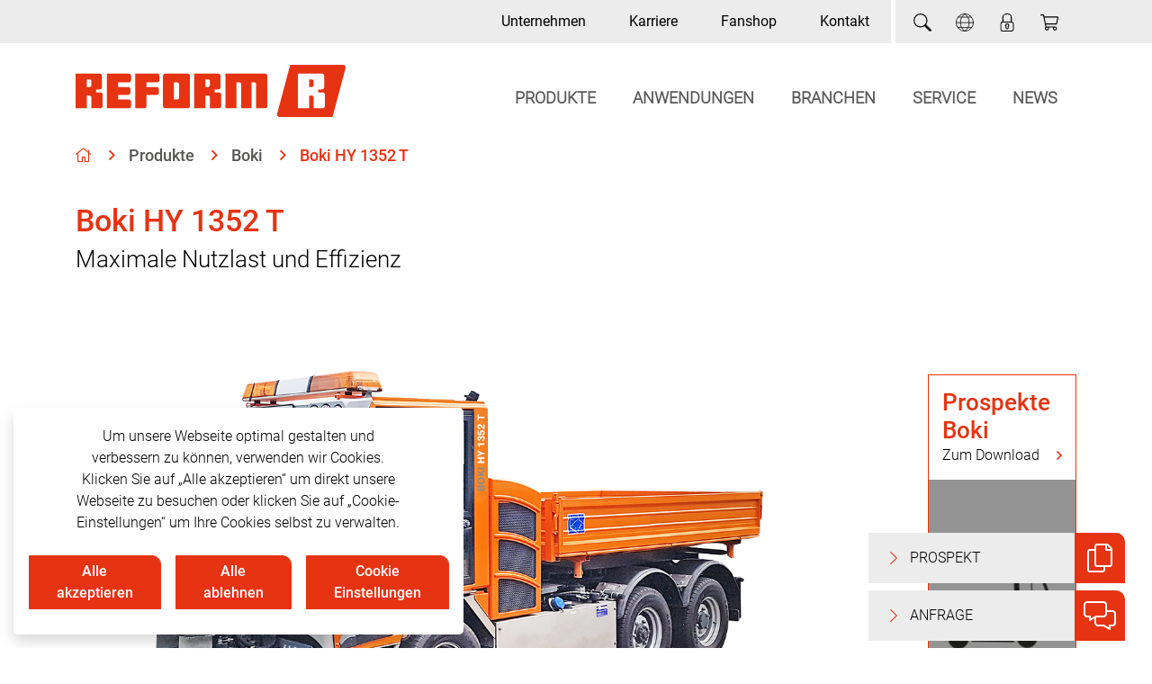

--- FILE ---
content_type: text/html; charset=utf-8
request_url: https://www.reform.at/produkte/boki/boki-modelle/hy-1352-t
body_size: 15658
content:
<!DOCTYPE html>
<html lang="de">
	<head>
		<meta charset="utf-8">
		<!--
	▓▓▓▓▓▓▓▓▓▓▓▓▓▓▓▓▓▓▓▓▓▓▓▓▓▓▓▓      ▓▓▓▓
	▓▓▓▓▓▓▓▓▓▓▓▓▓▓▓▓▓▓▓▓▓▓▓▓▓▓▓▓      ▀▀▀▀
	▓▓▓▓▓▓▓▓▓▓▓▓▓▓▓▓▓▓▓▓▓▓▓▓▓▓▓▓
	▓▓▓▓▓▓▓▓▓▓▓▓▓▓▓▓▓▀                ▓▓▓▌   ▀▓▓▓             ▓▓▓▓             ▓▓▓    ▄▓▓▓▓▓▓▓▓▓▓▓▓▓▓▄
	▓▓▓▓▓▓▓▓▓▓▓▓▓▓▓▌    ▓▓▓▓▓▓▓▓      ▓▓▓▌    ▓▓▓▓           ▓▓▓▓▓▓           ▓▓▓     ▀▀          ▀▓▓▓▓
	▓▓▓▓▓▓▓▓▓▓▓▓▓▓▓▌   ▓▓▓▓▓▓▓▓▓      ▓▓▓▌     ▓▓▓▌         ▓▓▓ ▓▓▓▌         ▓▓▓                   ▓▓▓▓
	▓▓▓▓▓▓▓▓▓▓▓▓▓▓▓▓    ▀▓▓▓▓▓▓▓      ▓▓▓▌      ▓▓▓        ▓▓▓   ▓▓▓        ▓▓▓                 ,▄▓▓▓▓▓
	▓▓▓▓▓▓▓▓▓▓▓▓▓▓▓▓▓▓▄    ▀▓▓▓▓      ▓▓▓▌      ▐▓▓▓       ▓▓▌   ▀▓▓       ▓▓▓           ▄▄▄▓▓▓▓▓▀▀▓▓▓▓
	▓▓▓▓▓▓▓▓▓▓▓▓▓▓▓▓▓▓▓▓▄    ▀▓▓      ▓▓▓▌       ▀▓▓▓     ▓▓▌     ▓▓▓     ▓▓▓        ▄▓▓▓▓▓▀▀▀     ▓▓▓▓
	▓▓▓▓▓▓▓▓▓▓▓▓▓▓▓▓▓▓▓▓▓▓▓▄   ▀      ▓▓▓▌        ▓▓▓    ▓▓▓      ▐▓▓    ▓▓▓        ▓▓▓▀           ▓▓▓▓
	▓▓▓▓▓▓▓▓▓▓▓▓▓▓▓▓▓▓▓▓▓▓▓▓▌         ▓▓▓▌         ▓▓▓  ▓▓▓        ▓▓▓  ▓▓▓        ▓▓▓▌            ▓▓▓▓
	▓▓▓▓▓▓▓▓▓▓▓▓▓▓▀▀▓▓▓▓▓▓▓▀          ▓▓▓▌          ▓▓▓▓▓▓         ▐▓▓▓▓▓▓         ▀▓▓▓▄           ▓▓▓▓
	▓▓▓▓▓▓▓▓▓▓▓▓▓▓            ▄▓      ▓▓▓▌          ▀▓▓▓▓▌          ▓▓▓▓▓           ▀▓▓▓▓▓▓▓▓▓▓▓  ▐▓▓▓▌
	Website created by siwa online gmbh,
	A-4232 Hagenberg im Mühlkreis, Softwarepark 37, office(at)siwa.at, Tel. +43 7236 / 3351 4170,
	Your Internet Partner for CMS & Typo3 Projects
	Further information at https://www.siwa.at
	This website is powered by TYPO3 - inspiring people to share!
	TYPO3 is a free open source Content Management Framework initially created by Kasper Skaarhoj and licensed under GNU/GPL.
	TYPO3 is copyright 1998-2026 of Kasper Skaarhoj. Extensions are copyright of their respective owners.
	Information and contribution at https://typo3.org/
-->
		<title>REFORM - Boki HY 1352 T</title>
		<meta name="viewport" content="width=device-width, initial-scale=1, shrink-to-fit=no">
		<meta property="og:type" content="website">
		<meta property="og:locale" content="de-DE">
		<meta property="og:title" content="REFORM - Boki HY 1352 T">
		<meta name="twitter:title" content="REFORM - Boki HY 1352 T">
		<meta name="twitter:card" content="summary">
		<meta name="copyright" content="(C) 2026 - REFORM">
		<style media="all">
/*<![CDATA[*/
<!--
@charset "UTF-8";:root{--bs-blue:#0d6efd;--bs-indigo:#6610f2;--bs-purple:#6f42c1;--bs-pink:#d63384;--bs-red:#e63312;--bs-orange:#fd7e14;--bs-yellow:#ffc107;--bs-green:#198754;--bs-teal:#20c997;--bs-cyan:#0dcaf0;--bs-gray:#6c757d;--bs-gray-dark:#343a40;--bs-gray-100:#f8f9fa;--bs-gray-200:#e9ecef;--bs-gray-300:#dee2e6;--bs-gray-400:#ced4da;--bs-gray-500:#adb5bd;--bs-gray-600:#6c757d;--bs-gray-700:#495057;--bs-gray-800:#343a40;--bs-gray-900:#212529;--bs-primary:#e63312;--bs-secondary:#6c757d;--bs-success:#198754;--bs-info:#0dcaf0;--bs-warning:#ffc107;--bs-danger:#e63312;--bs-light:#f8f9fa;--bs-dark:#212529;--bs-white:#fff;--bs-black:#000;--bs-primary-rgb:230,51,18;--bs-secondary-rgb:108,117,125;--bs-success-rgb:25,135,84;--bs-info-rgb:13,202,240;--bs-warning-rgb:255,193,7;--bs-danger-rgb:230,51,18;--bs-light-rgb:248,249,250;--bs-dark-rgb:33,37,41;--bs-primary-text-emphasis:#5c1407;--bs-secondary-text-emphasis:#2b2f32;--bs-success-text-emphasis:#0a3622;--bs-info-text-emphasis:#055160;--bs-warning-text-emphasis:#664d03;--bs-danger-text-emphasis:#5c1407;--bs-light-text-emphasis:#495057;--bs-dark-text-emphasis:#495057;--bs-primary-bg-subtle:#fad6d0;--bs-secondary-bg-subtle:#e2e3e5;--bs-success-bg-subtle:#d1e7dd;--bs-info-bg-subtle:#cff4fc;--bs-warning-bg-subtle:#fff3cd;--bs-danger-bg-subtle:#fad6d0;--bs-light-bg-subtle:#fcfcfd;--bs-dark-bg-subtle:#ced4da;--bs-primary-border-subtle:#f5ada0;--bs-secondary-border-subtle:#c4c8cb;--bs-success-border-subtle:#a3cfbb;--bs-info-border-subtle:#9eeaf9;--bs-warning-border-subtle:#ffe69c;--bs-danger-border-subtle:#f5ada0;--bs-light-border-subtle:#e9ecef;--bs-dark-border-subtle:#adb5bd;--bs-white-rgb:255,255,255;--bs-black-rgb:0,0,0;--bs-font-sans-serif:system-ui,-apple-system,"Segoe UI",Roboto,"Helvetica Neue","Noto Sans","Liberation Sans",Arial,sans-serif,"Apple Color Emoji","Segoe UI Emoji","Segoe UI Symbol","Noto Color Emoji";--bs-font-monospace:SFMono-Regular,Menlo,Monaco,Consolas,"Liberation Mono","Courier New",monospace;--bs-gradient:linear-gradient(180deg,hsla(0,0%,100%,.15),hsla(0,0%,100%,0));--bs-body-font-family:var(--bs-font-sans-serif);--bs-body-font-size:1rem;--bs-body-font-weight:400;--bs-body-line-height:1.5;--bs-body-color:#212529;--bs-body-color-rgb:33,37,41;--bs-body-bg:#fff;--bs-body-bg-rgb:255,255,255;--bs-emphasis-color:#000;--bs-emphasis-color-rgb:0,0,0;--bs-secondary-color:rgba(33,37,41,.75);--bs-secondary-color-rgb:33,37,41;--bs-secondary-bg:#e9ecef;--bs-secondary-bg-rgb:233,236,239;--bs-tertiary-color:rgba(33,37,41,.5);--bs-tertiary-color-rgb:33,37,41;--bs-tertiary-bg:#f8f9fa;--bs-tertiary-bg-rgb:248,249,250;--bs-heading-color:inherit;--bs-link-color:#e63312;--bs-link-color-rgb:230,51,18;--bs-link-decoration:underline;--bs-link-hover-color:#b8290e;--bs-link-hover-color-rgb:184,41,14;--bs-code-color:#d63384;--bs-highlight-color:#212529;--bs-highlight-bg:#fff3cd;--bs-border-width:1px;--bs-border-style:solid;--bs-border-color:#dee2e6;--bs-border-color-translucent:rgba(0,0,0,.175);--bs-border-radius:0.375rem;--bs-border-radius-sm:0.25rem;--bs-border-radius-lg:0.5rem;--bs-border-radius-xl:1rem;--bs-border-radius-xxl:2rem;--bs-border-radius-2xl:var(--bs-border-radius-xxl);--bs-border-radius-pill:50rem;--bs-box-shadow:0 0.5rem 1rem rgba(0,0,0,.15);--bs-box-shadow-sm:0 0.125rem 0.25rem rgba(0,0,0,.075);--bs-box-shadow-lg:0 1rem 3rem rgba(0,0,0,.175);--bs-box-shadow-inset:inset 0 1px 2px rgba(0,0,0,.075);--bs-focus-ring-width:0.25rem;--bs-focus-ring-opacity:0.25;--bs-focus-ring-color:rgba(230,51,18,.25);--bs-form-valid-color:#198754;--bs-form-valid-border-color:#198754;--bs-form-invalid-color:#e63312;--bs-form-invalid-border-color:#e63312}*,:after,:before{box-sizing:border-box}@media (prefers-reduced-motion:no-preference){:root{scroll-behavior:smooth}}body{background-color:var(--bs-body-bg);color:var(--bs-body-color);font-family:var(--bs-body-font-family);font-size:var(--bs-body-font-size);font-weight:var(--bs-body-font-weight);line-height:var(--bs-body-line-height);margin:0;text-align:var(--bs-body-text-align);-webkit-text-size-adjust:100%}.h1,.h2,h1{color:var(--bs-heading-color);font-weight:500;line-height:1.2;margin-bottom:.5rem;margin-top:0}.h1,h1{font-size:calc(1.375rem + 1.5vw)}@media (min-width:1200px){.h1,h1{font-size:2.5rem}}.h2{font-size:calc(1.325rem + .9vw)}@media (min-width:1200px){.h2{font-size:2rem}}p{margin-bottom:1rem;margin-top:0}ul{padding-left:2rem}ul{margin-bottom:1rem;margin-top:0}strong{font-weight:bolder}a{color:rgba(var(--bs-link-color-rgb),var(--bs-link-opacity,1));text-decoration:underline}img,svg{vertical-align:middle}table{border-collapse:collapse;caption-side:bottom}tbody,td,tr{border:0 solid;border-color:inherit}label{display:inline-block}button{border-radius:0}button,input{font-family:inherit;font-size:inherit;line-height:inherit;margin:0}button{text-transform:none}[type=button],button{-webkit-appearance:button}::-moz-focus-inner{border-style:none;padding:0}::-webkit-datetime-edit-day-field,::-webkit-datetime-edit-fields-wrapper,::-webkit-datetime-edit-hour-field,::-webkit-datetime-edit-minute,::-webkit-datetime-edit-month-field,::-webkit-datetime-edit-text,::-webkit-datetime-edit-year-field{padding:0}::-webkit-inner-spin-button{height:auto}::-webkit-search-decoration{-webkit-appearance:none}::-webkit-color-swatch-wrapper{padding:0}::file-selector-button{-webkit-appearance:button;font:inherit}.img-fluid{height:auto;max-width:100%}.container{--bs-gutter-x:1.5rem;--bs-gutter-y:0;margin-left:auto;margin-right:auto;padding-left:calc(var(--bs-gutter-x)*.5);padding-right:calc(var(--bs-gutter-x)*.5);width:100%}@media (min-width:576px){.container{max-width:540px}}@media (min-width:768px){.container{max-width:720px}}@media (min-width:992px){.container{max-width:960px}}@media (min-width:1200px){.container{max-width:1136px}}:root{--bs-breakpoint-xs:0;--bs-breakpoint-sm:576px;--bs-breakpoint-md:768px;--bs-breakpoint-lg:992px;--bs-breakpoint-xl:1200px}.row{--bs-gutter-x:1.5rem;--bs-gutter-y:0;display:flex;flex-wrap:wrap;margin-left:calc(var(--bs-gutter-x)*-.5);margin-right:calc(var(--bs-gutter-x)*-.5);margin-top:calc(var(--bs-gutter-y)*-1)}.row>*{flex-shrink:0;margin-top:var(--bs-gutter-y);max-width:100%;padding-left:calc(var(--bs-gutter-x)*.5);padding-right:calc(var(--bs-gutter-x)*.5);width:100%}.col-3{flex:0 0 auto;width:25%}.col-6{flex:0 0 auto;width:50%}.col-9{flex:0 0 auto;width:75%}.col-12{flex:0 0 auto;width:100%}@media (min-width:576px){.col-sm-4{flex:0 0 auto;width:33.33333333%}}@media (min-width:768px){.col-md-6{flex:0 0 auto;width:50%}}@media (min-width:992px){.col-lg-3{flex:0 0 auto;width:25%}.col-lg-5{flex:0 0 auto;width:41.66666667%}.col-lg-6{flex:0 0 auto;width:50%}.col-lg-7{flex:0 0 auto;width:58.33333333%}.col-lg-9{flex:0 0 auto;width:75%}}@media (min-width:1200px){.col-xl-2{flex:0 0 auto;width:16.66666667%}.col-xl-4{flex:0 0 auto;width:33.33333333%}.col-xl-8{flex:0 0 auto;width:66.66666667%}}.btn{--bs-btn-padding-x:0.75rem;--bs-btn-padding-y:0.375rem;--bs-btn-font-family: ;--bs-btn-font-size:1rem;--bs-btn-font-weight:400;--bs-btn-line-height:1.5;--bs-btn-color:var(--bs-body-color);--bs-btn-bg:transparent;--bs-btn-border-width:var(--bs-border-width);--bs-btn-border-color:transparent;--bs-btn-border-radius:var(--bs-border-radius);--bs-btn-hover-border-color:transparent;--bs-btn-box-shadow:inset 0 1px 0 hsla(0,0%,100%,.15),0 1px 1px rgba(0,0,0,.075);--bs-btn-disabled-opacity:0.65;--bs-btn-focus-box-shadow:0 0 0 0.25rem rgba(var(--bs-btn-focus-shadow-rgb),.5);background-color:var(--bs-btn-bg);border:var(--bs-btn-border-width) solid var(--bs-btn-border-color);border-radius:var(--bs-btn-border-radius);color:var(--bs-btn-color);display:inline-block;font-family:var(--bs-btn-font-family);font-size:var(--bs-btn-font-size);font-weight:var(--bs-btn-font-weight);line-height:var(--bs-btn-line-height);padding:var(--bs-btn-padding-y) var(--bs-btn-padding-x);text-align:center;text-decoration:none;vertical-align:middle}.btn-primary{--bs-btn-color:#000;--bs-btn-bg:#e63312;--bs-btn-border-color:#e63312;--bs-btn-hover-color:#000;--bs-btn-hover-bg:#ea5236;--bs-btn-hover-border-color:#e9472a;--bs-btn-focus-shadow-rgb:196,43,15;--bs-btn-active-color:#000;--bs-btn-active-bg:#eb5c41;--bs-btn-active-border-color:#e9472a;--bs-btn-active-shadow:inset 0 3px 5px rgba(0,0,0,.125);--bs-btn-disabled-color:#000;--bs-btn-disabled-bg:#e63312;--bs-btn-disabled-border-color:#e63312}.collapse:not(.show){display:none}.dropdown{position:relative}.dropdown-toggle{white-space:nowrap}.dropdown-toggle:after{border-bottom:0;border-left:.3em solid transparent;border-right:.3em solid transparent;border-top:.3em solid;content:"";display:inline-block;margin-left:.255em;vertical-align:.255em}.dropdown-menu{--bs-dropdown-zindex:1000;--bs-dropdown-min-width:10rem;--bs-dropdown-padding-x:0;--bs-dropdown-padding-y:0.5rem;--bs-dropdown-spacer:0.125rem;--bs-dropdown-font-size:1rem;--bs-dropdown-color:var(--bs-body-color);--bs-dropdown-bg:var(--bs-body-bg);--bs-dropdown-border-color:var(--bs-border-color-translucent);--bs-dropdown-border-radius:var(--bs-border-radius);--bs-dropdown-border-width:var(--bs-border-width);--bs-dropdown-inner-border-radius:calc(var(--bs-border-radius) - var(--bs-border-width));--bs-dropdown-divider-bg:var(--bs-border-color-translucent);--bs-dropdown-divider-margin-y:0.5rem;--bs-dropdown-box-shadow:var(--bs-box-shadow);--bs-dropdown-link-color:var(--bs-body-color);--bs-dropdown-link-hover-color:var(--bs-body-color);--bs-dropdown-link-hover-bg:var(--bs-tertiary-bg);--bs-dropdown-link-active-color:#fff;--bs-dropdown-link-active-bg:#e63312;--bs-dropdown-link-disabled-color:var(--bs-tertiary-color);--bs-dropdown-item-padding-x:1rem;--bs-dropdown-item-padding-y:0.25rem;--bs-dropdown-header-color:#6c757d;--bs-dropdown-header-padding-x:1rem;--bs-dropdown-header-padding-y:0.5rem;background-clip:padding-box;background-color:var(--bs-dropdown-bg);border:var(--bs-dropdown-border-width) solid var(--bs-dropdown-border-color);border-radius:var(--bs-dropdown-border-radius);color:var(--bs-dropdown-color);display:none;font-size:var(--bs-dropdown-font-size);list-style:none;margin:0;min-width:var(--bs-dropdown-min-width);padding:var(--bs-dropdown-padding-y) var(--bs-dropdown-padding-x);position:absolute;text-align:left;z-index:var(--bs-dropdown-zindex)}.dropdown-item{background-color:transparent;border:0;border-radius:var(--bs-dropdown-item-border-radius,0);clear:both;color:var(--bs-dropdown-link-color);display:block;font-weight:400;padding:var(--bs-dropdown-item-padding-y) var(--bs-dropdown-item-padding-x);text-align:inherit;text-decoration:none;white-space:nowrap;width:100%}.nav-link{background:0 0;border:0;color:var(--bs-nav-link-color);display:block;font-size:var(--bs-nav-link-font-size);font-weight:var(--bs-nav-link-font-weight);padding:var(--bs-nav-link-padding-y) var(--bs-nav-link-padding-x);text-decoration:none}.navbar{--bs-navbar-padding-x:0;--bs-navbar-padding-y:0.5rem;--bs-navbar-color:rgba(var(--bs-emphasis-color-rgb),0.65);--bs-navbar-hover-color:rgba(var(--bs-emphasis-color-rgb),0.8);--bs-navbar-disabled-color:rgba(var(--bs-emphasis-color-rgb),0.3);--bs-navbar-active-color:rgba(var(--bs-emphasis-color-rgb),1);--bs-navbar-brand-padding-y:0.3125rem;--bs-navbar-brand-margin-end:1rem;--bs-navbar-brand-font-size:1.25rem;--bs-navbar-brand-color:rgba(var(--bs-emphasis-color-rgb),1);--bs-navbar-brand-hover-color:rgba(var(--bs-emphasis-color-rgb),1);--bs-navbar-nav-link-padding-x:0.5rem;--bs-navbar-toggler-padding-y:0.25rem;--bs-navbar-toggler-padding-x:0.75rem;--bs-navbar-toggler-font-size:1.25rem;--bs-navbar-toggler-icon-bg:url("data:image/svg+xml;charset=utf-8,%3Csvg xmlns='http://www.w3.org/2000/svg' viewBox='0 0 30 30'%3E%3Cpath stroke='rgba(33, 37, 41, 0.75)' stroke-linecap='round' stroke-miterlimit='10' stroke-width='2' d='M4 7h22M4 15h22M4 23h22'/%3E%3C/svg%3E");--bs-navbar-toggler-border-color:rgba(var(--bs-emphasis-color-rgb),0.15);--bs-navbar-toggler-border-radius:var(--bs-border-radius);--bs-navbar-toggler-focus-width:0.25rem;align-items:center;display:flex;flex-wrap:wrap;justify-content:space-between;padding:var(--bs-navbar-padding-y) var(--bs-navbar-padding-x);position:relative}.navbar-brand{color:var(--bs-navbar-brand-color);font-size:var(--bs-navbar-brand-font-size);margin-right:var(--bs-navbar-brand-margin-end);padding-bottom:var(--bs-navbar-brand-padding-y);padding-top:var(--bs-navbar-brand-padding-y);text-decoration:none;white-space:nowrap}.navbar-nav{--bs-nav-link-padding-x:0;--bs-nav-link-padding-y:0.5rem;--bs-nav-link-font-weight: ;--bs-nav-link-color:var(--bs-navbar-color);--bs-nav-link-hover-color:var(--bs-navbar-hover-color);--bs-nav-link-disabled-color:var(--bs-navbar-disabled-color);display:flex;flex-direction:column;list-style:none;margin-bottom:0;padding-left:0}.navbar-nav .dropdown-menu{position:static}.navbar-collapse{align-items:center;flex-basis:100%;flex-grow:1}.navbar-toggler{background-color:transparent;border:var(--bs-border-width) solid var(--bs-navbar-toggler-border-color);border-radius:var(--bs-navbar-toggler-border-radius);color:var(--bs-navbar-color);font-size:var(--bs-navbar-toggler-font-size);line-height:1;padding:var(--bs-navbar-toggler-padding-y) var(--bs-navbar-toggler-padding-x)}.navbar-toggler-icon{background-image:var(--bs-navbar-toggler-icon-bg);background-position:50%;background-repeat:no-repeat;background-size:100%;display:inline-block;height:1.5em;vertical-align:middle;width:1.5em}@media (min-width:992px){.navbar-expand-lg{flex-wrap:nowrap;justify-content:flex-start}.navbar-expand-lg .navbar-nav{flex-direction:row}.navbar-expand-lg .navbar-nav .dropdown-menu{position:absolute}.navbar-expand-lg .navbar-nav .nav-link{padding-left:var(--bs-navbar-nav-link-padding-x);padding-right:var(--bs-navbar-nav-link-padding-x)}.navbar-expand-lg .navbar-collapse{display:flex!important;flex-basis:auto}.navbar-expand-lg .navbar-toggler{display:none}}:root{--bs-btn-close-filter: }:root{--bs-carousel-indicator-active-bg:#fff;--bs-carousel-caption-color:#fff;--bs-carousel-control-icon-filter: }.overflow-hidden{overflow:hidden!important}.d-inline-block{display:inline-block!important}.d-block{display:block!important}.d-flex{display:flex!important}.d-inline-flex{display:inline-flex!important}.d-none{display:none!important}.position-relative{position:relative!important}.position-absolute{position:absolute!important}.border-0{border:0!important}.w-100{width:100%!important}.h-100{height:100%!important}.flex-row{flex-direction:row!important}.flex-column{flex-direction:column!important}.justify-content-end{justify-content:flex-end!important}.justify-content-center{justify-content:center!important}.align-items-start{align-items:flex-start!important}.align-items-center{align-items:center!important}.order-1{order:1!important}.order-2{order:2!important}.mx-1{margin-left:.25rem!important;margin-right:.25rem!important}.mx-4{margin-left:1.5rem!important;margin-right:1.5rem!important}.my-2{margin-bottom:.5rem!important;margin-top:.5rem!important}.mt-2{margin-top:.5rem!important}.mt-3{margin-top:1rem!important}.mt-4{margin-top:1.5rem!important}.mt-5{margin-top:3rem!important}.mb-3{margin-bottom:1rem!important}.px-4{padding-left:1.5rem!important;padding-right:1.5rem!important}.px-5{padding-left:3rem!important;padding-right:3rem!important}.py-1{padding-bottom:.25rem!important;padding-top:.25rem!important}.py-2{padding-bottom:.5rem!important;padding-top:.5rem!important}.pt-2{padding-top:.5rem!important}.pt-3{padding-top:1rem!important}.text-center{text-align:center!important}.text-uppercase{text-transform:uppercase!important}.text-white{--bs-text-opacity:1;color:rgba(var(--bs-white-rgb),var(--bs-text-opacity))!important}@media (min-width:576px){.text-sm-center{text-align:center!important}}@media (min-width:768px){.d-md-block{display:block!important}.d-md-flex{display:flex!important}.d-md-none{display:none!important}.mt-md-4{margin-top:1.5rem!important}.mb-md-4{margin-bottom:1.5rem!important}.mb-md-5{margin-bottom:3rem!important}.pt-md-4{padding-top:1.5rem!important}.pb-md-3{padding-bottom:1rem!important}.text-md-center{text-align:center!important}}@media (min-width:992px){.d-lg-block{display:block!important}.d-lg-flex{display:flex!important}.d-lg-none{display:none!important}.align-items-lg-end{align-items:flex-end!important}.order-lg-1{order:1!important}.order-lg-2{order:2!important}.mt-lg-0{margin-top:0!important}.pt-lg-0{padding-top:0!important}.pt-lg-3{padding-top:1rem!important}.pb-lg-3{padding-bottom:1rem!important}}@media (min-width:1200px){.d-xl-inline{display:inline!important}.mt-xl-0{margin-top:0!important}}@font-face{font-family:Roboto-Light;font-style:normal;font-weight:300;src:url(/_assets/c2a094a0c500e6bb6cc7b47b09b6554c/Assets/fonts/roboto-v18-latin-300.7710bff0.eot);src:local("Roboto Light"),local("Roboto-Light"),url(/_assets/c2a094a0c500e6bb6cc7b47b09b6554c/Assets/fonts/roboto-v18-latin-300.7710bff0.eot?#iefix) format("embedded-opentype"),url(/_assets/c2a094a0c500e6bb6cc7b47b09b6554c/Assets/fonts/roboto-v18-latin-300.815babff.woff2) format("woff2"),url(/_assets/c2a094a0c500e6bb6cc7b47b09b6554c/Assets/fonts/roboto-v18-latin-300.d4c409df.woff) format("woff"),url(/_assets/c2a094a0c500e6bb6cc7b47b09b6554c/Assets/fonts/roboto-v18-latin-300.a0de923c.ttf) format("truetype"),url(/_assets/c2a094a0c500e6bb6cc7b47b09b6554c/Assets/images/roboto-v18-latin-300.23a1f28c.svg#Roboto) format("svg")}@font-face{font-family:Roboto-Regular;font-style:normal;font-weight:400;src:url(/_assets/c2a094a0c500e6bb6cc7b47b09b6554c/Assets/fonts/roboto-v18-latin-regular.1df55895.eot);src:local("Roboto"),local("Roboto-Regular"),url(/_assets/c2a094a0c500e6bb6cc7b47b09b6554c/Assets/fonts/roboto-v18-latin-regular.1df55895.eot?#iefix) format("embedded-opentype"),url(/_assets/c2a094a0c500e6bb6cc7b47b09b6554c/Assets/fonts/roboto-v18-latin-regular.cb41c1e7.woff2) format("woff2"),url(/_assets/c2a094a0c500e6bb6cc7b47b09b6554c/Assets/fonts/roboto-v18-latin-regular.fbebe708.woff) format("woff"),url(/_assets/c2a094a0c500e6bb6cc7b47b09b6554c/Assets/fonts/roboto-v18-latin-regular.cf27fb90.ttf) format("truetype"),url(/_assets/c2a094a0c500e6bb6cc7b47b09b6554c/Assets/images/roboto-v18-latin-regular.0b215dbb.svg#Roboto) format("svg")}@font-face{font-family:Roboto-Medium;font-style:normal;font-weight:500;src:url(/_assets/c2a094a0c500e6bb6cc7b47b09b6554c/Assets/fonts/roboto-v18-latin-500.8e60302b.eot);src:local("Roboto Medium"),local("Roboto-Medium"),url(/_assets/c2a094a0c500e6bb6cc7b47b09b6554c/Assets/fonts/roboto-v18-latin-500.8e60302b.eot?#iefix) format("embedded-opentype"),url(/_assets/c2a094a0c500e6bb6cc7b47b09b6554c/Assets/fonts/roboto-v18-latin-500.2d241905.woff2) format("woff2"),url(/_assets/c2a094a0c500e6bb6cc7b47b09b6554c/Assets/fonts/roboto-v18-latin-500.1d19ca2f.woff) format("woff"),url(/_assets/c2a094a0c500e6bb6cc7b47b09b6554c/Assets/fonts/roboto-v18-latin-500.ec627c72.ttf) format("truetype"),url(/_assets/c2a094a0c500e6bb6cc7b47b09b6554c/Assets/images/roboto-v18-latin-500.eccd9e61.svg#Roboto) format("svg")}@font-face{font-family:reform;font-style:normal;font-weight:400;src:url(/_assets/c2a094a0c500e6bb6cc7b47b09b6554c/Assets/fonts/reform.776a317e.eot);src:url(/_assets/c2a094a0c500e6bb6cc7b47b09b6554c/Assets/fonts/reform.776a317e.eot?#iefix) format("embedded-opentype"),url(/_assets/c2a094a0c500e6bb6cc7b47b09b6554c/Assets/fonts/reform.559883d9.woff) format("woff"),url(/_assets/c2a094a0c500e6bb6cc7b47b09b6554c/Assets/fonts/reform.0efec355.ttf) format("truetype"),url(/_assets/c2a094a0c500e6bb6cc7b47b09b6554c/Assets/images/reform.e5d4a9ed.svg#reform) format("svg")}[class*=" reform-"]:before{font-family:reform!important;font-style:normal!important;font-variant:normal!important;font-weight:400!important;text-transform:none!important;speak:none;line-height:1;-webkit-font-smoothing:antialiased;-moz-osx-font-smoothing:grayscale}.reform-gray-background{background:#ececec}*{color:#000;font-family:Roboto-Light}body{font-size:16px}.h1,.h2,h1{color:#e63312;font-family:Roboto-Medium}p strong,strong{font-family:Roboto-Medium;font-weight:400}a{color:#565655;text-decoration:none}a span{color:#e63312;text-decoration:none}.h1,h1{font-size:34px}.h2{font-size:26px}header .top-menu a{font-family:Roboto-Regular;font-size:16px}header .custom-navbar a:not(.bottom-menu-link){font-size:18px}header .custom-navbar .navbar-nav>li.dropdown>.dropdown-menu .dropdown-content .dropdown-item{font-size:18px -1px}.frame-type-textmedia.frame-layout-5 header{text-transform:uppercase}.frame-type-textmedia.frame-layout-5 header:not(.border-reform-right){border-left:10px solid #e63312;padding-left:1.5rem}.frame-type-textmedia.frame-layout-5 header :first-child{color:#e63312!important}.frame-type-textmedia.frame-layout-5 header :first-child{font-family:Roboto-Light;margin-bottom:.1rem}.frame-type-textmedia.frame-layout-5 header div{color:#a1a19f}@media (max-width:400px){.h1,h1{font-size:1.8rem!important}.h2{font-size:1.4rem!important}}body .btn.btn-custom-new{border-radius:0;border-top-right-radius:10px}.btn-primary{background:#e63312;border-color:#e63312;color:#fff}@media (max-width:991.98px){table{display:block;overflow-x:auto;width:100%;overflow-scrolling:touch}}.top-menu .icons-nav a img{height:20px;width:20px}.top-menu .pages-wrapper{border-right:5px solid #fff;margin-right:5px}.top-menu .icon-wrapper{padding-right:12.5px}@media (max-width:991px){#navbarNavDropdown{width:690px}}@media (max-width:767px){#navbarNavDropdown{width:510px}}@media (max-width:575px){#navbarNavDropdown{width:calc(100vw - 30px)}}@media (max-width:767px),(min-width:992px){#navbarNavDropdown .navbar-nav .new-menu-tag{padding-right:100px}#navbarNavDropdown .navbar-nav .new-menu-tag:after{text-indent:0!important}#navbarNavDropdown .navbar-nav .dropdown-item{padding-left:25px;text-indent:-25px;white-space:normal}}#navbarNavDropdown .navbar-nav .new-menu-tag:after{align-items:center;background:#e63312;border-bottom-left-radius:15px;border-top-right-radius:15px;color:#fff;display:flex;font-size:.9rem;font-weight:700!important;height:30px;justify-content:center;padding:0 15px;position:absolute;right:0;top:50%;transform:translateY(-50%)}#navbarNavDropdown .navbar-nav>li{font-weight:700;text-transform:uppercase}@media (min-width:992px){#navbarNavDropdown .navbar-nav>li{align-items:flex-end;display:flex}}@media (max-width:991px){#navbarNavDropdown .navbar-nav>li .dropdown-menu{right:0}}#navbarNavDropdown .navbar-nav>li .dropdown-menu .bottom-menu-link-wrapper{background-color:#e63312;margin-top:50px}@media (max-width:991px){#navbarNavDropdown .navbar-nav>li .dropdown-menu .bottom-menu-link-wrapper{margin:15px 0}}#navbarNavDropdown .navbar-nav>li .dropdown-menu .dropdown-item{position:relative}#navbarNavDropdown .navbar-nav>li .dropdown-menu .dropdown-item:not(.new-menu-tag){padding-right:0!important}@media (max-width:991px){#navbarNavDropdown .navbar-nav>li .dropdown-menu .dropdown-item{color:#000!important;text-decoration:inherit!important}}#navbarNavDropdown .navbar-nav>li .dropdown-menu .dropdown-item:before{color:#e63312;content:"\f054";font-family:Font Awesome\ 6 Pro;font-weight:400!important;margin-right:1rem}label{color:#565655;display:block;font-size:14px;line-height:1;margin:5px 0 0}.linkbox-grid-element .wrapper img{border:none!important;border-radius:0!important}.red-image-content-wrapper .first-image-background{height:100%;width:100%}.red-image-content-wrapper .overlay-content-wrapper{bottom:-40px;padding-left:10px;padding-right:20px;z-index:111}.red-image-content-wrapper .overlay-content-wrapper .subheader-text{font-family:Roboto-Light}@media (max-width:767px){.red-image-content-wrapper .overlay-content-wrapper{bottom:inherit;padding-right:30px;top:30px}.red-image-content-wrapper .overlay-content-wrapper .btn-custom-new,.red-image-content-wrapper .overlay-content-wrapper .subheader-text{font-size:1.1rem}.red-image-content-wrapper .overlay-content-wrapper .text-wrapper>.header{font-size:1.65rem!important}.red-image-content-wrapper .overlay-content-wrapper .btn-custom-new{width:100%}}@media (max-width:400px){.red-image-content-wrapper .overlay-content-wrapper{padding-right:15px}.red-image-content-wrapper .overlay-content-wrapper .header{font-size:1.6rem!important}.red-image-content-wrapper .overlay-content-wrapper .subheader-text{font-size:1.1rem!important}}@media (max-width:767px){.red-image-content-wrapper .image-content-fading{height:235px!important}}@media (max-width:991px){.red-image-content-wrapper .image-content-fading{height:400px!important}}.red-image-content-wrapper .image-content-fading .image-content{float:left;position:absolute;right:0;top:0}.red-image-content-wrapper .blurry-image{bottom:0;left:0;position:relative;right:0;top:0}.red-image-content-wrapper .blurry-image div,.red-image-content-wrapper .blurry-image img{filter:blur(3px);transform:scale(1.05)}.red-image-content-wrapper .blurry-image:before{background:#8f8f8f;bottom:0;content:"";left:0;opacity:.4;position:absolute;right:0;top:0;z-index:11}.reform .gsc-control-cse{border:0;margin:0;padding:0}.reform form.gsc-search-box{display:none}@media (max-width:991px){.reform .gsc-results-wrapper-overlay{height:100%;left:0;top:0;width:100%}.reform .gsc-results-wrapper-overlay .gsc-orderby-container,.reform .gsc-results-wrapper-overlay .gsc-result-info-container{display:none}}@media screen and (-webkit-min-device-pixel-ratio:0){.reform>header .icons-nav>span .nav-content form input#q-mobile{font-size:16px!important;padding:0}}body>header .top-menu div[data-action=search] form{padding:6.5px 0}body>header .top-menu div[data-action=search] input{background:0 0;border:0;border-bottom:1px solid #565655;color:#565655;font-weight:700;outline:0;text-align:right;width:100%}body>header .top-menu div[data-action=search] input::-webkit-input-placeholder{color:#565655}body>header .top-menu div[data-action=search] input::-moz-placeholder{color:#565655}body>header .top-menu div[data-action=search] input:-ms-input-placeholder{color:#565655}body>header .top-menu div[data-action=search] input:-moz-placeholder{color:#565655}body>header .top-menu div[data-action=login]{align-items:center;padding:1px 0}body>header .icons-nav{text-align:right}body>header .icons-nav a{display:inline-block;margin-left:15px}body>header .icons-nav a img{height:20px;width:20px}body>header .navbar-brand{margin:0}body>header .custom-navbar{padding:0}body>header .custom-navbar .navbar-collapse{justify-content:space-between}body>header .custom-navbar .navbar-nav>li{padding:0 12.5px}@media (max-width:991px){body>header .custom-navbar .navbar-nav>li>a.d-lg-none{padding:0!important}}body>header .custom-navbar .navbar-nav>li:last-of-type{padding-right:0}body>header .custom-navbar .navbar-nav>li.dropdown{position:inherit}body>header .custom-navbar .navbar-nav>li.dropdown .dropdown-toggle{display:inline-block}body>header .custom-navbar .navbar-nav>li.dropdown .dropdown-toggle:after{display:none}body>header .custom-navbar .navbar-nav>li.dropdown>.dropdown-menu{background:0 0;border:none;border-radius:0;left:inherit;margin-right:-50vw;margin-top:0;padding:0;position:absolute;right:648px;right:558px;top:100%;width:100vw}@media (max-width:1199.98px){body>header .custom-navbar .navbar-nav>li.dropdown>.dropdown-menu{right:468px}}body>header .custom-navbar .navbar-nav>li.dropdown>.dropdown-menu .dropdown-content{background-color:#fff;border-top:1px solid #a1a19f;padding-top:35px}@media (max-width:991px){body>header .custom-navbar .navbar-nav>li.dropdown>.dropdown-menu .dropdown-content{padding-top:.75rem}}@media (min-width:992px){body>header .custom-navbar .navbar-nav>li.dropdown>.dropdown-menu .dropdown-content>.container>.row{width:100%}}body>header .custom-navbar .navbar-nav>li.dropdown>.dropdown-menu .dropdown-content .dropdown-item{color:#565655}body>header .custom-navbar .custom-toggler .navbar-toggler-icon{background-image:url("data:image/svg+xml;charset=utf8,%3Csvg viewBox=%270 0 32 32%27 xmlns=%27http://www.w3.org/2000/svg%27%3E%3Cpath stroke=%27rgba%28230,51,18, 1%29%27 stroke-width=%272%27 stroke-linecap=%27round%27 stroke-miterlimit=%2710%27 d=%27M4 8h24M4 16h24M4 24h24%27/%3E%3C/svg%3E")}body main a{color:#e63312}body main .breadcrumbs{margin:13px 0 7px;min-height:27px}body main .breadcrumbs ul{display:flex;flex:1;list-style:none;margin:0;padding:0}body main .breadcrumbs ul li{color:#e63312;font-family:Roboto-Medium;font-size:18px}body main .breadcrumbs ul li i{color:#e63312}body main .breadcrumbs ul li:after{color:#e63312;content:"\f105";font-family:Font Awesome\ 6 Pro;margin:0 15px}body main .breadcrumbs ul li:last-child:after{color:#e63312;content:none;margin-right:0}body main .breadcrumbs ul li a{color:#565655;font-family:Roboto-Medium;font-size:18px}body main .breadcrumbs ul li a i{color:#e63312}body main .download-filters .download-filter:not(.no-border),body main .image-link-line{padding-bottom:3rem;padding-top:1.5rem;position:relative}@media (min-width:992px){body main .download-filters .download-filter:not(.no-border):after,body main .image-link-line:after{border-left:2px solid #ececec;content:"";height:100%;position:absolute;right:-12px;top:0}}body main .download-filters{margin-bottom:60px}body main .download-filters .download-filter{opacity:.7;padding:0 50px}@media (max-width:767px){body main .download-filters .download-filter{padding:0 15px}}body main .download-filters .download-filter span{color:#000;font-family:Roboto-Medium}body main .download-filters .download-filter img{border:0;border-radius:0}body main .download-filters .product-filter ul{list-style:none;margin:0 0 0 5px;padding:0}body main .download-filters .product-filter ul li{float:left}body main .download-filters .product-filter ul li:after{content:"|";margin:0 5px}body main .download-filters .product-filter ul li:last-of-type:after{content:""}@media (min-width:1701px){.red-image-content-wrapper .image-content-fading .image-content,.red-image-content-wrapper .overlay-content-wrapper{min-height:444px!important}}@media (max-width:1700px) and (min-width:1201px){.red-image-content-wrapper .image-content-fading .image-content,.red-image-content-wrapper .overlay-content-wrapper{min-height:300px!important}.red-image-content-wrapper .overlay-content-wrapper{top:20px!important}.red-image-content-wrapper .overlay-content-wrapper .overlay-content img{padding-left:60px!important}}@media (max-width:1200px) and (min-width:992px){.red-image-content-wrapper .overlay-content-wrapper{top:20px!important}}@media (max-width:1200px){.red-image-content-wrapper .image-content-fading .image-content,.red-image-content-wrapper .overlay-content-wrapper{min-height:250px!important}}@media (min-width:992px){body>header .custom-navbar .navbar-nav>li:first-of-type>.nav-link{padding-left:0}}@media (max-width:991px){body #cookie-bar{padding:15px}body #cookie-bar .cb-enable{display:block;margin-top:15px}body>header .icons-nav,body>header .navbar-toggler{border-color:#fff;padding:15px 0}body>header .icons-nav{text-align:left}body>header .icons-nav>span{display:inline-block;margin-left:15px}body>header .icons-nav>span:first-of-type{margin-left:0}body>header .icons-nav>span>a{display:inline-block;margin:0;vertical-align:middle}body>header .icons-nav>span .nav-content{display:inline-block;max-height:0;max-width:0;overflow:hidden;vertical-align:middle}body>header .icons-nav>span .nav-content .icons-nav-login-text{width:180px}body>header .icons-nav>span .nav-content .icons-nav-login-text a{color:#e63312;text-decoration:underline}body>header .icons-nav>span .nav-content form{display:inline-block;line-height:1;padding-left:15px;width:45vw}body>header .icons-nav>span .nav-content form input{background:0 0;border:none;border-bottom:1px solid #000;border-radius:0;color:#fff;font-size:15px;outline:0;width:100%}body>header .icons-nav>span .nav-content form input::-webkit-input-placeholder{color:#000}body>header .icons-nav>span .nav-content form input::-moz-placeholder{color:#000}body>header .icons-nav>span .nav-content form input:-ms-input-placeholder{color:#fff}body>header .icons-nav>span .nav-content form input:-moz-placeholder{color:#fff}body>header .icons-nav>span .nav-content ul{list-style:none;margin:0;padding:0;width:160px}body>header .icons-nav>span .nav-content ul li{float:left;width:40px}body>header .icons-nav>span .nav-content ul li a{margin:0;padding:0 7.5px}body>header .custom-navbar .navbar-nav>li{padding:0;position:relative}body>header .custom-navbar .navbar-nav>li.dropdown{border-bottom:0}body>header .custom-navbar .navbar-nav>li.dropdown>.dropdown-menu{display:block;left:auto;margin:0;max-height:0;overflow:hidden;padding:0;position:relative;width:100%}body>header .custom-navbar .navbar-nav>li.dropdown>.dropdown-menu .dropdown-content{background:0 0;box-shadow:none;padding-bottom:0}body>header .custom-navbar .navbar-nav>li.dropdown>.dropdown-menu .dropdown-content a{padding:5px 0}body>header .custom-navbar .navbar-nav>li.dropdown>.dropdown-menu .dropdown-content .dropdown-item{color:#fff!important}body>header .custom-navbar .navbar-nav>li:last-of-type{margin-bottom:15px}body>header .custom-navbar .navbar-nav>li.top-menu{border-top:2px solid #e63312;margin-bottom:0;margin-top:5px;padding-top:5px}}@media (max-width:991px) and (min-width:992px){body>header .custom-navbar .navbar-nav>li.top-menu{display:flex;justify-content:space-between}}@media (max-width:991px){body>header .custom-navbar .navbar-nav>li.top-menu>a{font-family:Roboto-Light,serif}}@media (max-width:991px){body>main .breadcrumbs{margin-top:10px}body>main .breadcrumbs ul li{font-size:15px}body>main .breadcrumbs ul li a{font-size:15px;padding:15px 0}body>main .breadcrumbs ul li:after{font-size:15px;margin:0 5px}body>main .breadcrumbs ul li:first-of-type,body>main .breadcrumbs ul li:nth-of-type(2){white-space:nowrap}body>main .image-link-line{border-bottom:2px solid #ececec;margin-bottom:30px}body>main .image-link-line:after{height:calc(100% - 30px)}}@media (max-width:767px){body main .image-link-line:after{border:none}}.fal{-moz-osx-font-smoothing:grayscale;-webkit-font-smoothing:antialiased;display:var(--fa-display,inline-block);font-style:normal;font-variant:normal;line-height:1;text-rendering:auto}.fa-home:before{content:"\f015"}.sr-only{height:1px;margin:-1px;overflow:hidden;padding:0;position:absolute;width:1px;clip:rect(0,0,0,0);border-width:0;white-space:nowrap}:host,:root{--fa-font-regular:normal 400 1em/1 "Font Awesome 6 Pro"}@font-face{font-display:swap;font-family:Font Awesome\ 6 Pro;font-style:normal;font-weight:400;src:url(/_assets/c2a094a0c500e6bb6cc7b47b09b6554c/Assets/fonts/fa-regular-400.a90bb8ee.woff2) format("woff2"),url(/_assets/c2a094a0c500e6bb6cc7b47b09b6554c/Assets/fonts/fa-regular-400.15cd2892.ttf) format("truetype")}:host,:root{--fa-font-solid:normal 900 1em/1 "Font Awesome 6 Pro"}@font-face{font-display:swap;font-family:Font Awesome\ 6 Pro;font-style:normal;font-weight:900;src:url(/_assets/c2a094a0c500e6bb6cc7b47b09b6554c/Assets/fonts/fa-solid-900.8060bacd.woff2) format("woff2"),url(/_assets/c2a094a0c500e6bb6cc7b47b09b6554c/Assets/fonts/fa-solid-900.fc7b6974.ttf) format("truetype")}:host,:root{--fa-font-light:normal 300 1em/1 "Font Awesome 6 Pro"}@font-face{font-display:swap;font-family:Font Awesome\ 6 Pro;font-style:normal;font-weight:300;src:url(/_assets/c2a094a0c500e6bb6cc7b47b09b6554c/Assets/fonts/fa-light-300.fe798270.woff2) format("woff2"),url(/_assets/c2a094a0c500e6bb6cc7b47b09b6554c/Assets/fonts/fa-light-300.3c59cb93.ttf) format("truetype")}.fal{font-family:Font Awesome\ 6 Pro;font-weight:300}:host,:root{--fa-font-brands:normal 400 1em/1 "Font Awesome 6 Brands"}tbody{border-bottom:0}.swiper-pagination{text-align:center}.ce-textpic{overflow:hidden}.frame-space-before-small{margin-top:2em}.frame-space-before-large{margin-top:4em}.frame-space-after-medium{margin-bottom:3em}.frame-space-after-extra-large{margin-bottom:5em}.container>.frame-space-before-large:first-child{margin:0;padding-top:4em}@media (-ms-high-contrast:active),(-ms-high-contrast:none){body>main .swiper-wrapper img{width:100%}}-->
/*]]>*/
</style>
		<link rel="stylesheet" href="/_assets/c2a094a0c500e6bb6cc7b47b09b6554c/Assets/swiper.fde36828.css?1764764672" media="all">
		<link rel="stylesheet" href="/_assets/c2a094a0c500e6bb6cc7b47b09b6554c/Assets/591.e211d1cb.css?1764764672" media="all">
		<link rel="stylesheet" href="/_assets/c2a094a0c500e6bb6cc7b47b09b6554c/Assets/app.093ed668.css?1764764672" media="all">
		<link rel="shortcut icon" href="/_assets/c2a094a0c500e6bb6cc7b47b09b6554c/Assets/static/favicons/favicon.ico" type="image/x-icon">
		<link rel="icon" href="/_assets/c2a094a0c500e6bb6cc7b47b09b6554c/Assets/static/favicons/favicon.ico" type="image/x-icon">
		<link rel="apple-touch-icon" sizes="57x57" href="/_assets/c2a094a0c500e6bb6cc7b47b09b6554c/Assets/static/favicons/apple-icon-57x57.png">
		<link rel="apple-touch-icon" sizes="60x60" href="/_assets/c2a094a0c500e6bb6cc7b47b09b6554c/Assets/static/favicons/apple-icon-60x60.png">
		<link rel="apple-touch-icon" sizes="72x72" href="/_assets/c2a094a0c500e6bb6cc7b47b09b6554c/Assets/static/favicons/apple-icon-72x72.png">
		<link rel="apple-touch-icon" sizes="76x76" href="/_assets/c2a094a0c500e6bb6cc7b47b09b6554c/Assets/static/favicons/apple-icon-76x76.png">
		<link rel="apple-touch-icon" sizes="114x114" href="/_assets/c2a094a0c500e6bb6cc7b47b09b6554c/Assets/static/favicons/apple-icon-114x114.png">
		<link rel="apple-touch-icon" sizes="120x120" href="/_assets/c2a094a0c500e6bb6cc7b47b09b6554c/Assets/static/favicons/apple-icon-120x120.png">
		<link rel="apple-touch-icon" sizes="144x144" href="/_assets/c2a094a0c500e6bb6cc7b47b09b6554c/Assets/static/favicons/apple-icon-144x144.png">
		<link rel="apple-touch-icon" sizes="152x152" href="/_assets/c2a094a0c500e6bb6cc7b47b09b6554c/Assets/static/favicons/apple-icon-152x152.png">
		<link rel="apple-touch-icon" sizes="180x180" href="/_assets/c2a094a0c500e6bb6cc7b47b09b6554c/Assets/static/favicons/apple-icon-180x180.png">
		<link rel="icon" type="image/png" sizes="192x192" href="/_assets/c2a094a0c500e6bb6cc7b47b09b6554c/Assets/static/favicons/android-icon-192x192.png">
		<link rel="icon" type="image/png" sizes="32x32" href="/_assets/c2a094a0c500e6bb6cc7b47b09b6554c/Assets/static/favicons/favicon-32x32.png">
		<link rel="icon" type="image/png" sizes="96x96" href="/_assets/c2a094a0c500e6bb6cc7b47b09b6554c/Assets/static/favicons/favicon-96x96.png">
		<link rel="icon" type="image/png" sizes="16x16" href="/_assets/c2a094a0c500e6bb6cc7b47b09b6554c/Assets/static/favicons/favicon-16x16.png">
		<link rel="manifest" href="/_assets/c2a094a0c500e6bb6cc7b47b09b6554c/Assets/static/favicons/manifest.json">
		<meta name="msapplication-TileColor" content="#e63312">
		<meta name="msapplication-TileImage" content="/_assets/c2a094a0c500e6bb6cc7b47b09b6554c/Assets/static/favicons/ms-icon-144x144.png">
		<meta name="theme-color" content="#e63312">
		<script>           window['googleTagmanagerId'] =  'GTM-P37Z8NW';
           window['gtagUa'] =  'UA-119947079-1';</script>
		<script>window['googleMapsApiKey'] =  'AIzaSyDZ0_qASHWF_-sjTM-ep72g2IUrcaPGwxM';</script>
		<script>window['gcseKey'] =  '004136018730690646795:vo_8cy2_syu';</script>
		<link rel="canonical" href="/produkte/boki/boki-modelle/hy-1352-t">
		<meta property="og:url" content="/produkte/boki/boki-modelle/hy-1352-t">
		<link rel="alternate" hreflang="de" href="/produkte/boki/boki-modelle/hy-1352-t">
		<link rel="alternate" hreflang="en" href="/en/products/boki/hy-1352-1">
		<link rel="alternate" hreflang="fr" href="/fr/produits/boki/hy-1352-1">
		<link rel="alternate" hreflang="it" href="/it/prodotti/boki/hy-1352-1">
		<link rel="alternate" hreflang="x-default" href="/produkte/boki/boki-modelle/hy-1352-t"> </head>
	<body class="reform">
		<noscript>
			<iframe src="https://www.googletagmanager.com/ns.html?id=GTM-P37Z8NW"height="0" width="0" style="display:none;visibility:hidden"></iframe>
		</noscript>
		<noscript>Your browser does not support JavaScript!</noscript>
		<gcse:search gname="searchOnlyCSE"></gcse:search>
		<header>
			<div class="top-menu reform-gray-background">
				<div class="container d-none d-lg-flex justify-content-end align-items-center">
					<div class="d-inline-block pages-wrapper py-1">
						<div data-action="pages">
							<ul class="navbar-nav flex-row d-none d-md-flex">
								<li class="nav-item"> <a href="/unternehmen" target="_self" title="Unternehmen" class=" nav-link px-4" >Unternehmen</a> </li>
								<li class="nav-item"> <a href="/karriere" target="_self" title="Karriere" class=" nav-link px-4" >Karriere</a> </li>
								<li class="nav-item"> <a href="https://www.reform.at/fanshop" target="_self" title="Fanshop" class=" nav-link px-4" >Fanshop</a> </li>
								<li class="nav-item"> <a href="/kontakt" target="_self" title="Kontakt" class=" nav-link px-4" >Kontakt</a> </li>
								 </ul>
							 </div>
						<div data-action="languages" style="display: none;">
							<ul class="navbar-nav flex-row">
								<li class="nav-item active "> <a href="/produkte/boki/boki-modelle/hy-1352-t" hreflang="de-DE" title="Deutsch" class="nav-link px-4"> Deutsch </a> </li>
								<li class="nav-item "> <a href="/en/products/boki/hy-1352-1" hreflang="en-GB" title="English" class="nav-link px-4"> English </a> </li>
								<li class="nav-item "> <a href="/fr/produits/boki/hy-1352-1" hreflang="fr-FR" title="Français" class="nav-link px-4"> Français </a> </li>
								<li class="nav-item "> <a href="/it/prodotti/boki/hy-1352-1" hreflang="it-IT" title="Italiano" class="nav-link px-4"> Italiano </a> </li>
								 </ul>
							 </div>
						<div data-action="search" style="display: none;">
							<form action="#" class="search-form me-4"> <label class="visually-hidden" for="q"> Suchbegriff eingeben </label> <input type="text" name="q" id="q" placeholder="Ihr Suchbegriff"> </form>
							 </div>
						<div data-action="login" style="display: none;"> <span class="text">Über den Button rechts können Sie ins Partner-Portal einsteigen.</span> <span class="button"><a class="btn btn-primary btn-custom-new mx-4" href="https://portal.reform.at/index.php/m/ident/index/do/login/redirect/aHR0cHM6Ly9wb3J0YWwucmVmb3JtLmF0L2luZGV4LnBocC8%3D" target="_blank">Zum Partnerbereich</a></span> </div>
						 </div>
					<div class="d-inline-block icon-wrapper py-1">
						<div class="icons-nav pe-2"> <a href="#" class="top-menu-toggle me-2" data-action="search"> <img alt="Suche" src="/_assets/c2a094a0c500e6bb6cc7b47b09b6554c/Assets/static/icon_search_dark.svg" width="50" height="50"> </a> <a href="#" class="top-menu-toggle me-2" data-action="languages"> <img alt="Sprache auswählen" src="/_assets/c2a094a0c500e6bb6cc7b47b09b6554c/Assets/static/icon_browser_dark.svg" width="50" height="50"> </a> <a href="#" class="top-menu-toggle me-2" data-action="login"> <img alt="Login" src="/_assets/c2a094a0c500e6bb6cc7b47b09b6554c/Assets/static/icon_lock_dark.svg" width="50" height="50"> </a> <a href="https://www.reform.at/fanshop" target="_blank" class="me-0"> <img alt="Fanshop" src="/_assets/c2a094a0c500e6bb6cc7b47b09b6554c/Assets/static/shopping-cart-light.svg" width="50" height="50"> </a> </div>
						 </div>
					 </div>
				<div class="d-block d-lg-none">
					<div class="container">
						<div class="row">
							<div class="col-12">
								<div class="icons-nav d-flex justify-content-end align-items-center"> <span> <span class="nav-content">
											<form action="#" class="search-form me-3"> <label class="visually-hidden" for="q-mobile">Suchbegriff eingeben</label> <input type="text" name="q" id="q-mobile" placeholder="Ihr Suchbegriff"> </form>
											 </span> <a href="#" class="top-menu-toggle-mobile"><img alt="Suche" src="/_assets/c2a094a0c500e6bb6cc7b47b09b6554c/Assets/static/icon_search_dark.svg" width="50" height="50"></a> </span> <span> <span class="nav-content">
											<ul>
												<li> <a href="/produkte/boki/boki-modelle/hy-1352-t" hreflang="de-DE" title="DE"> DE </a> </li>
												<li> <a href="/en/products/boki/hy-1352-1" hreflang="en-GB" title="EN"> EN </a> </li>
												<li> <a href="/fr/produits/boki/hy-1352-1" hreflang="fr-FR" title="FR"> FR </a> </li>
												<li> <a href="/it/prodotti/boki/hy-1352-1" hreflang="it-IT" title="IT"> IT </a> </li>
												 </ul>
											 </span> <a href="#" class="top-menu-toggle-mobile"><img alt="Sprache auswählen" src="/_assets/c2a094a0c500e6bb6cc7b47b09b6554c/Assets/static/icon_browser_dark.svg" width="50" height="50"></a> </span> <span> <span class="nav-content"> <span class="text d-inline-block icons-nav-login-text me-2 text-end"><a class="ms-0" href="https://secure.reform.at/" target="_blank">Zum Partnerbereich</a></span> </span> <a href="#" class="top-menu-toggle-mobile"><img alt="Login" src="/_assets/c2a094a0c500e6bb6cc7b47b09b6554c/Assets/static/icon_lock_dark.svg" width="50" height="50"></a> </span> <a href="https://www.reform.at/fanshop" target="_blank" class="me-0"> <img alt="Fanshop" src="/_assets/c2a094a0c500e6bb6cc7b47b09b6554c/Assets/static/shopping-cart-light.svg" width="50" height="50"> </a> </div>
								 </div>
							 </div>
						 </div>
					 </div>
				 </div>
			<div class="outer-container-wrapper">
				<div class="container">
					<div class="pt-3 pt-md-4">
						<div class="">
							<div class="navbar-expand-lg pb-lg-3 pb-md-3">
								<div class="row">
									<div class="col-9 col-lg-3 col-xl-4 d-flex align-items-start">
										<div class="text-lg-start text-md-center text-sm-center text-center"> <a class="navbar-brand" title="Reform Werke Wels Startseite" href="/"> <img class="img-fluid" alt="Logo Reform Werke Wels" src="/_assets/c2a094a0c500e6bb6cc7b47b09b6554c/Assets/static/logo-reform-werke-inherit.svg" width="300" height="58"> </a> </div>
										 </div>
									<div class="col-3 col-lg-9 col-xl-8 d-flex align-items-lg-end justify-content-end">
										<nav class="navbar navbar-expand-lg custom-navbar d-block d-lg-flex">
											<style>
                                .new-menu-tag:after {
                                    content: "{f:translate(key: 'headermenu.new', extensionName:'siwa_project')}";
                                }
                            </style>
											<div class="d-block d-lg-none">
												<div class="row">
													<div class="col-12 text-end">
														<button class="custom-toggler navbar-toggler" type="button" data-bs-toggle="collapse" data-bs-target="#navbarNavDropdown" aria-controls="navbarNavDropdown" aria-expanded="false" aria-label="Toggle navigation"> <span class="navbar-toggler-icon"></span> </button>
														 </div>
													 </div>
												 </div>
											<div class="collapse navbar-collapse" id="navbarNavDropdown">
												<ul class="navbar-nav pt-2 pt-lg-0">
													<li class="nav-item dropdown active"> <a class="nav-link dropdown-toggle" href="/produkte">Produkte</a> <a href="#" class="d-lg-none" data-bs-toggle="dropdown" role="button" aria-haspopup="true" aria-expanded="false"><span class="visually-hidden">Menü öffnen</span></a>
														<div class="dropdown-menu pt-lg-3 ">
															<div class="dropdown-content">
																<div class="container">
																	<div class="row">
																		<div class="col-12 col-lg-7">
																			<div class="row">
																				<div class="col-12 col-lg-6 py-1"> <a href="/produkte/metrac" target="_self" title="Metrac" class=" dropdown-item" data-media="/fileadmin/_processed_/d/8/csm_MetracH75_WEB_01_f1fd34d9ff.jpg">Metrac</a> </div>
																				<div class="col-12 col-lg-6 py-1"> <a href="/produkte/muli" target="_self" title="Muli" class=" dropdown-item" data-media="/fileadmin/_processed_/7/1/csm_Muli-T8X-28_fdfaeaef92.jpg">Muli</a> </div>
																				<div class="col-12 col-lg-6 py-1"> <a href="/produkte/boki" target="_self" title="Boki" class=" dropdown-item active" data-media="/fileadmin/_processed_/7/4/csm_BOKI-H140-27_Pfad_74f245ddb5.jpg">Boki</a> </div>
																				<div class="col-12 col-lg-6 py-1"> <a href="/produkte/boki-mini" target="_self" title="Boki mini" class=" dropdown-item" data-media="/fileadmin/_processed_/1/7/csm_Boki-Mini2-Studio-03-2019__35_-Logo-vorschlag_3fa949d419.jpg">Boki mini</a> </div>
																				<div class="col-12 col-lg-6 py-1"> <a href="/produkte/motech" target="_self" title="Motech" class=" dropdown-item" data-media="/fileadmin/_processed_/8/1/csm_motech-rm18-umkehrfraese_d3b8ea869d.jpg">Motech</a> </div>
																				<div class="col-12 col-lg-6 py-1"> <a href="/produkte/boki-bagger" target="_self" title="Boki Bagger" class=" dropdown-item" data-media="/fileadmin/_processed_/e/1/csm_Boki-Bagger-2552_1_01_eff2ff9a5c.jpg">Boki Bagger</a> </div>
																				<div class="col-12 col-lg-6 py-1"> <a href="/produkte/anbaugeraete" target="_self" title="Anbaugeräte" class=" dropdown-item" data-media="/fileadmin/_processed_/0/e/csm_Muli_T8X_114_2541dd8efa.jpg">Anbaugeräte</a> </div>
																				 </div>
																			 </div>
																		<div class="col-lg-5 d-none d-lg-block">
																			<div class="menu-image-wrapper"></div>
																			 </div>
																		 </div>
																	 </div>
																<div class="bottom-menu-link-wrapper text-white fw-bold d-flex justify-content-center align-items-center"> <a href="/kontakt" target="_self" class="bottom-menu-link text-white w-100 text-center py-1">Kontakt</a> </div>
																 </div>
															 </div>
														 </li>
													<li class="nav-item dropdown "> <a class="nav-link dropdown-toggle" href="/anwendungen" data-media="/fileadmin/_processed_/9/c/csm_anwendungen_navibild_NEU_4x3_4f5d83b050.jpg">Anwendungen</a> <a href="#" class="d-lg-none" data-bs-toggle="dropdown" role="button" aria-haspopup="true" aria-expanded="false"><span class="visually-hidden">Menü öffnen</span></a>
														<div class="dropdown-menu pt-lg-3 ">
															<div class="dropdown-content">
																<div class="container">
																	<div class="row">
																		<div class="col-12 col-lg-7">
																			<div class="row">
																				<div class="col-12 col-lg-6 py-1"> <a href="/anwendungen/berglandtechnik" target="_self" title="Berglandtechnik" class=" dropdown-item" data-media="/fileadmin/_processed_/9/d/csm_5_REFORM_Metrac_H75_9eb1c3cd2c.jpg">Berglandtechnik</a> </div>
																				<div class="col-12 col-lg-6 py-1"> <a href="/anwendungen/gruenflaechenpflege" target="_self" title="Grünflächenpflege" class=" dropdown-item" data-media="/fileadmin/_processed_/8/4/csm_metrac-auslegeschlegelmaeher_2315f87636.jpg">Grünflächenpflege</a> </div>
																				<div class="col-12 col-lg-6 py-1"> <a href="/anwendungen/arealpflege" target="_self" title="Arealpflege" class=" dropdown-item" data-media="/fileadmin/_processed_/d/4/csm_Boki-HY1252B-Giesseinrichtung-03-2020_a608b152e0.jpg">Arealpflege</a> </div>
																				<div class="col-12 col-lg-6 py-1"> <a href="/anwendungen/transport" target="_self" title="Transport" class=" dropdown-item" data-media="/fileadmin/_processed_/8/8/csm_muli-t10x-hybridShift-hakengeraet_b1d8a8db34.jpg">Transport</a> </div>
																				<div class="col-12 col-lg-6 py-1"> <a href="/anwendungen/winterdienst" target="_self" title="Winterdienst" class=" dropdown-item" data-media="/fileadmin/_processed_/c/9/csm_Boki_Winterdienst_4x3_0a6df335d2.jpg">Winterdienst</a> </div>
																				<div class="col-12 col-lg-6 py-1"> <a href="/anwendungen/friedhofstechnik" target="_self" title="Friedhofstechnik" class=" dropdown-item" data-media="/fileadmin/_processed_/1/a/csm_boki-4552-LUDV-waldfriedhof_fdec1725f9.jpg">Friedhofstechnik</a> </div>
																				 </div>
																			 </div>
																		<div class="col-lg-5 d-none d-lg-block">
																			<div class="menu-image-wrapper"></div>
																			 </div>
																		 </div>
																	 </div>
																<div class="bottom-menu-link-wrapper text-white fw-bold d-flex justify-content-center align-items-center"> <a href="/kontakt" target="_self" class="bottom-menu-link text-white w-100 text-center py-1">Kontakt</a> </div>
																 </div>
															 </div>
														 </li>
													<li class="nav-item dropdown "> <a class="nav-link dropdown-toggle" href="/branchen" data-media="/fileadmin/_processed_/e/7/csm_branchen_navibild_NEU_3x2_b0b53890c6.jpg">Branchen</a> <a href="#" class="d-lg-none" data-bs-toggle="dropdown" role="button" aria-haspopup="true" aria-expanded="false"><span class="visually-hidden">Menü öffnen</span></a>
														<div class="dropdown-menu pt-lg-3 ">
															<div class="dropdown-content">
																<div class="container">
																	<div class="row">
																		<div class="col-12 col-lg-7">
																			<div class="row">
																				<div class="col-12 col-lg-6 py-1"> <a href="/branchen/staedte-gemeinden" target="_self" title="Städte &amp; Gemeinden" class=" dropdown-item" data-media="/fileadmin/bilder/einsatz/boki/Boki-HY1352-Kehrmaschine.jpg">Städte &amp; Gemeinden</a> </div>
																				<div class="col-12 col-lg-6 py-1"> <a href="/branchen/strassen-autobahnen" target="_self" title="Straßen &amp; Autobahnen" class=" dropdown-item" data-media="/fileadmin/_processed_/f/e/csm_Metrac-H9X-Mulchen-Autobahn_023d973456.jpg">Straßen &amp; Autobahnen</a> </div>
																				<div class="col-12 col-lg-6 py-1"> <a href="/branchen/alpiner-tourismus" target="_self" title="Alpiner Tourismus" class=" dropdown-item" data-media="/fileadmin/_processed_/5/8/csm_Muli-T10X-Alpiner-Tourismus-NEU_e6c5d6dcb1.jpg">Alpiner Tourismus</a> </div>
																				<div class="col-12 col-lg-6 py-1"> <a href="/branchen/wasserwirtschaft" target="_self" title="Wasserwirtschaft" class=" dropdown-item" data-media="/fileadmin/_processed_/b/a/csm_3_REFORM_Metrac_H75_5704f3faec.jpg">Wasserwirtschaft</a> </div>
																				 </div>
																			 </div>
																		<div class="col-lg-5 d-none d-lg-block">
																			<div class="menu-image-wrapper"></div>
																			 </div>
																		 </div>
																	 </div>
																<div class="bottom-menu-link-wrapper text-white fw-bold d-flex justify-content-center align-items-center"> <a href="/kontakt" target="_self" class="bottom-menu-link text-white w-100 text-center py-1">Kontakt</a> </div>
																 </div>
															 </div>
														 </li>
													<li class="nav-item dropdown "> <a class="nav-link dropdown-toggle" href="/service" data-media="/fileadmin/_processed_/5/9/csm_Helmut_Aicher_3189e5b13a.jpg">Service</a> <a href="#" class="d-lg-none" data-bs-toggle="dropdown" role="button" aria-haspopup="true" aria-expanded="false"><span class="visually-hidden">Menü öffnen</span></a>
														<div class="dropdown-menu pt-lg-3 ">
															<div class="dropdown-content">
																<div class="container">
																	<div class="row">
																		<div class="col-12 col-lg-7">
																			<div class="row">
																				<div class="col-12 col-lg-6 py-1"> <a href="/service/kundendienst" target="_self" title="Kundendienst" class=" dropdown-item" data-media="/fileadmin/_processed_/0/c/csm_Werkskundendienst_18d048f691.jpg">Kundendienst</a> </div>
																				<div class="col-12 col-lg-6 py-1"> <a href="/service/ersatzteile" target="_self" title="Ersatzteile" class=" dropdown-item" data-media="/fileadmin/bilder/service/_DSC2336_Final.jpg">Ersatzteile</a> </div>
																				<div class="col-12 col-lg-6 py-1"> <a href="/service/download" target="_self" title="Download" class=" dropdown-item" data-media="/fileadmin/_processed_/1/3/csm_download_box_NEU_Muli_9f5a4f5f5d.jpg">Download</a> </div>
																				 </div>
																			 </div>
																		<div class="col-lg-5 d-none d-lg-block">
																			<div class="menu-image-wrapper"></div>
																			 </div>
																		 </div>
																	 </div>
																<div class="bottom-menu-link-wrapper text-white fw-bold d-flex justify-content-center align-items-center"> <a href="/kontakt" target="_self" class="bottom-menu-link text-white w-100 text-center py-1">Kontakt</a> </div>
																 </div>
															 </div>
														 </li>
													<li class="nav-item dropdown "> <a class="nav-link dropdown-toggle" href="/news" data-media="/fileadmin/_processed_/1/3/csm_reform-news_f0e522faeb.jpg">News</a> <a href="#" class="d-lg-none" data-bs-toggle="dropdown" role="button" aria-haspopup="true" aria-expanded="false"><span class="visually-hidden">Menü öffnen</span></a>
														<div class="dropdown-menu pt-lg-3 ">
															<div class="dropdown-content">
																<div class="container">
																	<div class="row">
																		<div class="col-12 col-lg-7">
																			<div class="row">
																				<div class="col-12 col-lg-6 py-1"> <a href="/news/news" target="_self" title="News" class=" dropdown-item" data-media="/fileadmin/_processed_/1/3/csm_reform-news_d3494a00e3.jpg">News</a> </div>
																				<div class="col-12 col-lg-6 py-1"> <a href="/news/messen" target="_self" title="Messen" class=" dropdown-item" data-media="/fileadmin/_processed_/f/5/csm_aktuelles-termine_4efc488ef3.jpg">Messen</a> </div>
																				<div class="col-12 col-lg-6 py-1"> <a href="/news/werksbesuch" target="_self" title="Werksbesuch" class=" dropdown-item" >Werksbesuch</a> </div>
																				 </div>
																			 </div>
																		<div class="col-lg-5 d-none d-lg-block">
																			<div class="menu-image-wrapper"></div>
																			 </div>
																		 </div>
																	 </div>
																<div class="bottom-menu-link-wrapper text-white fw-bold d-flex justify-content-center align-items-center"> <a href="/kontakt" target="_self" class="bottom-menu-link text-white w-100 text-center py-1">Kontakt</a> </div>
																 </div>
															 </div>
														 </li>
													<li class="nav-item d-list-item d-lg-none top-menu"> <a href="/unternehmen" target="_self" title="Unternehmen" class=" nav-link" >Unternehmen</a> <a href="/karriere" target="_self" title="Karriere" class=" nav-link" >Karriere</a> <a href="https://www.reform.at/fanshop" target="_self" title="Fanshop" class=" nav-link" >Fanshop</a> <a href="/kontakt" target="_self" title="Kontakt" class=" nav-link" >Kontakt</a> </li>
													 </ul>
												 </div>
											 </nav>
										 </div>
									 </div>
								 </div>
							 </div>
						 </div>
					 </div>
				 </div>
			 </header>
		 <main>
			<div class="sidebar d-none d-md-block">
				<div class="sidebar-content-wrapper w-100">
					<div class="sidebar-dark-wrapper">
						<div id="c36855" class="frame frame-default frame-type-shortcut frame-layout-0"> <a href="/service/download/online-prospekte#c4581" target="_self"> Prospekt <i class="fal fa-copy p-2 d-flex align-items-center"></i> </a> <a href="/kontakt#c215" target="_self"> Anfrage <i class="fal fa-comments-alt p-2 d-flex align-items-center"></i> </a> </div>
						 </div>
					 </div>
				 </div>
			<div class="container clearfix">
				<div class="breadcrumbs">
					<ul>
						<li> <a href="/"><i class="fal fa-home"></i></a> </li>
						<li aria-current="page"> <a href="/produkte" target="_self" title="Produkte" class=" active" >Produkte</a> </li>
						<li aria-current="page"> <a href="/produkte/boki" target="_self" title="Boki" class=" active" >Boki</a> </li>
						<li aria-current="page"> Boki HY 1352 T </li>
						 </ul>
					 </div>
				 </div>
			<div id="c36800" class="frame frame-default frame-type-Container frame-layout-0 layout-normal">
				<div class="container">
					<div id="c36783" class="frame frame-default frame-type-header frame-layout-0 frame-space-before-small">
						<header class="border-reform-">
							<h1 class=""> Boki HY 1352 T </h1>
							 </header>
						 </div>
					<div id="c36784" class="frame frame-default frame-type-textmedia frame-layout-0">
						<div class="ce-textpic ce-center ce-above">
							<div class="ce-bodytext">
								<p class="subheader">Maximale Nutzlast und Effizienz</p>
								 </div>
							 </div>
						 </div>
					<div id="c36788" class="frame frame-default frame-type-Container-1 frame-layout-0">
						<div class="row">
							<div class="col-12 col-lg-9 ">
								<div id="c36787" class="frame frame-default frame-type-textmedia frame-layout-1 frame-space-before-small">
									<div class="ce-textpic ce-center ce-above">
										<div class="ce-gallery" data-ce-columns="1" data-ce-images="1">
											<div class="ce-outer">
												<div class="ce-inner">
													<div class="ce-row">
														<div class="ce-column">
															<figure class="image"> <img class="img-fluid no-border" src="/fileadmin/bilder/produkte/boki/HY_1352/Boki-1352_T_Freisteller_WEB.jpg" width="1201" height="768" alt=""> </figure>
															 </div>
														 </div>
													 </div>
												 </div>
											 </div>
										 </div>
									 </div>
								 </div>
							<div class="col-12 col-lg-3 ">
								<div id="c36786" class="frame frame-default frame-type-Container-1 frame-layout-0">
									<div class="row">
										<div class="col-12 col-lg-4 "> </div>
										<div class="col-12 col-lg-8 ">
											<div id="c36785" class="frame frame-default frame-type-LinkBox frame-layout-0 frame-space-before-medium"> <a href="https://www.reform.at/index.php?eID=dumpFile&amp;t=f&amp;f=1516&amp;token=0b7ea6fb242ab2153e04d465c4ed3aa640de6d18" target="_blank" class="link-box-wrapper">
													<div class="link-box">
														<div class="link-box-header">
															<h2>Prospekte Boki</h2>
															<p>Zum Download</p>
															 </div>
														<div class="link-box-image"> <svg xmlns="http://www.w3.org/2000/svg" xmlns:xlink="http://www.w3.org/1999/xlink" class="cssBackgroundBlendFallback"> <defs> <filter id="myFilter-36785-2" style="width: 100%;"> <feImage xlink:href="https://www.reform.at/fileadmin/bilder/produkte/icon/Fahrzeug-Icons/boki-icon-prospektdownload_NEU_01.jpg" result="slide3" x="0" y="0" width="100%" preserveAspectRatio="xMidYMid slice"/> </filter> </defs> <rect x="0" y="0" fill="#e63312" filter="url(#myFilter-36785-2)" width="100%" height="100%"/> </svg> </div>
																<div class="link-box-overlay"> <svg xmlns="http://www.w3.org/2000/svg" version="1.1"> <defs> <filter id="myFilter-36785" style="width: 100%;"> <feImage xlink:href="https://www.reform.at/fileadmin/bilder/produkte/icon/Fahrzeug-Icons/boki-icon-prospektdownload_NEU_01.jpg" result="slide2" x="0" y="0" width="100%" preserveAspectRatio="xMidYMid slice"/> <feBlend in2="SourceGraphic" in="slide2" mode="multiply"/> </filter> </defs> <rect x="0" y="0" fill="#e63312" filter="url(#myFilter-36785)" width="100%" height="100%"/> </svg>
																				<h2>Prospekte Boki</h2>
																				<p>Zum Download</p>
																				 </div>
																			 </div>
																		 </a> </div>
																 </div>
															 </div>
														 </div>
													 </div>
												 </div>
											 </div>
										<div id="c36789" class="frame frame-default frame-type-textmedia frame-layout-0">
											<div class="ce-textpic ce-center ce-above">
												<div class="ce-bodytext">
													<p>Der Boki HY 1352 T mit einem zulässigen Gesamtgewicht von 7,49 t (optional 8,25 t) und einer Breite von nur 1,70 m besticht durch eine kraftvolle Motorisierung mit 150 oder 175 PS und dem komfortablen, stufenlosen Hydrostatantrieb. Durch die lift- und lenkbare dritte Achse ist der Boki 1352 T dabei genauso wendig wie zweiachsige Modelle. Unerreicht ist die volle Ausnutzung der verfügbaren Nutzlast durch das Fahrwerk mit 3 Achsen.</p>
													 </div>
												 </div>
											 </div>
										<div id="c36790" class="frame frame-default frame-type-header frame-layout-0 frame-space-before-small">
											<header class="border-reform-">
												<h2 class=""> Die Vorteile auf einen Blick </h2>
												 </header>
											 </div>
										<div id="c36795" class="frame frame-default frame-type-Container-3 frame-layout-0 frame-space-before-small">
											<div class="row">
												<div class="col-12 col-lg-3 ">
													<div id="c36794" class="frame frame-default frame-type-textmedia frame-layout-1">
														<div class="ce-textpic ce-center ce-above">
															<div class="ce-gallery" data-ce-columns="1" data-ce-images="1">
																<div class="ce-outer">
																	<div class="ce-inner">
																		<div class="ce-row">
																			<div class="ce-column">
																				<figure class="image"> <img class="img-fluid no-border" src="/fileadmin/_processed_/f/c/csm_Icon-Produkte-verbrennungsmotor_8643404152.png" width="100" height="100" alt=""> </figure>
																				 </div>
																			 </div>
																		 </div>
																	 </div>
																 </div>
															<div class="ce-bodytext">
																<h4 class="text-center">Motor</h4>
																<p class="text-center">FPT F1C mit 110 kW /150 PS<br> Drehmoment 370 Nm<br> Optional: 129 kW / 175 PS<br> 3500 U/min Nenndrehzahl<br> Abgasstufe V<br> Dieselpartikel Filter (DPF)<br> SCR Katalysator / AdBlue</p>
																 </div>
															 </div>
														 </div>
													 </div>
												<div class="col-12 col-lg-3 ">
													<div id="c36793" class="frame frame-default frame-type-textmedia frame-layout-1">
														<div class="ce-textpic ce-center ce-above">
															<div class="ce-gallery" data-ce-columns="1" data-ce-images="1">
																<div class="ce-outer">
																	<div class="ce-inner">
																		<div class="ce-row">
																			<div class="ce-column">
																				<figure class="image"> <img class="img-fluid no-border" src="/fileadmin/_processed_/a/c/csm_icon-fahrwerk_ee7658053e.png" width="100" height="100" alt=""> </figure>
																				 </div>
																			 </div>
																		 </div>
																	 </div>
																 </div>
															<div class="ce-bodytext">
																<h4 class="text-center">Fahrwerk</h4>
																<p class="text-center">Allradantrieb<br> Frontlenkung, a.W. Allradlenkung<br> Radstand 2400 + 990 mm<br> Bereifung 285/65&nbsp;R16&nbsp;serienmäßig<br> a.W.&nbsp;weitere Bereifungen</p>
																 </div>
															 </div>
														 </div>
													 </div>
												<div class="col-12 col-lg-3 ">
													<div id="c36792" class="frame frame-default frame-type-textmedia frame-layout-1">
														<div class="ce-textpic ce-center ce-above">
															<div class="ce-gallery" data-ce-columns="1" data-ce-images="1">
																<div class="ce-outer">
																	<div class="ce-inner">
																		<div class="ce-row">
																			<div class="ce-column">
																				<figure class="image"> <img class="img-fluid no-border" src="/fileadmin/_processed_/4/c/csm_icon-antrieb_a89a528853.png" width="100" height="100" alt=""> </figure>
																				 </div>
																			 </div>
																		 </div>
																	 </div>
																 </div>
															<div class="ce-bodytext">
																<h4 class="text-center">Antrieb</h4>
																<p class="text-center">Hydrostatischer Antrieb<br> ECO-Drive<br> permanenter Allradantrieb<br> mit Selbstsperrdifferenzial<br> 50 / 60 oder 62 km/h</p>
																 </div>
															 </div>
														 </div>
													 </div>
												<div class="col-12 col-lg-3 ">
													<div id="c36791" class="frame frame-default frame-type-textmedia frame-layout-1">
														<div class="ce-textpic ce-center ce-above">
															<div class="ce-gallery" data-ce-columns="1" data-ce-images="1">
																<div class="ce-outer">
																	<div class="ce-inner">
																		<div class="ce-row">
																			<div class="ce-column">
																				<figure class="image"> <img class="img-fluid no-border" src="/fileadmin/_processed_/8/7/csm_icon-hydraulik_7af5a03075.png" width="100" height="100" alt=""> </figure>
																				 </div>
																			 </div>
																		 </div>
																	 </div>
																 </div>
															<div class="ce-bodytext">
																<h4 class="text-center">Hydraulik /&nbsp;Hubwerke&nbsp;</h4>
																<p class="text-center">ab 57&nbsp;bis 135&nbsp;L/min<br> bis 300 bar<br> 2 Kreishydraulik<br> Load sensing</p>
																 </div>
															 </div>
														 </div>
													 </div>
												 </div>
											 </div>
										<div id="c36798" class="frame frame-default frame-type-Container-1 frame-layout-0 frame-space-before-small frame-space-after-small">
											<div class="row">
												<div class="col-12 col-lg-6 ">
													<div id="c36797" class="frame frame-default frame-type-header frame-layout-0">
														<header class="border-reform-">
															<h2 class=""> Technische Daten </h2>
															 </header>
														 </div>
													 </div>
												<div class="col-12 col-lg-6 ">
													<div id="c36796" class="frame frame-default frame-type-textmedia frame-layout-0">
														<div class="ce-textpic ce-center ce-above">
															<div class="ce-bodytext">
																<div class="table-responsive">
																	<table class="custom-table w-100">
																		<tbody>
																			<tr>
																				<td>Leistung</td>
																				<td>110 kW / 150 PS oder 129 kW / 175 PS</td>
																				 </tr>
																			<tr>
																				<td>Eigengewicht</td>
																				<td>ab 3500 kg</td>
																				 </tr>
																			<tr>
																				<td>Zulässiges Gesamtgewicht</td>
																				<td>bis 7500/8250 kg</td>
																				 </tr>
																			<tr>
																				<td>Zulässige Anhängelast</td>
																				<td>gebremst 3500 kg</td>
																				 </tr>
																			<tr>
																				<td>Radstand</td>
																				<td>2400 + 990 mm</td>
																				 </tr>
																			<tr>
																				<td>Höhe</td>
																				<td>ab 2240 mm</td>
																				 </tr>
																			<tr>
																				<td>Größte Breite</td>
																				<td>1790 mm</td>
																				 </tr>
																			<tr>
																				<td>Länge</td>
																				<td>5010 bis 5250 mm</td>
																				 </tr>
																			<tr>
																				<td>Wendekreis</td>
																				<td>ab 11700 mm</td>
																				 </tr>
																			 </tbody>
																		 </table>
																</div>
																 </div>
															 </div>
														 </div>
													 </div>
												 </div>
											 </div>
										 </div>
									 </div>
								 </main>
							<footer>
								<div class="top-footer">
									<div class="container">
										<div class="row">
											<div class="col-12 col-md-8 col-lg-9 order-2 order-md-1 pt-3 pt-md-3"> <img src="/fileadmin/user_upload/logo-reform-werke-grey-new.svg" width="350" class="img-fluid"> </div>
											<div class="col-12 col-md-4 col-lg-3 order-1 order-md-2">
												<div id="c2567" class="frame frame-default frame-type-SocialIcons frame-layout-0 frame-space-before-small">
													<div class="social-icons ">
														<div class="social-icon"> <a href="https://www.facebook.com/reformwerke/" target="_self" rel="noopener" title="Öffnet die REFORM Facebook Seite"><i class="fab fa-facebook-square"></i><span class="visually-hidden">Link zu Facebook</span> </a> </div>
														<div class="social-icon"> <a href="http://www.instagram.com/reform.official" target="_self" rel="noopener"><i class="fab reform-instagram"></i><span class="visually-hidden">Link zu Instagram</span> </a> </div>
														<div class="social-icon"> <a href="https://www.youtube.com/channel/UCRSizxOfQXuI08ZIxQ-9UEg" target="_self" rel="noopener"><i class="fab fa-youtube-square"></i><span class="visually-hidden">Link zu Youtube</span></a> </div>
														<div class="social-icon"> <a href="https://www.linkedin.com/company/10656030/" target="_self" rel="noopener"><i class="fab fa-linkedin"></i><span class="visually-hidden">Link zu LinkedIn</span></a> </div>
														<div class="social-icon"> <a href="https://www.karriere.at/f/reform-werke-bauer" target="_self" rel="noopener"><i class="fab reform-karriereat"></i><span class="visually-hidden">Link zu Karriere.at</span> </a> </div>
														<div class="social-icon"> <a href="https://www.xing.com/companies/reform-werkebauer%26cogesellschaftm.b.h." target="_self" rel="noopener"><i class="fab fa-xing-square"></i><span class="visually-hidden">Link zu Xing</span></a> </div>
														 </div>
													 </div>
												 </div>
											 </div>
										 </div>
									 </div>
								<div class="main-footer">
									<div id="c211" class="frame frame-default frame-type-Container frame-layout-0 layout-normal">
										<div class="container">
											<div id="c213" class="frame frame-default frame-type-Container-3 frame-layout-0">
												<div class="row">
													<div class="col-12 col-lg-3 ">
														<div id="c39" class="frame frame-default frame-type-header frame-layout-0">
															<header class="border-reform-">
																<h3 class=""> Produkte </h3>
																 </header>
															 </div>
														<div id="c38" class="frame frame-default frame-type-menu_pages frame-layout-0">
															<ul>
																<li> <a href="/produkte/metrac" target="_self" title="Metrac"> <span>Metrac</span> </a> </li>
																<li> <a href="/produkte/muli" target="_self" title="Muli"> <span>Muli</span> </a> </li>
																<li> <a href="/produkte/boki" target="_self" title="Boki"> <span>Boki</span> </a> </li>
																<li> <a href="/produkte/boki-mini" target="_self" title="Boki mini"> <span>Boki mini</span> </a> </li>
																<li> <a href="/produkte/boki-bagger" target="_self" title="Boki Bagger"> <span>Boki Bagger</span> </a> </li>
																<li> <a href="/produkte/motech" target="_self" title="Motech"> <span>Motech</span> </a> </li>
																 </ul>
															 </div>
														 </div>
													<div class="col-12 col-lg-3 ">
														<div id="c40" class="frame frame-default frame-type-header frame-layout-0">
															<header class="border-reform-">
																<h3 class=""> Unternehmen </h3>
																 </header>
															 </div>
														<div id="c41" class="frame frame-default frame-type-menu_subpages frame-layout-0">
															<ul>
																<li> <a href="/unternehmen/reform-werke" target="_self" title="Reform-Werke"> <span>Reform-Werke</span> </a> </li>
																<li> <a href="/unternehmen/agromont" target="_self" title="Agromont"> <span>Agromont</span> </a> </li>
																<li> <a href="/unternehmen/kiefer" target="_self" title="Kiefer"> <span>Kiefer</span> </a> </li>
																<li> <a href="/unternehmen/zahlen-fakten" target="_self" title="Zahlen &amp; Fakten"> <span>Zahlen &amp; Fakten</span> </a> </li>
																<li> <a href="/unternehmen/chronik" target="_self" title="Chronik"> <span>Chronik</span> </a> </li>
																<li> <a href="/unternehmen/auszeichnungen-und-zertifikate" target="_self" title="Auszeichnungen und Zertifikate"> <span>Auszeichnungen und Zertifikate</span> </a> </li>
																<li> <a href="/news/werksbesuch" target="_self" title="Werksbesuch"> <span>Werksbesuch</span> </a> </li>
																 </ul>
															 </div>
														 </div>
													<div class="col-12 col-lg-3 ">
														<div id="c2562" class="frame frame-default frame-type-header frame-layout-0">
															<header class="border-reform-">
																<h3 class=""> Informationen </h3>
																 </header>
															 </div>
														<div id="c2566" class="frame frame-default frame-type-menu_pages frame-layout-0">
															<ul>
																<li> <a href="/agb" target="_self" title="AGB"> <span>AGB</span> </a> </li>
																<li> <a href="/datenschutz" target="_self" title="Datenschutz"> <span>Datenschutz</span> </a> </li>
																<li> <a href="/impressum" target="_self" title="Impressum"> <span>Impressum</span> </a> </li>
																<li> <a href="https://reform.expose-it.com/" target="_blank" title="Whistleblowing"> <span>Whistleblowing</span> </a> </li>
																 </ul>
															 </div>
														 </div>
													<div class="col-12 col-lg-3 "> </div>
													 </div>
												 </div>
											 </div>
										 </div>
									 </div>
								 </footer>
							<script src="/_assets/c2a094a0c500e6bb6cc7b47b09b6554c/Assets/runtime.baf6010a.js?1764764672"></script>
							<script src="/_assets/c2a094a0c500e6bb6cc7b47b09b6554c/Assets/swiper.8b96deeb.js?1764764672"></script>
							<script src="/_assets/c2a094a0c500e6bb6cc7b47b09b6554c/Assets/591.afad8d23.js?1764764672"></script>
							<script src="/_assets/c2a094a0c500e6bb6cc7b47b09b6554c/Assets/app.0cb8c164.js?1764764672"></script>
							<script src="/_assets/c2a094a0c500e6bb6cc7b47b09b6554c/Assets/gcse.3a3e9563.js?1764764672"></script>
							<script src="/_assets/c2a094a0c500e6bb6cc7b47b09b6554c/Assets/header-dark-background-hover.ec3308bc.js?1764764672"></script>
							 </body>
						 </html>

--- FILE ---
content_type: application/javascript; charset=utf-8
request_url: https://www.reform.at/_assets/c2a094a0c500e6bb6cc7b47b09b6554c/Assets/app.0cb8c164.js?1764764672
body_size: 7973
content:
/*! For license information please see app.0cb8c164.js.LICENSE.txt */
"use strict";(self.webpackChunksources=self.webpackChunksources||[]).push([[524],{598:(e,t,n)=>{function r(e){return r="function"==typeof Symbol&&"symbol"==typeof Symbol.iterator?function(e){return typeof e}:function(e){return e&&"function"==typeof Symbol&&e.constructor===Symbol&&e!==Symbol.prototype?"symbol":typeof e},r(e)}function o(e,t){for(var n=0;n<t.length;n++){var r=t[n];r.enumerable=r.enumerable||!1,r.configurable=!0,"value"in r&&(r.writable=!0),Object.defineProperty(e,i(r.key),r)}}function a(e,t,n){return(t=i(t))in e?Object.defineProperty(e,t,{value:n,enumerable:!0,configurable:!0,writable:!0}):e[t]=n,e}function i(e){var t=function(e,t){if("object"!=r(e)||!e)return e;var n=e[Symbol.toPrimitive];if(void 0!==n){var o=n.call(e,t||"default");if("object"!=r(o))return o;throw new TypeError("@@toPrimitive must return a primitive value.")}return("string"===t?String:Number)(e)}(e,"string");return"symbol"==r(t)?t:t+""}n.d(t,{A:()=>s});var c=function(){function e(t){!function(e,t){if(!(e instanceof t))throw new TypeError("Cannot call a class as a function")}(this,e),a(this,"element",void 0),a(this,"wrapper",void 0),this.element=t,this.wrapper=document.createElement("div"),this.build()}return t=e,r=[{key:"getOrCreateInstance",value:function(t){if(!this.instances.has(t)){var n=new e(t);this.instances.set(t,n)}return this.instances.get(t)}}],(n=[{key:"build",value:function(){var e,t=this;this.wrapper.innerHTML="",this.wrapper.classList.add("select-picker","dropdown"),this.element.multiple?this.wrapper.classList.add("select-picker--multiple"):this.wrapper.classList.remove("select-picker--multiple"),null===(e=this.element.parentElement)||void 0===e||e.insertBefore(this.wrapper,this.element),this.wrapper.appendChild(this.element);var n=document.createElement("button");n.classList.add("form-select"),n.classList.add("d-flex"),n.setAttribute("type","button"),n.setAttribute("data-bs-toggle","dropdown"),n.setAttribute("aria-expanded","false"),this.element.multiple&&n.setAttribute("data-bs-auto-close","outside"),this.setDropdownToggleText(this.element,n),this.wrapper.appendChild(n),this.element.style.display="none";var r=document.createElement("div");r.classList.add("dropdown-menu","w-100"),this.wrapper.appendChild(r),Array.from(this.element.options).forEach((function(e){var o=document.createElement("div");o.classList.add("dropdown-item"),o.classList.add("text-primary"),e.value?o.setAttribute("data-value",e.value):t.element.dataset.noneSelectedText&&o.setAttribute("data-value",t.element.dataset.noneSelectedText),o.setAttribute("tabindex","0"),e.classList.contains("d-none")&&o.classList.add("d-none");var a=e.getAttribute("data-icon");if(a){var i=document.createElement("img");i.src=a,i.classList.add("option-icon"),i.alt=e.text,o.appendChild(i)}if(t.element.multiple){var c=document.createElement("div");c.classList.add("form-check"),o.appendChild(c);var s=document.createElement("span");s.classList.add("form-check-input"),s.setAttribute("type","checkbox"),c.appendChild(s),c.appendChild(document.createTextNode(e.text))}else{var l=o.getAttribute("data-value");e.text?o.appendChild(document.createTextNode(e.text)):l&&o.appendChild(document.createTextNode(l))}o.addEventListener("click",(function(){t.element.multiple?e.selected=!e.selected:t.element.value=e.value,t.element.multiple?(o.classList.toggle("active"),o.classList.remove("text-primary"),o.classList.add("text-white")):(Array.from(r.children).forEach((function(e){e!==o&&(e.classList.remove("active"),e.classList.add("text-primary"),e.classList.remove("text-white"))})),o.classList.add("active"),o.classList.remove("text-primary"),o.classList.add("text-white")),t.setDropdownToggleText(t.element,n),t.element.dispatchEvent(new Event("change",{bubbles:!0}))})),o.addEventListener("keydown",(function(e){"Enter"!==e.key&&" "!==e.key||(e.preventDefault(),o.click())})),e.selected&&(o.classList.add("active"),o.classList.remove("text-primary"),o.classList.add("text-white")),r.appendChild(o)})),this.element.addEventListener("change",(function(){t.setDropdownToggleText(t.element,n),Array.from(r.children).forEach((function(e){if(t.element.multiple){var n=t.element.querySelector('option[value="'.concat(e.getAttribute("data-value"),'"]'));n&&n.selected?(e.classList.add("active"),e.classList.remove("text-primary"),e.classList.add("text-white")):(e.classList.remove("active"),e.classList.remove("text-white"),e.classList.add("text-primary"))}else e.getAttribute("data-value")===t.element.value?(e.classList.add("active"),e.classList.remove("text-primary"),e.classList.add("text-white")):(e.classList.remove("active"),e.classList.remove("text-white"),e.classList.add("text-primary"))}))})),n.addEventListener("click",(function(){var e=r.querySelector(".dropdown-item:not(.d-none)");e&&e.focus()}))}},{key:"refresh",value:function(){this.build()}},{key:"setDropdownToggleText",value:function(e,t){var n=Array.from(e.selectedOptions).map((function(e){return e.text}));e.multiple?n.length>0?t.innerHTML="<span>"+(e.dataset.title||e.title||"")+(n.length&&(e.dataset.title||e.title)?": </span>":"</span>")+"<span>"+n.join(", ")+"</span>":e.dataset.noneSelectedText?t.innerHTML="<span>"+e.dataset.noneSelectedText+"</span>":e.dataset.title||e.title?t.innerHTML="<span>"+(e.dataset.title||e.title)+"</span>":t.innerHTML="<span>Bitte auswählen</span>":""!==n[0]?t.innerHTML="<span>"+n[0]+"</span>":e.dataset.noneSelectedText?t.innerHTML="<span>"+e.dataset.noneSelectedText+"</span>":e.dataset.title||e.title?t.innerHTML="<span>"+(e.dataset.title||e.title)+"</span>":t.innerHTML="<span>:</span>"}}])&&o(t.prototype,n),r&&o(t,r),Object.defineProperty(t,"prototype",{writable:!1}),t;var t,n,r}();a(c,"instances",new Map);const s=c},2060:(e,t,n)=>{var r=n(197);document.addEventListener("DOMContentLoaded",(function(){r.lX.bind("[data-fancybox]",{Hash:!1,Thumbs:!1})}));var o=n(8647),a=n.n(o);document.addEventListener("DOMContentLoaded",(function(){var e;e=Array.from(document.querySelectorAll(".collapse")),[].concat(e).map((function(e){return new(a())(e,{toggle:!1})}))}));var i=n(2453),c=n.n(i);document.addEventListener("DOMContentLoaded",(function(e){var t;t=Array.from(document.querySelectorAll(".dropdown-toggle")),[].concat(t).map((function(e){return new(c())(e)}))}));var s=n(8013),l=n.n(s);document.addEventListener("DOMContentLoaded",(function(){var e;e=Array.from(document.querySelectorAll('[data-bs-toggle="tab"]')),[].concat(e).map((function(e){return new(l())(e)}))}));var u=n(598);document.addEventListener("DOMContentLoaded",(function(e){Array.from(document.querySelectorAll(".selectpicker")).map((function(e){return u.A.getOrCreateInstance(e)}))}));n(9416);var d=n(2786),f=n(7251),p=n(1519),m=n(2392),v=n(3517);f.y.banner.text="Um unsere Webseite optimal gestalten und verbessern zu können, verwenden wir Cookies. Klicken Sie auf „Alle akzeptieren“ um direkt unsere Webseite zu besuchen oder klicken Sie auf „Cookie-Einstellungen“ um Ihre Cookies selbst zu verwalten.",v.u.imprintLink="/note-legali",m.l.imprintLink="/mentions-legales",m.l.dataprotectionLink="/protection-des-donnees",p.o.dataprotectionLink="/data-protection",v.u.dataprotectionLink="/protezione-dei-dati";var h={statistics:{scripts:{analytics:{cookies:["_ga","_gat","_gid","__utma","__utmb","__utmc","__utmt","__utmz"],name:"Google Analytics",url:"https://developers.google.com/analytics/devguides/collection/analyticsjs/cookie-usage",enabled:!!window.gtagUa,js:function(){var e,t,n,r,o,a,i;e=window,t=document,n="script",r="https://www.googletagmanager.com/gtag/js?id="+window.gtagUa,o="ga",e.GoogleAnalyticsObject=o,e[o]=e[o]||function(){(e[o].q=e[o].q||[]).push(arguments)},e[o].l=1*new Date,a=t.createElement(n),i=t.getElementsByTagName(n)[0],a.async=1,a.src=r,i.parentNode.insertBefore(a,i),ga("create",window.gtagUa,"auto"),ga("set","anonymizeIp",!0),ga("send","pageview")}},tagmanager:{cookies:["_ga","_gid","_gat","AMP_TOKEN","_gac_<property-id>"],url:"https://developers.google.com/analytics/devguides/collection/gtagjs/cookie-usage",enabled:!!window.googleTagmanagerId,js:function(){!function(e,t,n,r,o){e[r]=e[r]||[],e[r].push({"gtm.start":(new Date).getTime(),event:"gtm.js"});var a=t.getElementsByTagName(n)[0],i=t.createElement(n);i.async=!0,i.src="https://www.googletagmanager.com/gtm.js?id="+o,a.parentNode.insertBefore(i,a)}(window,document,"script","dataLayer",window.googleTagmanagerId)}}}}};void 0!==d.R&&d.R.initialize({DEBUG:!1,FALLBACK_LOCALE:"en",BANNER:!0,DEFAULT_VALUE:!0,DECLINE_BTN:!0,SCRIPT_VIEW:!1},h,{de:f.y,en:p.o,fr:m.l,it:v.u}),window.siwa_cookiebar=d.R},9416:()=>{function e(t){return e="function"==typeof Symbol&&"symbol"==typeof Symbol.iterator?function(e){return typeof e}:function(e){return e&&"function"==typeof Symbol&&e.constructor===Symbol&&e!==Symbol.prototype?"symbol":typeof e},e(t)}function t(){t=function(){return r};var n,r={},o=Object.prototype,a=o.hasOwnProperty,i="function"==typeof Symbol?Symbol:{},c=i.iterator||"@@iterator",s=i.asyncIterator||"@@asyncIterator",l=i.toStringTag||"@@toStringTag";function u(e,t,n,r){Object.defineProperty(e,t,{value:n,enumerable:!r,configurable:!r,writable:!r})}try{u({},"")}catch(n){u=function(e,t,n){return e[t]=n}}function d(e,t,r,o){var a=t&&t.prototype instanceof m?t:m,i=Object.create(a.prototype);return u(i,"_invoke",function(e,t,r){var o=1;return function(a,i){if(3===o)throw Error("Generator is already running");if(4===o){if("throw"===a)throw i;return{value:n,done:!0}}for(r.method=a,r.arg=i;;){var c=r.delegate;if(c){var s=x(c,r);if(s){if(s===p)continue;return s}}if("next"===r.method)r.sent=r._sent=r.arg;else if("throw"===r.method){if(1===o)throw o=4,r.arg;r.dispatchException(r.arg)}else"return"===r.method&&r.abrupt("return",r.arg);o=3;var l=f(e,t,r);if("normal"===l.type){if(o=r.done?4:2,l.arg===p)continue;return{value:l.arg,done:r.done}}"throw"===l.type&&(o=4,r.method="throw",r.arg=l.arg)}}}(e,r,new k(o||[])),!0),i}function f(e,t,n){try{return{type:"normal",arg:e.call(t,n)}}catch(e){return{type:"throw",arg:e}}}r.wrap=d;var p={};function m(){}function v(){}function h(){}var g={};u(g,c,(function(){return this}));var y=Object.getPrototypeOf,w=y&&y(y(T([])));w&&w!==o&&a.call(w,c)&&(g=w);var b=h.prototype=m.prototype=Object.create(g);function E(e){["next","throw","return"].forEach((function(t){u(e,t,(function(e){return this._invoke(t,e)}))}))}function L(t,n){function r(o,i,c,s){var l=f(t[o],t,i);if("throw"!==l.type){var u=l.arg,d=u.value;return d&&"object"==e(d)&&a.call(d,"__await")?n.resolve(d.__await).then((function(e){r("next",e,c,s)}),(function(e){r("throw",e,c,s)})):n.resolve(d).then((function(e){u.value=e,c(u)}),(function(e){return r("throw",e,c,s)}))}s(l.arg)}var o;u(this,"_invoke",(function(e,t){function a(){return new n((function(n,o){r(e,t,n,o)}))}return o=o?o.then(a,a):a()}),!0)}function x(e,t){var r=t.method,o=e.i[r];if(o===n)return t.delegate=null,"throw"===r&&e.i.return&&(t.method="return",t.arg=n,x(e,t),"throw"===t.method)||"return"!==r&&(t.method="throw",t.arg=new TypeError("The iterator does not provide a '"+r+"' method")),p;var a=f(o,e.i,t.arg);if("throw"===a.type)return t.method="throw",t.arg=a.arg,t.delegate=null,p;var i=a.arg;return i?i.done?(t[e.r]=i.value,t.next=e.n,"return"!==t.method&&(t.method="next",t.arg=n),t.delegate=null,p):i:(t.method="throw",t.arg=new TypeError("iterator result is not an object"),t.delegate=null,p)}function A(e){this.tryEntries.push(e)}function S(e){var t=e[4]||{};t.type="normal",t.arg=n,e[4]=t}function k(e){this.tryEntries=[[-1]],e.forEach(A,this),this.reset(!0)}function T(t){if(null!=t){var r=t[c];if(r)return r.call(t);if("function"==typeof t.next)return t;if(!isNaN(t.length)){var o=-1,i=function e(){for(;++o<t.length;)if(a.call(t,o))return e.value=t[o],e.done=!1,e;return e.value=n,e.done=!0,e};return i.next=i}}throw new TypeError(e(t)+" is not iterable")}return v.prototype=h,u(b,"constructor",h),u(h,"constructor",v),u(h,l,v.displayName="GeneratorFunction"),r.isGeneratorFunction=function(e){var t="function"==typeof e&&e.constructor;return!!t&&(t===v||"GeneratorFunction"===(t.displayName||t.name))},r.mark=function(e){return Object.setPrototypeOf?Object.setPrototypeOf(e,h):(e.__proto__=h,u(e,l,"GeneratorFunction")),e.prototype=Object.create(b),e},r.awrap=function(e){return{__await:e}},E(L.prototype),u(L.prototype,s,(function(){return this})),r.AsyncIterator=L,r.async=function(e,t,n,o,a){void 0===a&&(a=Promise);var i=new L(d(e,t,n,o),a);return r.isGeneratorFunction(t)?i:i.next().then((function(e){return e.done?e.value:i.next()}))},E(b),u(b,l,"Generator"),u(b,c,(function(){return this})),u(b,"toString",(function(){return"[object Generator]"})),r.keys=function(e){var t=Object(e),n=[];for(var r in t)n.unshift(r);return function e(){for(;n.length;)if((r=n.pop())in t)return e.value=r,e.done=!1,e;return e.done=!0,e}},r.values=T,k.prototype={constructor:k,reset:function(e){if(this.prev=this.next=0,this.sent=this._sent=n,this.done=!1,this.delegate=null,this.method="next",this.arg=n,this.tryEntries.forEach(S),!e)for(var t in this)"t"===t.charAt(0)&&a.call(this,t)&&!isNaN(+t.slice(1))&&(this[t]=n)},stop:function(){this.done=!0;var e=this.tryEntries[0][4];if("throw"===e.type)throw e.arg;return this.rval},dispatchException:function(e){if(this.done)throw e;var t=this;function r(n){i.type="throw",i.arg=e,t.next=n}for(var o=t.tryEntries.length-1;o>=0;--o){var a=this.tryEntries[o],i=a[4],c=this.prev,s=a[1],l=a[2];if(-1===a[0])return r("end"),!1;if(!s&&!l)throw Error("try statement without catch or finally");if(null!=a[0]&&a[0]<=c){if(c<s)return this.method="next",this.arg=n,r(s),!0;if(c<l)return r(l),!1}}},abrupt:function(e,t){for(var n=this.tryEntries.length-1;n>=0;--n){var r=this.tryEntries[n];if(r[0]>-1&&r[0]<=this.prev&&this.prev<r[2]){var o=r;break}}o&&("break"===e||"continue"===e)&&o[0]<=t&&t<=o[2]&&(o=null);var a=o?o[4]:{};return a.type=e,a.arg=t,o?(this.method="next",this.next=o[2],p):this.complete(a)},complete:function(e,t){if("throw"===e.type)throw e.arg;return"break"===e.type||"continue"===e.type?this.next=e.arg:"return"===e.type?(this.rval=this.arg=e.arg,this.method="return",this.next="end"):"normal"===e.type&&t&&(this.next=t),p},finish:function(e){for(var t=this.tryEntries.length-1;t>=0;--t){var n=this.tryEntries[t];if(n[2]===e)return this.complete(n[4],n[3]),S(n),p}},catch:function(e){for(var t=this.tryEntries.length-1;t>=0;--t){var n=this.tryEntries[t];if(n[0]===e){var r=n[4];if("throw"===r.type){var o=r.arg;S(n)}return o}}throw Error("illegal catch attempt")},delegateYield:function(e,t,r){return this.delegate={i:T(e),r:t,n:r},"next"===this.method&&(this.arg=n),p}},r}function n(e,t,n,r,o,a,i){try{var c=e[a](i),s=c.value}catch(e){return void n(e)}c.done?t(s):Promise.resolve(s).then(r,o)}document.addEventListener("DOMContentLoaded",(function(){var e=document.querySelectorAll(".dropdown-item, .dropdown-toggle"),r=document.querySelector(".menu-image-wrapper");function o(){var e=0;document.querySelectorAll("div.product").forEach((function(t){"none"!==t.style.display&&e++}));var t=document.querySelector(".found-documents");t&&(t.innerHTML=e.toString())}e.forEach((function(e){e.addEventListener("mouseenter",(function(e){var t=e.currentTarget.getAttribute("data-media");r.innerHTML=t?'<img src="'+t+'" class="img-fluid"/>':""})),e.addEventListener("mouseleave",(function(){r.innerHTML=""}))})),document.querySelectorAll(".top-menu-toggle").forEach((function(e){e.addEventListener("click",function(){var e,r=(e=t().mark((function e(n){var r,o,a,i,l,u,d;return t().wrap((function(e){for(;;)switch(e.prev=e.next){case 0:if(n.preventDefault(),r=n.currentTarget,"search"!==(o=r.getAttribute("data-action"))&&"languages"!==o&&"login"!==o){e.next=25;break}if(r.classList.contains("active")){e.next=17;break}return a=Array.from(document.querySelectorAll('.top-menu .pages-wrapper div:not([style*="display: none"])')),e.next=8,Promise.all(a.map((function(e){return c(e,150)})));case 8:if(!(i=document.querySelector('.top-menu div[data-action="'.concat(o,'"]')))){e.next=15;break}return e.next=12,s(i,150,"flex");case 12:"search"===o&&(l=i.querySelector("input"))&&l.focus(),document.querySelectorAll(".top-menu-toggle").forEach((function(e){return e.classList.remove("active")})),r.classList.add("active");case 15:e.next=25;break;case 17:return u=Array.from(document.querySelectorAll('.top-menu .pages-wrapper div:not([style*="display: none"])')),e.next=20,Promise.all(u.map((function(e){return c(e,150)})));case 20:if(!(d=document.querySelector('.top-menu .pages-wrapper div[data-action="pages"]'))){e.next=25;break}return e.next=24,s(d,150,"flex");case 24:r.classList.remove("active");case 25:return e.abrupt("return",!1);case 26:case"end":return e.stop()}}),e)})),function(){var t=this,r=arguments;return new Promise((function(o,a){var i=e.apply(t,r);function c(e){n(i,o,a,c,s,"next",e)}function s(e){n(i,o,a,c,s,"throw",e)}c(void 0)}))});return function(e){return r.apply(this,arguments)}}())})),document.querySelectorAll(".top-menu-toggle-mobile").forEach((function(e){e.addEventListener("click",(function(e){e.preventDefault();var t=e.currentTarget.parentElement,n=t?t.querySelector(".nav-content"):null;return n&&(n.classList.contains("active")?n.classList.remove("active"):(document.querySelectorAll(".nav-content").forEach((function(e){return e.classList.remove("active")})),setTimeout((function(){n.classList.add("active")}),250))),!1}))})),function(){var e=" -webkit- -moz- -o- -ms- ".split(" ");if("ontouchstart"in window||window.DocumentTouch&&document instanceof window.DocumentTouch)return!0;var t=["(",e.join("touch-enabled),("),"heartz",")"].join("");return function(e){return window.matchMedia(e).matches}(t)}()&&document.querySelectorAll(".link-box-wrapper").forEach((function(e){e.addEventListener("click",(function(e){var t=e.currentTarget;return!!t.classList.contains("active")||(document.querySelectorAll(".link-box-wrapper").forEach((function(e){return e.classList.remove("active")})),t.classList.add("active"),!1)}))})),document.addEventListener("change",(function(e){var t=e.target;if(t.matches('input[type="file"]')){var n=t,r=n.files?n.files.length:1,o=n.value.replace(/\\/g,"/").replace(/.*\//,""),a=new CustomEvent("fileselect",{bubbles:!0,detail:{numFiles:r,label:o}});n.dispatchEvent(a)}})),document.querySelectorAll("#bewerbungsformular-zeugnis2, #bewerbungsformular-zeugnis3").forEach((function(e){var t=e.closest(".form-group");t&&(t.style.display="none")})),document.addEventListener("fileselect",(function(e){var t=e,n=e.target,r=n.closest(".input-group"),o=r?r.querySelector('input[type="text"]'):null,a=t.detail.numFiles,i=t.detail.label,c=a>1?a+" files selected":i;o?o.value=c:c&&alert(c);var s=n.id;if(s&&s.includes("zeugnis")){var l=s.split("zeugnis");if(l[1]){var u=parseInt(l[1])+1,d=document.getElementById(l[0]+"zeugnis"+u);if(d)if(a>0){var f=d.closest(".form-group");f&&(f.style.display="")}else{var p=parseInt(l[1]);if(1===p)document.querySelectorAll("#bewerbungsformular-zeugnis2, #bewerbungsformular-zeugnis3").forEach((function(e){var t=e.closest(".form-group");t&&(t.style.display="none"),e.value="";var n=e.closest(".input-group"),r=n?n.querySelector('input[type="text"]'):null;r&&(r.value="")}));else if(2===p){var m=document.getElementById("bewerbungsformular-zeugnis3");if(m){var v=m.closest(".form-group");v&&(v.style.display="none"),m.value="";var h=m.closest(".input-group"),g=h?h.querySelector('input[type="text"]'):null;g&&(g.value="")}}}}}})),document.querySelectorAll("div.download-filter").forEach((function(e){e.addEventListener("click",(function(e){var t=e.currentTarget;if(t.classList.contains("active")){document.querySelectorAll("div.download-filter").forEach((function(e){return e.classList.remove("active")})),document.querySelectorAll("div.product-filter").forEach((function(e){e.classList.remove("d-flex"),e.classList.add("d-none")})),document.querySelectorAll("div.product").forEach((function(e){e.style.display=""}));var n=document.querySelector(".product-filter-name");n&&(n.innerHTML="Produkt")}else{document.querySelectorAll("div.download-filter").forEach((function(e){return e.classList.remove("active")})),t.classList.add("active");var r=t.getAttribute("data-product"),a=".product-"+r,i=t.getAttribute("data-children");if(i)i.toString().split(",").forEach((function(e){a+=", .product-"+e}));document.querySelectorAll(".product-filter a").forEach((function(e){var t=e.getAttribute("data-model");if(t&&"all"!==t&&0===document.querySelectorAll(".product-"+t).length){var n=e.parentElement;n&&(n.style.display="none")}}));var c=t.querySelector(".product-title"),s=c?c.innerHTML:"";document.querySelectorAll("div.product").forEach((function(e){e.style.display="none"})),document.querySelectorAll("div.product-filter").forEach((function(e){e.classList.remove("d-flex"),e.classList.add("d-none")})),document.querySelectorAll(a).forEach((function(e){e.style.display=""}));var l=document.querySelector('div.product-filter[data-product="'.concat(r,'"]'));if(l&&(l.classList.remove("d-none"),l.classList.add("d-flex")),s){var u=document.querySelector(".product-filter-name");u&&(u.innerHTML=s)}}var d=window.baseUrlDownloadArea;if(d){var f=t.querySelector(".product-title"),p=f?f.textContent:"",m=t.getAttribute("data-slug");if(m){var v=d+(d.endsWith("/")?"":"/")+"modell/"+m;window.history.pushState("",p||"",v)}}o()}))})),document.querySelectorAll("div.product-filter ul li a").forEach((function(e){e.addEventListener("click",(function(e){var t;e.preventDefault();var n=e.currentTarget,r=n.getAttribute("data-model"),a=(null===(t=n.getAttribute("data-product"))||void 0===t?void 0:t.toString())||"",i=".product-"+a,c=n.getAttribute("data-children");c&&c.toString().split(",").forEach((function(e){i+=", .product-"+e}));if(document.querySelectorAll("div.product").forEach((function(e){e.style.display="none"})),"all"===r)document.querySelectorAll(i).forEach((function(e){e.style.display=""}));else{var s=".product-"+r;document.querySelectorAll(s).forEach((function(e){e.style.display=""}))}var l=window.baseUrlDownloadArea;if(l){var u=document.querySelector('.download-filters .download-filter[data-product="'.concat(a,'"]')),d=u?u.getAttribute("data-slug"):"",f=n.getAttribute("data-slug")?"/"+n.getAttribute("data-slug"):"";if(d){var p=l+(l.endsWith("/")?"":"/")+"modell/"+d+f;window.history.pushState("",n.textContent||"",p)}}return o(),!1}))})),o();var a,i=/Chrome/.test(navigator.userAgent)&&/Google Inc/.test(navigator.vendor);function c(e){var t=arguments.length>1&&void 0!==arguments[1]?arguments[1]:150;return new Promise((function(n){e.style.transition="opacity ".concat(t,"ms"),e.style.opacity="0";var r=function(){e.removeEventListener("transitionend",r),e.style.display="none",n()};e.addEventListener("transitionend",r)}))}function s(e){var t=arguments.length>1&&void 0!==arguments[1]?arguments[1]:150,n=arguments.length>2&&void 0!==arguments[2]?arguments[2]:"block";return new Promise((function(r){e.style.display=n,e.offsetWidth,e.style.transition="opacity ".concat(t,"ms"),e.style.opacity="1";var o=function(){e.removeEventListener("transitionend",o),r()};e.addEventListener("transitionend",o)}))}function l(){var e=window.location.hash.replace("#","");return""!==e?e:null}function u(){var e=l();if(e){var t=document.getElementById(e);if(t){var n=function(e){null===i&&(i=e);var t=e-i,c=r(t,o,a-o,300);window.scrollTo(0,c),t<300&&requestAnimationFrame(n)},r=function(e,t,n,r){return(e/=r/2)<1?n/2*e*e+t:-n/2*(--e*(e-2)-1)+t},o=window.pageYOffset,a=t.getBoundingClientRect().top+window.pageYOffset,i=null;requestAnimationFrame(n)}}}function d(){var e=arguments.length>0&&void 0!==arguments[0]&&arguments[0],t=document.querySelector(".sidebar");t&&(e&&t.classList.contains("sidebar-opened")||(t.classList.contains("sidebar-opened")||e?(t.classList.remove("sidebar-opened"),t.style.maxHeight="56px"):(t.classList.add("sidebar-opened"),t.style.maxHeight=t.scrollHeight+"px")))}window.location.hash&&i&&setTimeout((function(){var e=window.location.hash;window.location.hash="",window.location.hash=e}),300),null!=l()&&u(),window.addEventListener("hashchange",(function(){u()})),document.querySelectorAll('a[href*="#"]').forEach((function(e){var t,n;null!==(t=e.getAttribute("href"))&&void 0!==t&&t.match(/^#$/)||null!==(n=e.getAttribute("href"))&&void 0!==n&&n.match(/^#0$/)||e.hasAttribute("data-bs-toggle")||e.addEventListener("click",(function(e){var t=e.currentTarget.getAttribute("href")||"",n=t.split("#")[0];if(location.pathname.replace(/^\//,"")==n.replace(/^\//,"")&&location.hostname==e.currentTarget.hostname){e.preventDefault();var r=t.split("#")[1],o=document.getElementById(r);if(o){var a=function(e){null===l&&(l=e);var t=e-l,n=i(t,c,s-c,300);window.scrollTo(0,n),t<300&&requestAnimationFrame(a)},i=function(e,t,n,r){return(e/=r/2)<1?n/2*e*e+t:-n/2*(--e*(e-2)-1)+t},c=window.pageYOffset,s=o.getBoundingClientRect().top+window.pageYOffset,l=null;requestAnimationFrame(a)}return!1}return!0}))})),function(){var e,t,n,r=(e="shop_dest",t="",n=[],location.search.substr(1).split("&").forEach((function(r){(n=r.split("="))[0]===e&&(t=decodeURIComponent(n[1]))})),t);if(void 0!==r&&""!==r){var o=document.querySelector('select[name="tx_cart_currency[currencyCode]"]');if(o){var a=window.location.toString();if(a.indexOf("?")>0){var i=a.substring(0,a.indexOf("?"));window.history.replaceState({},document.title,i)}"ch"===r?(o.value="CHF",o.dispatchEvent(new Event("change"))):(o.value="EUR",o.dispatchEvent(new Event("change")))}}}(),window.addEventListener("resize",(function(){clearTimeout(a),a=window.setTimeout((function(){d(!0)}),100)}));var f=document.querySelector(".sidebar-navigation-label-wrapper");f&&f.addEventListener("click",(function(){d()})),d(!0);var p=window.location.href.match(/\/modell\/([\w-\/]+)+/);p&&p[1]&&p[1].split("/").filter((function(e){return e})).forEach((function(e){var t=document.querySelector('.slug-filter[data-slug="'.concat(e,'"]'));if(t){var n=new MouseEvent("click",{bubbles:!0,cancelable:!0,view:window});t.dispatchEvent(n)}}))}))}},e=>{e.O(0,[591],(()=>{return t=2060,e(e.s=t);var t}));e.O()}]);

--- FILE ---
content_type: application/javascript; charset=utf-8
request_url: https://www.reform.at/_assets/c2a094a0c500e6bb6cc7b47b09b6554c/Assets/runtime.baf6010a.js?1764764672
body_size: 629
content:
(()=>{"use strict";var e,r={},o={};function t(e){var n=o[e];if(void 0!==n)return n.exports;var a=o[e]={exports:{}};return r[e].call(a.exports,a,a.exports,t),a.exports}t.m=r,e=[],t.O=(r,o,n,a)=>{if(!o){var s=1/0;for(c=0;c<e.length;c++){for(var[o,n,a]=e[c],l=!0,u=0;u<o.length;u++)(!1&a||s>=a)&&Object.keys(t.O).every((e=>t.O[e](o[u])))?o.splice(u--,1):(l=!1,a<s&&(s=a));if(l){e.splice(c--,1);var i=n();void 0!==i&&(r=i)}}return r}a=a||0;for(var c=e.length;c>0&&e[c-1][2]>a;c--)e[c]=e[c-1];e[c]=[o,n,a]},t.n=e=>{var r=e&&e.__esModule?()=>e.default:()=>e;return t.d(r,{a:r}),r},t.d=(e,r)=>{for(var o in r)t.o(r,o)&&!t.o(e,o)&&Object.defineProperty(e,o,{enumerable:!0,get:r[o]})},t.o=(e,r)=>Object.prototype.hasOwnProperty.call(e,r),t.r=e=>{"undefined"!=typeof Symbol&&Symbol.toStringTag&&Object.defineProperty(e,Symbol.toStringTag,{value:"Module"}),Object.defineProperty(e,"__esModule",{value:!0})},t.p="/_assets/c2a094a0c500e6bb6cc7b47b09b6554c/Assets/",(()=>{var e={121:0};t.O.j=r=>0===e[r];var r=(r,o)=>{var n,a,[s,l,u]=o,i=0;if(s.some((r=>0!==e[r]))){for(n in l)t.o(l,n)&&(t.m[n]=l[n]);if(u)var c=u(t)}for(r&&r(o);i<s.length;i++)a=s[i],t.o(e,a)&&e[a]&&e[a][0](),e[a]=0;return t.O(c)},o=self.webpackChunksources=self.webpackChunksources||[];o.forEach(r.bind(null,0)),o.push=r.bind(null,o.push.bind(o))})()})();

--- FILE ---
content_type: image/svg+xml
request_url: https://www.reform.at/_assets/c2a094a0c500e6bb6cc7b47b09b6554c/Assets/static/icon_lock_dark.svg
body_size: 290
content:
<svg data-name="Ebene 1" xmlns="http://www.w3.org/2000/svg" viewBox="0 0 18.5 24.1">
    <defs>
        <clipPath id="a">
            <path fill="none" d="M0 0h18.5v24.1H0z"/>
        </clipPath>
    </defs>
    <g clip-path="url(#a)">
        <path
            d="M11.4 15.82a2 2 0 0 0-2-2 2.09 2.09 0 0 0-2.12 2c0 .5-.09 1 .41 1.3v1.68c0 .55.7 1.68 1.26 1.68h1c.56 0 .76-1.13.76-1.68v-1.68a1.43 1.43 0 0 0 .69-1.3zm3.42-4.76V4.57c0-2.45-2.49-3.92-5-3.92h-.64c-2.5 0-5.49 1.47-5.49 3.92v6.49m14.16 9.42a3 3 0 0 1-3 3H3.69a3 3 0 0 1-3-3v-5.95a3 3 0 0 1 3-3h11.12a3 3 0 0 1 3 3z"
            stroke="#000" stroke-linecap="round" stroke-linejoin="round" stroke-width="1.3" fill="none"/>
    </g>
</svg>


--- FILE ---
content_type: image/svg+xml
request_url: https://www.reform.at/_assets/c2a094a0c500e6bb6cc7b47b09b6554c/Assets/static/icon_search_dark.svg
body_size: 210
content:
<svg data-name="Ebene 1" xmlns="http://www.w3.org/2000/svg" viewBox="0 0 21.16 21.25">
    <defs>
        <clipPath id="a">
            <path fill="none" d="M0 0h21.16v21.25H0z"/>
        </clipPath>
    </defs>
    <g clip-path="url(#a)">
        <path d="M13.58 2.86A7.601 7.601 0 0 1 2.85 13.63 7.601 7.601 0 1 1 13.58 2.86z" stroke-width="1.26"
              stroke="#000" stroke-miterlimit="10" fill="none"/>
        <path d="M20.43 19a1 1 0 0 1 0 1.47l-.07.07a1 1 0 0 1-1.47 0l-6.2-6.22 1.54-1.55z" fill="#000"/>
        <path d="M20.43 19a1 1 0 0 1 0 1.47l-.07.07a1 1 0 0 1-1.47 0l-6.2-6.22 1.54-1.55z" stroke-width=".84"
              stroke="#000" stroke-miterlimit="10" fill="none"/>
    </g>
</svg>


--- FILE ---
content_type: application/javascript; charset=utf-8
request_url: https://www.reform.at/_assets/c2a094a0c500e6bb6cc7b47b09b6554c/Assets/header-dark-background-hover.ec3308bc.js?1764764672
body_size: 178
content:
"use strict";(self.webpackChunksources=self.webpackChunksources||[]).push([[211],{2877:()=>{document.addEventListener("DOMContentLoaded",(function(){var e=document.querySelectorAll("#navbarNavDropdown .navbar-nav > .nav-item.dropdown"),n=document.querySelector("body.reform > header");e.forEach((function(e){e.addEventListener("mouseenter",(function(){null==n||n.classList.add("hover")})),e.addEventListener("mouseleave",(function(){null==n||n.classList.remove("hover")}))}))}))}},e=>{var n;n=2877,e(e.s=n)}]);

--- FILE ---
content_type: application/javascript; charset=utf-8
request_url: https://www.reform.at/_assets/c2a094a0c500e6bb6cc7b47b09b6554c/Assets/gcse.3a3e9563.js?1764764672
body_size: 326
content:
"use strict";(self.webpackChunksources=self.webpackChunksources||[]).push([[441],{575:()=>{window.__gcse={callback:function(){var e=document.querySelector(".search-form");if(!e)return;e.addEventListener("submit",(function(t){t.preventDefault();var c=e.querySelector('input[name="q"]');if(c){var n=c.value;window.google.search.cse.element.getElement("searchOnlyCSE").execute(n),c.blur()}}))}},function(e){var t=window.gcseKey,c=document.createElement("script");c.type="text/javascript",c.async=!0,c.src="https://cse.google.com/cse.js?cx=".concat(t);var n=document.getElementsByTagName("script")[0];null===(e=n.parentNode)||void 0===e||e.insertBefore(c,n)}()}},e=>{var t;t=575,e(e.s=t)}]);

--- FILE ---
content_type: image/svg+xml
request_url: https://www.reform.at/_assets/c2a094a0c500e6bb6cc7b47b09b6554c/Assets/static/icon_browser_dark.svg
body_size: 152
content:
<svg data-name="Ebene 1" xmlns="http://www.w3.org/2000/svg" viewBox="0 0 25.54 25.54">
    <path
        d="M12.77 25a14.57 14.57 0 0 1-6.14-12.2A14.57 14.57 0 0 1 12.77.58m0 24.4a14.57 14.57 0 0 0 6.13-12.2A14.57 14.57 0 0 0 12.77.58M3.09 5.16h18.65M3.09 19.89h19.63M1.13 13h23.56m.36-.24A12.27 12.27 0 1 1 12.77.5 12.27 12.27 0 0 1 25 12.77z"
        fill="none" stroke="#000" stroke-linecap="round" stroke-linejoin="round"/>
</svg>


--- FILE ---
content_type: image/svg+xml
request_url: https://www.reform.at/_assets/c2a094a0c500e6bb6cc7b47b09b6554c/Assets/static/logo-reform-werke-inherit.svg
body_size: 624
content:
<svg data-name="Ebene 1" xmlns="http://www.w3.org/2000/svg" viewBox="0 0 247.81 47.87">
    <defs>
        <clipPath id="a" transform="translate(0 -.42)">
            <path fill="none" d="M-31.78-23.35h305.75v95.34H-31.78z"/>
        </clipPath>
    </defs>
    <g clip-path="url(#a)">
        <path
            d="M77 13.64V10.5a2.4 2.4 0 0 0-2.45-2.45H54.73v31.77h8.34a1.92 1.92 0 0 0 2-2V27.58h8.9a2.4 2.4 0 0 0 2.45-2.45v-2.37a2.4 2.4 0 0 0-2.45-2.45H65v-4.22h9.51A2.4 2.4 0 0 0 77 13.64m99 23.73V10.5a2.4 2.4 0 0 0-2.45-2.45h-36.1v31.77h10.3V16.09h2.49a1.69 1.69 0 0 1 1.76 1.73v22h9.51V16.09H164a1.69 1.69 0 0 1 1.73 1.73v22h7.85a2.4 2.4 0 0 0 2.42-2.45m-81.08-7.32a1.69 1.69 0 0 1-1.73 1.73h-2.88V16.09h2.88a1.69 1.69 0 0 1 1.73 1.73zM105 37.37V10.5a2.4 2.4 0 0 0-2.45-2.45H82.66a2.4 2.4 0 0 0-2.45 2.45v26.87a2.4 2.4 0 0 0 2.45 2.45h19.91a2.4 2.4 0 0 0 2.43-2.45m-66.06-5.59v-4.2h8.9a2.4 2.4 0 0 0 2.45-2.45v-2.37a2.4 2.4 0 0 0-2.45-2.45h-8.9v-4.22h9.51a2.4 2.4 0 0 0 2.45-2.45V10.5a2.4 2.4 0 0 0-2.45-2.45H28.64v31.77h19.81a2.4 2.4 0 0 0 2.45-2.45v-3.14a2.4 2.4 0 0 0-2.45-2.45zm179.57-13.2v-3.44a1.7 1.7 0 0 0-1.73-1.73h-2.48v6.9h2.49a1.7 1.7 0 0 0 1.72-1.73m10.29 18.79a2.4 2.4 0 0 1-2.45 2.45h-7.83V29.9a1.69 1.69 0 0 0-1.73-1.73h-2.49v11.65H204V8.04h21.75a2.4 2.4 0 0 1 2.45 2.45v9.69a2.4 2.4 0 0 1-2.46 2.4h-3v2a.68.68 0 0 0 .69.7h2.93a2.4 2.4 0 0 1 2.45 2.45zM245.18 0H197l-11.91 44.43s-.92 3.43 2.51 3.43h48.19L247.7 3.44s.92-3.43-2.51-3.43M123.38 18.58a1.69 1.69 0 0 1-1.73 1.73h-2.49v-6.9h2.49a1.69 1.69 0 0 1 1.73 1.73zm4.21 6v-2h3a2.4 2.4 0 0 0 2.45-2.45V10.5a2.4 2.4 0 0 0-2.45-2.45h-21.74v31.77h10.3V28.17h2.49a1.69 1.69 0 0 1 1.73 1.73v9.92h7.83a2.4 2.4 0 0 0 2.45-2.45v-9.61a2.4 2.4 0 0 0-2.45-2.45h-2.93a.68.68 0 0 1-.69-.7M14.53 18.58a1.69 1.69 0 0 1-1.73 1.73h-2.49v-6.9h2.49a1.69 1.69 0 0 1 1.73 1.73zm4.21 6v-2h3a2.4 2.4 0 0 0 2.46-2.4V10.5a2.4 2.4 0 0 0-2.45-2.45H0v31.77h10.3V28.17h2.5a1.69 1.69 0 0 1 1.73 1.73v9.92h7.83a2.4 2.4 0 0 0 2.45-2.45v-9.61a2.4 2.4 0 0 0-2.45-2.45h-2.93a.68.68 0 0 1-.69-.7"
            fill="#e63312"/>
        <path
            d="M218.51 18.58a1.69 1.69 0 0 1-1.73 1.73h-2.48v-6.9h2.49a1.69 1.69 0 0 1 1.73 1.73zm4.21 6v-2h3a2.4 2.4 0 0 0 2.45-2.45V10.5a2.4 2.4 0 0 0-2.45-2.45H204v31.77h10.3V28.17h2.49a1.69 1.69 0 0 1 1.73 1.73v9.92h7.83a2.4 2.4 0 0 0 2.45-2.45v-9.61a2.4 2.4 0 0 0-2.45-2.45h-2.93a.68.68 0 0 1-.69-.7"
            fill="none"/>
    </g>
</svg>


--- FILE ---
content_type: application/javascript; charset=utf-8
request_url: https://www.reform.at/_assets/c2a094a0c500e6bb6cc7b47b09b6554c/Assets/591.afad8d23.js?1764764672
body_size: 74149
content:
/*! For license information please see 591.afad8d23.js.LICENSE.txt */
(self.webpackChunksources=self.webpackChunksources||[]).push([[591],{197:(e,t,i)=>{"use strict";i.d(t,{lX:()=>At});const n=(e,t=1e4)=>(e=parseFloat(e+"")||0,Math.round((e+Number.EPSILON)*t)/t),o=function(e){if(!(e&&e instanceof Element&&e.offsetParent))return!1;const t=e.scrollHeight>e.clientHeight,i=window.getComputedStyle(e).overflowY,n=-1!==i.indexOf("hidden"),o=-1!==i.indexOf("visible");return t&&!n&&!o},s=function(e,t=void 0){return!(!e||e===document.body||t&&e===t)&&(o(e)?e:s(e.parentElement,t))},r=function(e){var t=(new DOMParser).parseFromString(e,"text/html").body;if(t.childElementCount>1){for(var i=document.createElement("div");t.firstChild;)i.appendChild(t.firstChild);return i}return t.firstChild},a=e=>`${e||""}`.split(" ").filter((e=>!!e)),l=(e,t,i)=>{e&&a(t).forEach((t=>{e.classList.toggle(t,i||!1)}))};class c{constructor(e){Object.defineProperty(this,"pageX",{enumerable:!0,configurable:!0,writable:!0,value:void 0}),Object.defineProperty(this,"pageY",{enumerable:!0,configurable:!0,writable:!0,value:void 0}),Object.defineProperty(this,"clientX",{enumerable:!0,configurable:!0,writable:!0,value:void 0}),Object.defineProperty(this,"clientY",{enumerable:!0,configurable:!0,writable:!0,value:void 0}),Object.defineProperty(this,"id",{enumerable:!0,configurable:!0,writable:!0,value:void 0}),Object.defineProperty(this,"time",{enumerable:!0,configurable:!0,writable:!0,value:void 0}),Object.defineProperty(this,"nativePointer",{enumerable:!0,configurable:!0,writable:!0,value:void 0}),this.nativePointer=e,this.pageX=e.pageX,this.pageY=e.pageY,this.clientX=e.clientX,this.clientY=e.clientY,this.id=self.Touch&&e instanceof Touch?e.identifier:-1,this.time=Date.now()}}const d={passive:!1};class u{constructor(e,{start:t=()=>!0,move:i=()=>{},end:n=()=>{}}){Object.defineProperty(this,"element",{enumerable:!0,configurable:!0,writable:!0,value:void 0}),Object.defineProperty(this,"startCallback",{enumerable:!0,configurable:!0,writable:!0,value:void 0}),Object.defineProperty(this,"moveCallback",{enumerable:!0,configurable:!0,writable:!0,value:void 0}),Object.defineProperty(this,"endCallback",{enumerable:!0,configurable:!0,writable:!0,value:void 0}),Object.defineProperty(this,"currentPointers",{enumerable:!0,configurable:!0,writable:!0,value:[]}),Object.defineProperty(this,"startPointers",{enumerable:!0,configurable:!0,writable:!0,value:[]}),this.element=e,this.startCallback=t,this.moveCallback=i,this.endCallback=n;for(const e of["onPointerStart","onTouchStart","onMove","onTouchEnd","onPointerEnd","onWindowBlur"])this[e]=this[e].bind(this);this.element.addEventListener("mousedown",this.onPointerStart,d),this.element.addEventListener("touchstart",this.onTouchStart,d),this.element.addEventListener("touchmove",this.onMove,d),this.element.addEventListener("touchend",this.onTouchEnd),this.element.addEventListener("touchcancel",this.onTouchEnd)}onPointerStart(e){if(!e.buttons||0!==e.button)return;const t=new c(e);this.currentPointers.some((e=>e.id===t.id))||this.triggerPointerStart(t,e)&&(window.addEventListener("mousemove",this.onMove),window.addEventListener("mouseup",this.onPointerEnd),window.addEventListener("blur",this.onWindowBlur))}onTouchStart(e){for(const t of Array.from(e.changedTouches||[]))this.triggerPointerStart(new c(t),e);window.addEventListener("blur",this.onWindowBlur)}onMove(e){const t=this.currentPointers.slice(),i="changedTouches"in e?Array.from(e.changedTouches||[]).map((e=>new c(e))):[new c(e)],n=[];for(const e of i){const t=this.currentPointers.findIndex((t=>t.id===e.id));t<0||(n.push(e),this.currentPointers[t]=e)}n.length&&this.moveCallback(e,this.currentPointers.slice(),t)}onPointerEnd(e){e.buttons>0&&0!==e.button||(this.triggerPointerEnd(e,new c(e)),window.removeEventListener("mousemove",this.onMove),window.removeEventListener("mouseup",this.onPointerEnd),window.removeEventListener("blur",this.onWindowBlur))}onTouchEnd(e){for(const t of Array.from(e.changedTouches||[]))this.triggerPointerEnd(e,new c(t))}triggerPointerStart(e,t){return!!this.startCallback(t,e,this.currentPointers.slice())&&(this.currentPointers.push(e),this.startPointers.push(e),!0)}triggerPointerEnd(e,t){const i=this.currentPointers.findIndex((e=>e.id===t.id));i<0||(this.currentPointers.splice(i,1),this.startPointers.splice(i,1),this.endCallback(e,t,this.currentPointers.slice()))}onWindowBlur(){this.clear()}clear(){for(;this.currentPointers.length;){const e=this.currentPointers[this.currentPointers.length-1];this.currentPointers.splice(this.currentPointers.length-1,1),this.startPointers.splice(this.currentPointers.length-1,1),this.endCallback(new Event("touchend",{bubbles:!0,cancelable:!0,clientX:e.clientX,clientY:e.clientY}),e,this.currentPointers.slice())}}stop(){this.element.removeEventListener("mousedown",this.onPointerStart,d),this.element.removeEventListener("touchstart",this.onTouchStart,d),this.element.removeEventListener("touchmove",this.onMove,d),this.element.removeEventListener("touchend",this.onTouchEnd),this.element.removeEventListener("touchcancel",this.onTouchEnd),window.removeEventListener("mousemove",this.onMove),window.removeEventListener("mouseup",this.onPointerEnd),window.removeEventListener("blur",this.onWindowBlur)}}function h(e,t){return t?Math.sqrt(Math.pow(t.clientX-e.clientX,2)+Math.pow(t.clientY-e.clientY,2)):0}function p(e,t){return t?{clientX:(e.clientX+t.clientX)/2,clientY:(e.clientY+t.clientY)/2}:e}const f=e=>"object"==typeof e&&null!==e&&e.constructor===Object&&"[object Object]"===Object.prototype.toString.call(e),m=(e,...t)=>{const i=t.length;for(let n=0;n<i;n++){const i=t[n]||{};Object.entries(i).forEach((([t,i])=>{const n=Array.isArray(i)?[]:{};e[t]||Object.assign(e,{[t]:n}),f(i)?Object.assign(e[t],m(n,i)):Array.isArray(i)?Object.assign(e,{[t]:[...i]}):Object.assign(e,{[t]:i})}))}return e},g=function(e,t){return e.split(".").reduce(((e,t)=>"object"==typeof e?e[t]:void 0),t)};class v{constructor(e={}){Object.defineProperty(this,"options",{enumerable:!0,configurable:!0,writable:!0,value:e}),Object.defineProperty(this,"events",{enumerable:!0,configurable:!0,writable:!0,value:new Map}),this.setOptions(e);for(const e of Object.getOwnPropertyNames(Object.getPrototypeOf(this)))e.startsWith("on")&&"function"==typeof this[e]&&(this[e]=this[e].bind(this))}setOptions(e){this.options=e?m({},this.constructor.defaults,e):{};for(const[e,t]of Object.entries(this.option("on")||{}))this.on(e,t)}option(e,...t){let i=g(e,this.options);return i&&"function"==typeof i&&(i=i.call(this,this,...t)),i}optionFor(e,t,i,...n){let o=g(t,e);var s;"string"!=typeof(s=o)||isNaN(s)||isNaN(parseFloat(s))||(o=parseFloat(o)),"true"===o&&(o=!0),"false"===o&&(o=!1),o&&"function"==typeof o&&(o=o.call(this,this,e,...n));let r=g(t,this.options);return r&&"function"==typeof r?o=r.call(this,this,e,...n,o):void 0===o&&(o=r),void 0===o?i:o}cn(e){const t=this.options.classes;return t&&t[e]||""}localize(e,t=[]){e=String(e).replace(/\{\{(\w+).?(\w+)?\}\}/g,((e,t,i)=>{let n="";return i?n=this.option(`${t[0]+t.toLowerCase().substring(1)}.l10n.${i}`):t&&(n=this.option(`l10n.${t}`)),n||(n=e),n}));for(let i=0;i<t.length;i++)e=e.split(t[i][0]).join(t[i][1]);return e.replace(/\{\{(.*?)\}\}/g,((e,t)=>t))}on(e,t){let i=[];"string"==typeof e?i=e.split(" "):Array.isArray(e)&&(i=e),this.events||(this.events=new Map),i.forEach((e=>{let i=this.events.get(e);i||(this.events.set(e,[]),i=[]),i.includes(t)||i.push(t),this.events.set(e,i)}))}off(e,t){let i=[];"string"==typeof e?i=e.split(" "):Array.isArray(e)&&(i=e),i.forEach((e=>{const i=this.events.get(e);if(Array.isArray(i)){const e=i.indexOf(t);e>-1&&i.splice(e,1)}}))}emit(e,...t){[...this.events.get(e)||[]].forEach((e=>e(this,...t))),"*"!==e&&this.emit("*",e,...t)}}Object.defineProperty(v,"version",{enumerable:!0,configurable:!0,writable:!0,value:"5.0.36"}),Object.defineProperty(v,"defaults",{enumerable:!0,configurable:!0,writable:!0,value:{}});class b extends v{constructor(e={}){super(e),Object.defineProperty(this,"plugins",{enumerable:!0,configurable:!0,writable:!0,value:{}})}attachPlugins(e={}){const t=new Map;for(const[i,n]of Object.entries(e)){const e=this.option(i),o=this.plugins[i];o||!1===e?o&&!1===e&&(o.detach(),delete this.plugins[i]):t.set(i,new n(this,e||{}))}for(const[e,i]of t)this.plugins[e]=i,i.attach()}detachPlugins(e){e=e||Object.keys(this.plugins);for(const t of e){const e=this.plugins[t];e&&e.detach(),delete this.plugins[t]}return this.emit("detachPlugins"),this}}var y;!function(e){e[e.Init=0]="Init",e[e.Error=1]="Error",e[e.Ready=2]="Ready",e[e.Panning=3]="Panning",e[e.Mousemove=4]="Mousemove",e[e.Destroy=5]="Destroy"}(y||(y={}));const w=["a","b","c","d","e","f"],k={PANUP:"Move up",PANDOWN:"Move down",PANLEFT:"Move left",PANRIGHT:"Move right",ZOOMIN:"Zoom in",ZOOMOUT:"Zoom out",TOGGLEZOOM:"Toggle zoom level",TOGGLE1TO1:"Toggle zoom level",ITERATEZOOM:"Toggle zoom level",ROTATECCW:"Rotate counterclockwise",ROTATECW:"Rotate clockwise",FLIPX:"Flip horizontally",FLIPY:"Flip vertically",FITX:"Fit horizontally",FITY:"Fit vertically",RESET:"Reset",TOGGLEFS:"Toggle fullscreen"},_={content:null,width:"auto",height:"auto",panMode:"drag",touch:!0,dragMinThreshold:3,lockAxis:!1,mouseMoveFactor:1,mouseMoveFriction:.12,zoom:!0,pinchToZoom:!0,panOnlyZoomed:"auto",minScale:1,maxScale:2,friction:.25,dragFriction:.35,decelFriction:.05,click:"toggleZoom",dblClick:!1,wheel:"zoom",wheelLimit:7,spinner:!0,bounds:"auto",infinite:!1,rubberband:!0,bounce:!0,maxVelocity:75,transformParent:!1,classes:{content:"f-panzoom__content",isLoading:"is-loading",canZoomIn:"can-zoom_in",canZoomOut:"can-zoom_out",isDraggable:"is-draggable",isDragging:"is-dragging",inFullscreen:"in-fullscreen",htmlHasFullscreen:"with-panzoom-in-fullscreen"},l10n:k},x='<circle cx="25" cy="25" r="20"></circle>',E='<div class="f-spinner"><svg viewBox="0 0 50 50">'+x+x+"</svg></div>",S=e=>e&&null!==e&&e instanceof Element&&"nodeType"in e,A=(e,t)=>{e&&a(t).forEach((t=>{e.classList.remove(t)}))},T=(e,t)=>{e&&a(t).forEach((t=>{e.classList.add(t)}))},C={a:1,b:0,c:0,d:1,e:0,f:0},O=1e4,M="mousemove",L="drag",z="content",P="auto";let I=null,j=null;class D extends b{get fits(){return this.contentRect.width-this.contentRect.fitWidth<1&&this.contentRect.height-this.contentRect.fitHeight<1}get isTouchDevice(){return null===j&&(j=window.matchMedia("(hover: none)").matches),j}get isMobile(){return null===I&&(I=/iPhone|iPad|iPod|Android/i.test(navigator.userAgent)),I}get panMode(){return this.options.panMode!==M||this.isTouchDevice?L:M}get panOnlyZoomed(){const e=this.options.panOnlyZoomed;return e===P?this.isTouchDevice:e}get isInfinite(){return this.option("infinite")}get angle(){return 180*Math.atan2(this.current.b,this.current.a)/Math.PI||0}get targetAngle(){return 180*Math.atan2(this.target.b,this.target.a)/Math.PI||0}get scale(){const{a:e,b:t}=this.current;return Math.sqrt(e*e+t*t)||1}get targetScale(){const{a:e,b:t}=this.target;return Math.sqrt(e*e+t*t)||1}get minScale(){return this.option("minScale")||1}get fullScale(){const{contentRect:e}=this;return e.fullWidth/e.fitWidth||1}get maxScale(){return this.fullScale*(this.option("maxScale")||1)||1}get coverScale(){const{containerRect:e,contentRect:t}=this,i=Math.max(e.height/t.fitHeight,e.width/t.fitWidth)||1;return Math.min(this.fullScale,i)}get isScaling(){return Math.abs(this.targetScale-this.scale)>1e-5&&!this.isResting}get isContentLoading(){const e=this.content;return!!(e&&e instanceof HTMLImageElement)&&!e.complete}get isResting(){if(this.isBouncingX||this.isBouncingY)return!1;for(const e of w){const t="e"==e||"f"===e?1e-4:1e-5;if(Math.abs(this.target[e]-this.current[e])>t)return!1}return!(!this.ignoreBounds&&!this.checkBounds().inBounds)}constructor(e,t={},i={}){var n;if(super(t),Object.defineProperty(this,"pointerTracker",{enumerable:!0,configurable:!0,writable:!0,value:null}),Object.defineProperty(this,"resizeObserver",{enumerable:!0,configurable:!0,writable:!0,value:null}),Object.defineProperty(this,"updateTimer",{enumerable:!0,configurable:!0,writable:!0,value:null}),Object.defineProperty(this,"clickTimer",{enumerable:!0,configurable:!0,writable:!0,value:null}),Object.defineProperty(this,"rAF",{enumerable:!0,configurable:!0,writable:!0,value:null}),Object.defineProperty(this,"isTicking",{enumerable:!0,configurable:!0,writable:!0,value:!1}),Object.defineProperty(this,"ignoreBounds",{enumerable:!0,configurable:!0,writable:!0,value:!1}),Object.defineProperty(this,"isBouncingX",{enumerable:!0,configurable:!0,writable:!0,value:!1}),Object.defineProperty(this,"isBouncingY",{enumerable:!0,configurable:!0,writable:!0,value:!1}),Object.defineProperty(this,"clicks",{enumerable:!0,configurable:!0,writable:!0,value:0}),Object.defineProperty(this,"trackingPoints",{enumerable:!0,configurable:!0,writable:!0,value:[]}),Object.defineProperty(this,"pwt",{enumerable:!0,configurable:!0,writable:!0,value:0}),Object.defineProperty(this,"cwd",{enumerable:!0,configurable:!0,writable:!0,value:0}),Object.defineProperty(this,"pmme",{enumerable:!0,configurable:!0,writable:!0,value:void 0}),Object.defineProperty(this,"friction",{enumerable:!0,configurable:!0,writable:!0,value:0}),Object.defineProperty(this,"state",{enumerable:!0,configurable:!0,writable:!0,value:y.Init}),Object.defineProperty(this,"isDragging",{enumerable:!0,configurable:!0,writable:!0,value:!1}),Object.defineProperty(this,"container",{enumerable:!0,configurable:!0,writable:!0,value:void 0}),Object.defineProperty(this,"content",{enumerable:!0,configurable:!0,writable:!0,value:void 0}),Object.defineProperty(this,"spinner",{enumerable:!0,configurable:!0,writable:!0,value:null}),Object.defineProperty(this,"containerRect",{enumerable:!0,configurable:!0,writable:!0,value:{width:0,height:0,innerWidth:0,innerHeight:0}}),Object.defineProperty(this,"contentRect",{enumerable:!0,configurable:!0,writable:!0,value:{top:0,right:0,bottom:0,left:0,fullWidth:0,fullHeight:0,fitWidth:0,fitHeight:0,width:0,height:0}}),Object.defineProperty(this,"dragStart",{enumerable:!0,configurable:!0,writable:!0,value:{x:0,y:0,top:0,left:0,time:0}}),Object.defineProperty(this,"dragOffset",{enumerable:!0,configurable:!0,writable:!0,value:{x:0,y:0,time:0}}),Object.defineProperty(this,"current",{enumerable:!0,configurable:!0,writable:!0,value:Object.assign({},C)}),Object.defineProperty(this,"target",{enumerable:!0,configurable:!0,writable:!0,value:Object.assign({},C)}),Object.defineProperty(this,"velocity",{enumerable:!0,configurable:!0,writable:!0,value:{a:0,b:0,c:0,d:0,e:0,f:0}}),Object.defineProperty(this,"lockedAxis",{enumerable:!0,configurable:!0,writable:!0,value:!1}),!e)throw new Error("Container Element Not Found");this.container=e,this.initContent(),this.attachPlugins(Object.assign(Object.assign({},D.Plugins),i)),this.emit("attachPlugins"),this.emit("init");const o=this.content;if(o.addEventListener("load",this.onLoad),o.addEventListener("error",this.onError),this.isContentLoading){if(this.option("spinner")){e.classList.add(this.cn("isLoading"));const t=r(E);!e.contains(o)||o.parentElement instanceof HTMLPictureElement?this.spinner=e.appendChild(t):this.spinner=(null===(n=o.parentElement)||void 0===n?void 0:n.insertBefore(t,o))||null}this.emit("beforeLoad")}else queueMicrotask((()=>{this.enable()}))}initContent(){const{container:e}=this,t=this.cn(z);let i=this.option(z)||e.querySelector(`.${t}`);if(i||(i=e.querySelector("img,picture")||e.firstElementChild,i&&T(i,t)),i instanceof HTMLPictureElement&&(i=i.querySelector("img")),!i)throw new Error("No content found");this.content=i}onLoad(){const{spinner:e,container:t,state:i}=this;e&&(e.remove(),this.spinner=null),this.option("spinner")&&t.classList.remove(this.cn("isLoading")),this.emit("afterLoad"),i===y.Init?this.enable():this.updateMetrics()}onError(){this.state!==y.Destroy&&(this.spinner&&(this.spinner.remove(),this.spinner=null),this.stop(),this.detachEvents(),this.state=y.Error,this.emit("error"))}getNextScale(e){const{fullScale:t,targetScale:i,coverScale:n,maxScale:o,minScale:s}=this;let r=s;switch(e){case"toggleMax":r=i-s<.5*(o-s)?o:s;break;case"toggleCover":r=i-s<.5*(n-s)?n:s;break;case"toggleZoom":r=i-s<.5*(t-s)?t:s;break;case"iterateZoom":let e=[1,t,o].sort(((e,t)=>e-t)),a=e.findIndex((e=>e>i+1e-5));r=e[a]||1}return r}attachObserver(){var e;const t=()=>{const{container:e,containerRect:t}=this;return Math.abs(t.width-e.getBoundingClientRect().width)>.1||Math.abs(t.height-e.getBoundingClientRect().height)>.1};this.resizeObserver||void 0===window.ResizeObserver||(this.resizeObserver=new ResizeObserver((()=>{this.updateTimer||(t()?(this.onResize(),this.isMobile&&(this.updateTimer=setTimeout((()=>{t()&&this.onResize(),this.updateTimer=null}),500))):this.updateTimer&&(clearTimeout(this.updateTimer),this.updateTimer=null))}))),null===(e=this.resizeObserver)||void 0===e||e.observe(this.container)}detachObserver(){var e;null===(e=this.resizeObserver)||void 0===e||e.disconnect()}attachEvents(){const{container:e}=this;e.addEventListener("click",this.onClick,{passive:!1,capture:!1}),e.addEventListener("wheel",this.onWheel,{passive:!1}),this.pointerTracker=new u(e,{start:this.onPointerDown,move:this.onPointerMove,end:this.onPointerUp}),document.addEventListener(M,this.onMouseMove)}detachEvents(){var e;const{container:t}=this;t.removeEventListener("click",this.onClick,{passive:!1,capture:!1}),t.removeEventListener("wheel",this.onWheel,{passive:!1}),null===(e=this.pointerTracker)||void 0===e||e.stop(),this.pointerTracker=null,document.removeEventListener(M,this.onMouseMove),document.removeEventListener("keydown",this.onKeydown,!0),this.clickTimer&&(clearTimeout(this.clickTimer),this.clickTimer=null),this.updateTimer&&(clearTimeout(this.updateTimer),this.updateTimer=null)}animate(){this.setTargetForce();const e=this.friction,t=this.option("maxVelocity");for(const i of w)e?(this.velocity[i]*=1-e,t&&!this.isScaling&&(this.velocity[i]=Math.max(Math.min(this.velocity[i],t),-1*t)),this.current[i]+=this.velocity[i]):this.current[i]=this.target[i];this.setTransform(),this.setEdgeForce(),!this.isResting||this.isDragging?this.rAF=requestAnimationFrame((()=>this.animate())):this.stop("current")}setTargetForce(){for(const e of w)"e"===e&&this.isBouncingX||"f"===e&&this.isBouncingY||(this.velocity[e]=(1/(1-this.friction)-1)*(this.target[e]-this.current[e]))}checkBounds(e=0,t=0){const{current:i}=this,n=i.e+e,o=i.f+t,s=this.getBounds(),{x:r,y:a}=s,l=r.min,c=r.max,d=a.min,u=a.max;let h=0,p=0;return l!==1/0&&n<l?h=l-n:c!==1/0&&n>c&&(h=c-n),d!==1/0&&o<d?p=d-o:u!==1/0&&o>u&&(p=u-o),Math.abs(h)<1e-4&&(h=0),Math.abs(p)<1e-4&&(p=0),Object.assign(Object.assign({},s),{xDiff:h,yDiff:p,inBounds:!h&&!p})}clampTargetBounds(){const{target:e}=this,{x:t,y:i}=this.getBounds();t.min!==1/0&&(e.e=Math.max(e.e,t.min)),t.max!==1/0&&(e.e=Math.min(e.e,t.max)),i.min!==1/0&&(e.f=Math.max(e.f,i.min)),i.max!==1/0&&(e.f=Math.min(e.f,i.max))}calculateContentDim(e=this.current){const{content:t,contentRect:i}=this,{fitWidth:n,fitHeight:o,fullWidth:s,fullHeight:r}=i;let a=s,l=r;if(this.option("zoom")||0!==this.angle){const i=!(t instanceof HTMLImageElement||"none"!==window.getComputedStyle(t).maxWidth&&"none"!==window.getComputedStyle(t).maxHeight),c=i?s:n,d=i?r:o,u=this.getMatrix(e),h=new DOMPoint(0,0).matrixTransform(u),p=new DOMPoint(0+c,0).matrixTransform(u),f=new DOMPoint(0+c,0+d).matrixTransform(u),m=new DOMPoint(0,0+d).matrixTransform(u),g=Math.abs(f.x-h.x),v=Math.abs(f.y-h.y),b=Math.abs(m.x-p.x),y=Math.abs(m.y-p.y);a=Math.max(g,b),l=Math.max(v,y)}return{contentWidth:a,contentHeight:l}}setEdgeForce(){if(this.ignoreBounds||this.isDragging||this.panMode===M||this.targetScale<this.scale)return this.isBouncingX=!1,void(this.isBouncingY=!1);const{target:e}=this,{x:t,y:i,xDiff:n,yDiff:o}=this.checkBounds(),s=this.option("maxVelocity");let r=this.velocity.e,a=this.velocity.f;0!==n?(this.isBouncingX=!0,n*r<=0?r+=.14*n:(r=.14*n,t.min!==1/0&&(this.target.e=Math.max(e.e,t.min)),t.max!==1/0&&(this.target.e=Math.min(e.e,t.max))),s&&(r=Math.max(Math.min(r,s),-1*s))):this.isBouncingX=!1,0!==o?(this.isBouncingY=!0,o*a<=0?a+=.14*o:(a=.14*o,i.min!==1/0&&(this.target.f=Math.max(e.f,i.min)),i.max!==1/0&&(this.target.f=Math.min(e.f,i.max))),s&&(a=Math.max(Math.min(a,s),-1*s))):this.isBouncingY=!1,this.isBouncingX&&(this.velocity.e=r),this.isBouncingY&&(this.velocity.f=a)}enable(){const{content:e}=this,t=new DOMMatrixReadOnly(window.getComputedStyle(e).transform);for(const e of w)this.current[e]=this.target[e]=t[e];this.updateMetrics(),this.attachObserver(),this.attachEvents(),this.state=y.Ready,this.emit("ready")}onClick(e){var t;"click"===e.type&&0===e.detail&&(this.dragOffset.x=0,this.dragOffset.y=0),this.isDragging&&(null===(t=this.pointerTracker)||void 0===t||t.clear(),this.trackingPoints=[],this.startDecelAnim());const i=e.target;if(!i||e.defaultPrevented)return;if(i.hasAttribute("disabled"))return e.preventDefault(),void e.stopPropagation();if((()=>{const e=window.getSelection();return e&&"Range"===e.type})()&&!i.closest("button"))return;const n=i.closest("[data-panzoom-action]"),o=i.closest("[data-panzoom-change]"),s=n||o,r=s&&S(s)?s.dataset:null;if(r){const t=r.panzoomChange,i=r.panzoomAction;if((t||i)&&e.preventDefault(),t){let i={};try{i=JSON.parse(t)}catch(e){console&&console.warn("The given data was not valid JSON")}return void this.applyChange(i)}if(i)return void(this[i]&&this[i]())}if(Math.abs(this.dragOffset.x)>3||Math.abs(this.dragOffset.y)>3)return e.preventDefault(),void e.stopPropagation();if(i.closest("[data-fancybox]"))return;const a=this.content.getBoundingClientRect(),l=this.dragStart;if(l.time&&!this.canZoomOut()&&(Math.abs(a.x-l.x)>2||Math.abs(a.y-l.y)>2))return;this.dragStart.time=0;const c=t=>{this.option("zoom",e)&&t&&"string"==typeof t&&/(iterateZoom)|(toggle(Zoom|Full|Cover|Max)|(zoomTo(Fit|Cover|Max)))/.test(t)&&"function"==typeof this[t]&&(e.preventDefault(),this[t]({event:e}))},d=this.option("click",e),u=this.option("dblClick",e);u?(this.clicks++,1==this.clicks&&(this.clickTimer=setTimeout((()=>{1===this.clicks?(this.emit("click",e),!e.defaultPrevented&&d&&c(d)):(this.emit("dblClick",e),e.defaultPrevented||c(u)),this.clicks=0,this.clickTimer=null}),350))):(this.emit("click",e),!e.defaultPrevented&&d&&c(d))}addTrackingPoint(e){const t=this.trackingPoints.filter((e=>e.time>Date.now()-100));t.push(e),this.trackingPoints=t}onPointerDown(e,t,i){var n;if(!1===this.option("touch",e))return!1;this.pwt=0,this.dragOffset={x:0,y:0,time:0},this.trackingPoints=[];const o=this.content.getBoundingClientRect();if(this.dragStart={x:o.x,y:o.y,top:o.top,left:o.left,time:Date.now()},this.clickTimer)return!1;if(this.panMode===M&&this.targetScale>1)return e.preventDefault(),e.stopPropagation(),!1;const s=e.composedPath()[0];if(!i.length){if(["TEXTAREA","OPTION","INPUT","SELECT","VIDEO","IFRAME"].includes(s.nodeName)||s.closest("[contenteditable],[data-selectable],[data-draggable],[data-clickable],[data-panzoom-change],[data-panzoom-action]"))return!1;null===(n=window.getSelection())||void 0===n||n.removeAllRanges()}if("mousedown"===e.type)["A","BUTTON"].includes(s.nodeName)||e.preventDefault();else if(Math.abs(this.velocity.a)>.3)return!1;return this.target.e=this.current.e,this.target.f=this.current.f,this.stop(),this.isDragging||(this.isDragging=!0,this.addTrackingPoint(t),this.emit("touchStart",e)),!0}onPointerMove(e,t,i){if(!1===this.option("touch",e))return;if(!this.isDragging)return;if(t.length<2&&this.panOnlyZoomed&&n(this.targetScale)<=n(this.minScale))return;if(this.emit("touchMove",e),e.defaultPrevented)return;this.addTrackingPoint(t[0]);const{content:o}=this,r=p(i[0],i[1]),a=p(t[0],t[1]);let l=0,c=0;if(t.length>1){const e=o.getBoundingClientRect();l=r.clientX-e.left-.5*e.width,c=r.clientY-e.top-.5*e.height}const d=h(i[0],i[1]),u=h(t[0],t[1]);let f=d?u/d:1,m=a.clientX-r.clientX,g=a.clientY-r.clientY;this.dragOffset.x+=m,this.dragOffset.y+=g,this.dragOffset.time=Date.now()-this.dragStart.time;let v=n(this.targetScale)===n(this.minScale)&&this.option("lockAxis");if(v&&!this.lockedAxis)if("xy"===v||"y"===v||"touchmove"===e.type){if(Math.abs(this.dragOffset.x)<6&&Math.abs(this.dragOffset.y)<6)return void e.preventDefault();const t=Math.abs(180*Math.atan2(this.dragOffset.y,this.dragOffset.x)/Math.PI);this.lockedAxis=t>45&&t<135?"y":"x",this.dragOffset.x=0,this.dragOffset.y=0,m=0,g=0}else this.lockedAxis=v;if(s(e.target,this.content)&&(v="x",this.dragOffset.y=0),v&&"xy"!==v&&this.lockedAxis!==v&&n(this.targetScale)===n(this.minScale))return;e.cancelable&&e.preventDefault(),this.container.classList.add(this.cn("isDragging"));const b=this.checkBounds(m,g);this.option("rubberband")?("x"!==this.isInfinite&&(b.xDiff>0&&m<0||b.xDiff<0&&m>0)&&(m*=Math.max(0,.5-Math.abs(.75/this.contentRect.fitWidth*b.xDiff))),"y"!==this.isInfinite&&(b.yDiff>0&&g<0||b.yDiff<0&&g>0)&&(g*=Math.max(0,.5-Math.abs(.75/this.contentRect.fitHeight*b.yDiff)))):(b.xDiff&&(m=0),b.yDiff&&(g=0));const y=this.targetScale,w=this.minScale,k=this.maxScale;y<.5*w&&(f=Math.max(f,w)),y>1.5*k&&(f=Math.min(f,k)),"y"===this.lockedAxis&&n(y)===n(w)&&(m=0),"x"===this.lockedAxis&&n(y)===n(w)&&(g=0),this.applyChange({originX:l,originY:c,panX:m,panY:g,scale:f,friction:this.option("dragFriction"),ignoreBounds:!0})}onPointerUp(e,t,i){if(i.length)return this.dragOffset.x=0,this.dragOffset.y=0,void(this.trackingPoints=[]);this.container.classList.remove(this.cn("isDragging")),this.isDragging&&(this.addTrackingPoint(t),this.panOnlyZoomed&&this.contentRect.width-this.contentRect.fitWidth<1&&this.contentRect.height-this.contentRect.fitHeight<1&&(this.trackingPoints=[]),s(e.target,this.content)&&"y"===this.lockedAxis&&(this.trackingPoints=[]),this.emit("touchEnd",e),this.isDragging=!1,this.lockedAxis=!1,this.state!==y.Destroy&&(e.defaultPrevented||this.startDecelAnim()))}startDecelAnim(){var e;const t=this.isScaling;this.rAF&&(cancelAnimationFrame(this.rAF),this.rAF=null),this.isBouncingX=!1,this.isBouncingY=!1;for(const e of w)this.velocity[e]=0;this.target.e=this.current.e,this.target.f=this.current.f,A(this.container,"is-scaling"),A(this.container,"is-animating"),this.isTicking=!1;const{trackingPoints:i}=this,o=i[0],s=i[i.length-1];let r=0,a=0,l=0;s&&o&&(r=s.clientX-o.clientX,a=s.clientY-o.clientY,l=s.time-o.time);const c=(null===(e=window.visualViewport)||void 0===e?void 0:e.scale)||1;1!==c&&(r*=c,a*=c);let d=0,u=0,h=0,p=0,f=this.option("decelFriction");const m=this.targetScale;if(l>0){h=Math.abs(r)>3?r/(l/30):0,p=Math.abs(a)>3?a/(l/30):0;const e=this.option("maxVelocity");e&&(h=Math.max(Math.min(h,e),-1*e),p=Math.max(Math.min(p,e),-1*e))}h&&(d=h/(1/(1-f)-1)),p&&(u=p/(1/(1-f)-1)),("y"===this.option("lockAxis")||"xy"===this.option("lockAxis")&&"y"===this.lockedAxis&&n(m)===this.minScale)&&(d=h=0),("x"===this.option("lockAxis")||"xy"===this.option("lockAxis")&&"x"===this.lockedAxis&&n(m)===this.minScale)&&(u=p=0);const g=this.dragOffset.x,v=this.dragOffset.y,b=this.option("dragMinThreshold")||0;Math.abs(g)<b&&Math.abs(v)<b&&(d=u=0,h=p=0),(this.option("zoom")&&(m<this.minScale-1e-5||m>this.maxScale+1e-5)||t&&!d&&!u)&&(f=.35),this.applyChange({panX:d,panY:u,friction:f}),this.emit("decel",h,p,g,v)}onWheel(e){var t=[-e.deltaX||0,-e.deltaY||0,-e.detail||0].reduce((function(e,t){return Math.abs(t)>Math.abs(e)?t:e}));const i=Math.max(-1,Math.min(1,t));if(this.emit("wheel",e,i),this.panMode===M)return;if(e.defaultPrevented)return;const n=this.option("wheel");"pan"===n?(e.preventDefault(),this.panOnlyZoomed&&!this.canZoomOut()||this.applyChange({panX:2*-e.deltaX,panY:2*-e.deltaY,bounce:!1})):"zoom"===n&&!1!==this.option("zoom")&&this.zoomWithWheel(e)}onMouseMove(e){this.panWithMouse(e)}onKeydown(e){"Escape"===e.key&&this.toggleFS()}onResize(){this.updateMetrics(),this.checkBounds().inBounds||this.requestTick()}setTransform(){this.emit("beforeTransform");const{current:e,target:t,content:i,contentRect:o}=this,s=Object.assign({},C);for(const i of w){const o="e"==i||"f"===i?O:1e5;s[i]=n(e[i],o),Math.abs(t[i]-e[i])<("e"==i||"f"===i?.51:.001)&&(e[i]=t[i])}let{a:r,b:a,c:l,d:c,e:d,f:u}=s,h=`matrix(${r}, ${a}, ${l}, ${c}, ${d}, ${u})`,p=i.parentElement instanceof HTMLPictureElement?i.parentElement:i;if(this.option("transformParent")&&(p=p.parentElement||p),p.style.transform===h)return;p.style.transform=h;const{contentWidth:f,contentHeight:m}=this.calculateContentDim();o.width=f,o.height=m,this.emit("afterTransform")}updateMetrics(e=!1){var t;if(!this||this.state===y.Destroy)return;if(this.isContentLoading)return;const i=Math.max(1,(null===(t=window.visualViewport)||void 0===t?void 0:t.scale)||1),{container:o,content:s}=this,r=s instanceof HTMLImageElement,a=o.getBoundingClientRect(),l=getComputedStyle(this.container);let c=a.width*i,d=a.height*i;const u=parseFloat(l.paddingTop)+parseFloat(l.paddingBottom),h=c-(parseFloat(l.paddingLeft)+parseFloat(l.paddingRight)),p=d-u;this.containerRect={width:c,height:d,innerWidth:h,innerHeight:p};const f=parseFloat(s.dataset.width||"")||(e=>{let t=0;return t=e instanceof HTMLImageElement?e.naturalWidth:e instanceof SVGElement?e.width.baseVal.value:Math.max(e.offsetWidth,e.scrollWidth),t||0})(s),m=parseFloat(s.dataset.height||"")||(e=>{let t=0;return t=e instanceof HTMLImageElement?e.naturalHeight:e instanceof SVGElement?e.height.baseVal.value:Math.max(e.offsetHeight,e.scrollHeight),t||0})(s);let g=this.option("width",f)||P,v=this.option("height",m)||P;const b=g===P,w=v===P;"number"!=typeof g&&(g=f),"number"!=typeof v&&(v=m),b&&(g=f*(v/m)),w&&(v=m/(f/g));let k=s.parentElement instanceof HTMLPictureElement?s.parentElement:s;this.option("transformParent")&&(k=k.parentElement||k);const _=k.getAttribute("style")||"";k.style.setProperty("transform","none","important"),r&&(k.style.width="",k.style.height=""),k.offsetHeight;const x=s.getBoundingClientRect();let E=x.width*i,S=x.height*i,A=E,T=S;E=Math.min(E,g),S=Math.min(S,v),r?({width:E,height:S}=((e,t,i,n)=>{const o=i/e,s=n/t,r=Math.min(o,s);return{width:e*=r,height:t*=r}})(g,v,E,S)):(E=Math.min(E,g),S=Math.min(S,v));let C=.5*(T-S),O=.5*(A-E);this.contentRect=Object.assign(Object.assign({},this.contentRect),{top:x.top-a.top+C,bottom:a.bottom-x.bottom+C,left:x.left-a.left+O,right:a.right-x.right+O,fitWidth:E,fitHeight:S,width:E,height:S,fullWidth:g,fullHeight:v}),k.style.cssText=_,r&&(k.style.width=`${E}px`,k.style.height=`${S}px`),this.setTransform(),!0!==e&&this.emit("refresh"),this.ignoreBounds||(n(this.targetScale)<n(this.minScale)?this.zoomTo(this.minScale,{friction:0}):this.targetScale>this.maxScale?this.zoomTo(this.maxScale,{friction:0}):this.state===y.Init||this.checkBounds().inBounds||this.requestTick()),this.updateControls()}calculateBounds(){const{contentWidth:e,contentHeight:t}=this.calculateContentDim(this.target),{targetScale:i,lockedAxis:o}=this,{fitWidth:s,fitHeight:r}=this.contentRect;let a=0,l=0,c=0,d=0;const u=this.option("infinite");if(!0===u||o&&u===o)a=-1/0,c=1/0,l=-1/0,d=1/0;else{let{containerRect:o,contentRect:u}=this,h=n(s*i,O),p=n(r*i,O),{innerWidth:f,innerHeight:m}=o;if(o.width===h&&(f=o.width),o.width===p&&(m=o.height),e>f){c=.5*(e-f),a=-1*c;let t=.5*(u.right-u.left);a+=t,c+=t}if(s>f&&e<f&&(a-=.5*(s-f),c-=.5*(s-f)),t>m){d=.5*(t-m),l=-1*d;let e=.5*(u.bottom-u.top);l+=e,d+=e}r>m&&t<m&&(a-=.5*(r-m),c-=.5*(r-m))}return{x:{min:a,max:c},y:{min:l,max:d}}}getBounds(){const e=this.option("bounds");return e!==P?e:this.calculateBounds()}updateControls(){const e=this,t=e.container,{panMode:i,contentRect:o,targetScale:s,minScale:r}=e;let a=r,c=e.option("click")||!1;c&&(a=e.getNextScale(c));let d=e.canZoomIn(),u=e.canZoomOut(),h=i===L&&!!this.option("touch"),p=u&&h;if(h&&(n(s)<n(r)&&!this.panOnlyZoomed&&(p=!0),(n(o.width,1)>n(o.fitWidth,1)||n(o.height,1)>n(o.fitHeight,1))&&(p=!0)),n(o.width*s,1)<n(o.fitWidth,1)&&(p=!1),i===M&&(p=!1),l(t,this.cn("isDraggable"),p),!this.option("zoom"))return;let f=d&&n(a)>n(s),m=!f&&!p&&u&&n(a)<n(s);l(t,this.cn("canZoomIn"),f),l(t,this.cn("canZoomOut"),m);for(const e of t.querySelectorAll("[data-panzoom-action]")){let t=!1,i=!1;switch(e.dataset.panzoomAction){case"zoomIn":d?t=!0:i=!0;break;case"zoomOut":u?t=!0:i=!0;break;case"toggleZoom":case"iterateZoom":d||u?t=!0:i=!0;const n=e.querySelector("g");n&&(n.style.display=d?"":"none")}t?(e.removeAttribute("disabled"),e.removeAttribute("tabindex")):i&&(e.setAttribute("disabled",""),e.setAttribute("tabindex","-1"))}}panTo({x:e=this.target.e,y:t=this.target.f,scale:i=this.targetScale,friction:n=this.option("friction"),angle:o=0,originX:s=0,originY:r=0,flipX:a=!1,flipY:l=!1,ignoreBounds:c=!1}){this.state!==y.Destroy&&this.applyChange({panX:e-this.target.e,panY:t-this.target.f,scale:i/this.targetScale,angle:o,originX:s,originY:r,friction:n,flipX:a,flipY:l,ignoreBounds:c})}applyChange({panX:e=0,panY:t=0,scale:i=1,angle:o=0,originX:s=-this.current.e,originY:r=-this.current.f,friction:a=this.option("friction"),flipX:l=!1,flipY:c=!1,ignoreBounds:d=!1,bounce:u=this.option("bounce")}){const h=this.state;if(h===y.Destroy)return;this.rAF&&(cancelAnimationFrame(this.rAF),this.rAF=null),this.friction=a||0,this.ignoreBounds=d;const{current:p}=this,f=p.e,m=p.f,g=this.getMatrix(this.target);let v=(new DOMMatrix).translate(f,m).translate(s,r).translate(e,t);if(this.option("zoom")){if(!d){const e=this.targetScale,t=this.minScale,n=this.maxScale;e*i<t&&(i=t/e),e*i>n&&(i=n/e)}v=v.scale(i)}v=v.translate(-s,-r).translate(-f,-m).multiply(g),o&&(v=v.rotate(o)),l&&(v=v.scale(-1,1)),c&&(v=v.scale(1,-1));for(const e of w)"e"!==e&&"f"!==e&&(v[e]>this.minScale+1e-5||v[e]<this.minScale-1e-5)?this.target[e]=v[e]:this.target[e]=n(v[e],O);(this.targetScale<this.scale||Math.abs(i-1)>.1||this.panMode===M||!1===u)&&!d&&this.clampTargetBounds(),h===y.Init?this.animate():this.isResting||(this.state=y.Panning,this.requestTick())}stop(e=!1){if(this.state===y.Init||this.state===y.Destroy)return;const t=this.isTicking;this.rAF&&(cancelAnimationFrame(this.rAF),this.rAF=null),this.isBouncingX=!1,this.isBouncingY=!1;for(const t of w)this.velocity[t]=0,"current"===e?this.current[t]=this.target[t]:"target"===e&&(this.target[t]=this.current[t]);this.setTransform(),A(this.container,"is-scaling"),A(this.container,"is-animating"),this.isTicking=!1,this.state=y.Ready,t&&(this.emit("endAnimation"),this.updateControls())}requestTick(){this.isTicking||(this.emit("startAnimation"),this.updateControls(),T(this.container,"is-animating"),this.isScaling&&T(this.container,"is-scaling")),this.isTicking=!0,this.rAF||(this.rAF=requestAnimationFrame((()=>this.animate())))}panWithMouse(e,t=this.option("mouseMoveFriction")){if(this.pmme=e,this.panMode!==M||!e)return;if(n(this.targetScale)<=n(this.minScale))return;this.emit("mouseMove",e);const{container:i,containerRect:o,contentRect:s}=this,r=o.width,a=o.height,l=i.getBoundingClientRect(),c=(e.clientX||0)-l.left,d=(e.clientY||0)-l.top;let{contentWidth:u,contentHeight:h}=this.calculateContentDim(this.target);const p=this.option("mouseMoveFactor");p>1&&(u!==r&&(u*=p),h!==a&&(h*=p));let f=.5*(u-r)-c/r*100/100*(u-r);f+=.5*(s.right-s.left);let m=.5*(h-a)-d/a*100/100*(h-a);m+=.5*(s.bottom-s.top),this.applyChange({panX:f-this.target.e,panY:m-this.target.f,friction:t})}zoomWithWheel(e){if(this.state===y.Destroy||this.state===y.Init)return;const t=Date.now();if(t-this.pwt<45)return void e.preventDefault();this.pwt=t;var i=[-e.deltaX||0,-e.deltaY||0,-e.detail||0].reduce((function(e,t){return Math.abs(t)>Math.abs(e)?t:e}));const o=Math.max(-1,Math.min(1,i)),{targetScale:s,maxScale:r,minScale:a}=this;let l=s*(100+45*o)/100;n(l)<n(a)&&n(s)<=n(a)?(this.cwd+=Math.abs(o),l=a):n(l)>n(r)&&n(s)>=n(r)?(this.cwd+=Math.abs(o),l=r):(this.cwd=0,l=Math.max(Math.min(l,r),a)),this.cwd>this.option("wheelLimit")||(e.preventDefault(),n(l)!==n(s)&&this.zoomTo(l,{event:e}))}canZoomIn(){return this.option("zoom")&&(n(this.contentRect.width,1)<n(this.contentRect.fitWidth,1)||n(this.targetScale)<n(this.maxScale))}canZoomOut(){return this.option("zoom")&&n(this.targetScale)>n(this.minScale)}zoomIn(e=1.25,t){this.zoomTo(this.targetScale*e,t)}zoomOut(e=.8,t){this.zoomTo(this.targetScale*e,t)}zoomToFit(e){this.zoomTo("fit",e)}zoomToCover(e){this.zoomTo("cover",e)}zoomToFull(e){this.zoomTo("full",e)}zoomToMax(e){this.zoomTo("max",e)}toggleZoom(e){this.zoomTo(this.getNextScale("toggleZoom"),e)}toggleMax(e){this.zoomTo(this.getNextScale("toggleMax"),e)}toggleCover(e){this.zoomTo(this.getNextScale("toggleCover"),e)}iterateZoom(e){this.zoomTo("next",e)}zoomTo(e=1,{friction:t=P,originX:i=P,originY:n=P,event:o}={}){if(this.isContentLoading||this.state===y.Destroy)return;const{targetScale:s,fullScale:r,maxScale:a,coverScale:l}=this;if(this.stop(),this.panMode===M&&(o=this.pmme||o),o||i===P||n===P){const e=this.content.getBoundingClientRect(),t=this.container.getBoundingClientRect(),s=o?o.clientX:t.left+.5*t.width,r=o?o.clientY:t.top+.5*t.height;i=s-e.left-.5*e.width,n=r-e.top-.5*e.height}let c=1;"number"==typeof e?c=e:"full"===e?c=r:"cover"===e?c=l:"max"===e?c=a:"fit"===e?c=1:"next"===e&&(c=this.getNextScale("iterateZoom")),c=c/s||1,t=t===P?c>1?.15:.25:t,this.applyChange({scale:c,originX:i,originY:n,friction:t}),o&&this.panMode===M&&this.panWithMouse(o,t)}rotateCCW(){this.applyChange({angle:-90})}rotateCW(){this.applyChange({angle:90})}flipX(){this.applyChange({flipX:!0})}flipY(){this.applyChange({flipY:!0})}fitX(){this.stop("target");const{containerRect:e,contentRect:t,target:i}=this;this.applyChange({panX:.5*e.width-(t.left+.5*t.fitWidth)-i.e,panY:.5*e.height-(t.top+.5*t.fitHeight)-i.f,scale:e.width/t.fitWidth/this.targetScale,originX:0,originY:0,ignoreBounds:!0})}fitY(){this.stop("target");const{containerRect:e,contentRect:t,target:i}=this;this.applyChange({panX:.5*e.width-(t.left+.5*t.fitWidth)-i.e,panY:.5*e.innerHeight-(t.top+.5*t.fitHeight)-i.f,scale:e.height/t.fitHeight/this.targetScale,originX:0,originY:0,ignoreBounds:!0})}toggleFS(){const{container:e}=this,t=this.cn("inFullscreen"),i=this.cn("htmlHasFullscreen");e.classList.toggle(t);const n=e.classList.contains(t);n?(document.documentElement.classList.add(i),document.addEventListener("keydown",this.onKeydown,!0)):(document.documentElement.classList.remove(i),document.removeEventListener("keydown",this.onKeydown,!0)),this.updateMetrics(),this.emit(n?"enterFS":"exitFS")}getMatrix(e=this.current){const{a:t,b:i,c:n,d:o,e:s,f:r}=e;return new DOMMatrix([t,i,n,o,s,r])}reset(e){if(this.state!==y.Init&&this.state!==y.Destroy){this.stop("current");for(const e of w)this.target[e]=C[e];this.target.a=this.minScale,this.target.d=this.minScale,this.clampTargetBounds(),this.isResting||(this.friction=void 0===e?this.option("friction"):e,this.state=y.Panning,this.requestTick())}}destroy(){this.stop(),this.state=y.Destroy,this.detachEvents(),this.detachObserver();const{container:e,content:t}=this,i=this.option("classes")||{};for(const t of Object.values(i))e.classList.remove(t+"");t&&(t.removeEventListener("load",this.onLoad),t.removeEventListener("error",this.onError)),this.detachPlugins()}}Object.defineProperty(D,"defaults",{enumerable:!0,configurable:!0,writable:!0,value:_}),Object.defineProperty(D,"Plugins",{enumerable:!0,configurable:!0,writable:!0,value:{}});const R=function(e,t){let i=!0;return(...n)=>{i&&(i=!1,e(...n),setTimeout((()=>{i=!0}),t))}},F=(e,t)=>{let i=[];return e.childNodes.forEach((e=>{e.nodeType!==Node.ELEMENT_NODE||t&&!e.matches(t)||i.push(e)})),i};var B;!function(e){e[e.Init=0]="Init",e[e.Ready=1]="Ready",e[e.Destroy=2]="Destroy"}(B||(B={}));const N=e=>{if("string"==typeof e||e instanceof HTMLElement)e={html:e};else{const t=e.thumb;void 0!==t&&("string"==typeof t&&(e.thumbSrc=t),t instanceof HTMLImageElement&&(e.thumbEl=t,e.thumbElSrc=t.src,e.thumbSrc=t.src),delete e.thumb)}return Object.assign({html:"",el:null,isDom:!1,class:"",customClass:"",index:-1,dim:0,gap:0,pos:0,transition:!1},e)},H=(e={})=>Object.assign({index:-1,slides:[],dim:0,pos:-1},e);class W extends v{constructor(e,t){super(t),Object.defineProperty(this,"instance",{enumerable:!0,configurable:!0,writable:!0,value:e})}attach(){}detach(){}}class $ extends W{constructor(){super(...arguments),Object.defineProperty(this,"isDynamic",{enumerable:!0,configurable:!0,writable:!0,value:!1}),Object.defineProperty(this,"list",{enumerable:!0,configurable:!0,writable:!0,value:null})}onRefresh(){this.refresh()}build(){let e=this.list;if(!e){e=document.createElement("ul"),T(e,this.cn("list")),e.setAttribute("role","tablist");const t=this.instance.container;t.appendChild(e),T(t,this.cn("hasDots")),this.list=e}return e}refresh(){var e;const t=this.instance.pages.length,i=Math.min(2,this.option("minCount")),n=Math.max(2e3,this.option("maxCount")),o=this.option("dynamicFrom");if(t<i||t>n)return void this.cleanup();const s="number"==typeof o&&t>5&&t>=o,r=!this.list||this.isDynamic!==s||this.list.children.length!==t;r&&this.cleanup();const a=this.build();if(l(a,this.cn("isDynamic"),!!s),r)for(let e=0;e<t;e++)a.append(this.createItem(e));let c,d=0;for(const t of[...a.children]){const i=d===this.instance.page;i&&(c=t),l(t,this.cn("isCurrent"),i),null===(e=t.children[0])||void 0===e||e.setAttribute("aria-selected",i?"true":"false");for(const e of["isBeforePrev","isPrev","isNext","isAfterNext"])A(t,this.cn(e));d++}if(c=c||a.firstChild,s&&c){const e=c.previousElementSibling,t=e&&e.previousElementSibling;T(e,this.cn("isPrev")),T(t,this.cn("isBeforePrev"));const i=c.nextElementSibling,n=i&&i.nextElementSibling;T(i,this.cn("isNext")),T(n,this.cn("isAfterNext"))}this.isDynamic=s}createItem(e=0){var t;const i=document.createElement("li");i.setAttribute("role","presentation");const n=r(this.instance.localize(this.option("dotTpl"),[["%d",e+1]]).replace(/\%i/g,e+""));return i.appendChild(n),null===(t=i.children[0])||void 0===t||t.setAttribute("role","tab"),i}cleanup(){this.list&&(this.list.remove(),this.list=null),this.isDynamic=!1,A(this.instance.container,this.cn("hasDots"))}attach(){this.instance.on(["refresh","change"],this.onRefresh)}detach(){this.instance.off(["refresh","change"],this.onRefresh),this.cleanup()}}Object.defineProperty($,"defaults",{enumerable:!0,configurable:!0,writable:!0,value:{classes:{list:"f-carousel__dots",isDynamic:"is-dynamic",hasDots:"has-dots",dot:"f-carousel__dot",isBeforePrev:"is-before-prev",isPrev:"is-prev",isCurrent:"is-current",isNext:"is-next",isAfterNext:"is-after-next"},dotTpl:'<button type="button" data-carousel-page="%i" aria-label="{{GOTO}}"><span class="f-carousel__dot" aria-hidden="true"></span></button>',dynamicFrom:11,maxCount:1/0,minCount:2}});const q="disabled",U="next",V="prev";class G extends W{constructor(){super(...arguments),Object.defineProperty(this,"container",{enumerable:!0,configurable:!0,writable:!0,value:null}),Object.defineProperty(this,"prev",{enumerable:!0,configurable:!0,writable:!0,value:null}),Object.defineProperty(this,"next",{enumerable:!0,configurable:!0,writable:!0,value:null}),Object.defineProperty(this,"isDom",{enumerable:!0,configurable:!0,writable:!0,value:!1})}onRefresh(){const e=this.instance,t=e.pages.length,i=e.page;if(t<2)return void this.cleanup();this.build();let n=this.prev,o=this.next;n&&o&&(n.removeAttribute(q),o.removeAttribute(q),e.isInfinite||(i<=0&&n.setAttribute(q,""),i>=t-1&&o.setAttribute(q,"")))}addBtn(e){var t;const i=this.instance,n=document.createElement("button");n.setAttribute("tabindex","0"),n.setAttribute("title",i.localize(`{{${e.toUpperCase()}}}`)),T(n,this.cn("button")+" "+this.cn(e===U?"isNext":"isPrev"));const o=i.isRTL?e===U?V:U:e;var s;return n.innerHTML=i.localize(this.option(`${o}Tpl`)),n.dataset[`carousel${s=e,s?s.match("^[a-z]")?s.charAt(0).toUpperCase()+s.substring(1):s:""}`]="true",null===(t=this.container)||void 0===t||t.appendChild(n),n}build(){const e=this.instance.container,t=this.cn("container");let{container:i,prev:n,next:o}=this;i||(i=e.querySelector("."+t),this.isDom=!!i),i||(i=document.createElement("div"),T(i,t),e.appendChild(i)),this.container=i,o||(o=i.querySelector("[data-carousel-next]")),o||(o=this.addBtn(U)),this.next=o,n||(n=i.querySelector("[data-carousel-prev]")),n||(n=this.addBtn(V)),this.prev=n}cleanup(){this.isDom||(this.prev&&this.prev.remove(),this.next&&this.next.remove(),this.container&&this.container.remove()),this.prev=null,this.next=null,this.container=null,this.isDom=!1}attach(){this.instance.on(["refresh","change"],this.onRefresh)}detach(){this.instance.off(["refresh","change"],this.onRefresh),this.cleanup()}}Object.defineProperty(G,"defaults",{enumerable:!0,configurable:!0,writable:!0,value:{classes:{container:"f-carousel__nav",button:"f-button",isNext:"is-next",isPrev:"is-prev"},nextTpl:'<svg xmlns="http://www.w3.org/2000/svg" viewBox="0 0 24 24" tabindex="-1"><path d="M9 3l9 9-9 9"/></svg>',prevTpl:'<svg xmlns="http://www.w3.org/2000/svg" viewBox="0 0 24 24" tabindex="-1"><path d="M15 3l-9 9 9 9"/></svg>'}});class Y extends W{constructor(){super(...arguments),Object.defineProperty(this,"selectedIndex",{enumerable:!0,configurable:!0,writable:!0,value:null}),Object.defineProperty(this,"target",{enumerable:!0,configurable:!0,writable:!0,value:null}),Object.defineProperty(this,"nav",{enumerable:!0,configurable:!0,writable:!0,value:null})}addAsTargetFor(e){this.target=this.instance,this.nav=e,this.attachEvents()}addAsNavFor(e){this.nav=this.instance,this.target=e,this.attachEvents()}attachEvents(){const{nav:e,target:t}=this;e&&t&&(e.options.initialSlide=t.options.initialPage,e.state===B.Ready?this.onNavReady(e):e.on("ready",this.onNavReady),t.state===B.Ready?this.onTargetReady(t):t.on("ready",this.onTargetReady))}onNavReady(e){e.on("createSlide",this.onNavCreateSlide),e.on("Panzoom.click",this.onNavClick),e.on("Panzoom.touchEnd",this.onNavTouch),this.onTargetChange()}onTargetReady(e){e.on("change",this.onTargetChange),e.on("Panzoom.refresh",this.onTargetChange),this.onTargetChange()}onNavClick(e,t,i){this.onNavTouch(e,e.panzoom,i)}onNavTouch(e,t,i){var n,o;if(Math.abs(t.dragOffset.x)>3||Math.abs(t.dragOffset.y)>3)return;const s=i.target,{nav:r,target:a}=this;if(!r||!a||!s)return;const l=s.closest("[data-index]");if(i.stopPropagation(),i.preventDefault(),!l)return;const c=parseInt(l.dataset.index||"",10)||0,d=a.getPageForSlide(c),u=r.getPageForSlide(c);r.slideTo(u),a.slideTo(d,{friction:(null===(o=null===(n=this.nav)||void 0===n?void 0:n.plugins)||void 0===o?void 0:o.Sync.option("friction"))||0}),this.markSelectedSlide(c)}onNavCreateSlide(e,t){t.index===this.selectedIndex&&this.markSelectedSlide(t.index)}onTargetChange(){var e,t;const{target:i,nav:n}=this;if(!i||!n)return;if(n.state!==B.Ready||i.state!==B.Ready)return;const o=null===(t=null===(e=i.pages[i.page])||void 0===e?void 0:e.slides[0])||void 0===t?void 0:t.index,s=n.getPageForSlide(o);this.markSelectedSlide(o),n.slideTo(s,null===n.prevPage&&null===i.prevPage?{friction:0}:void 0)}markSelectedSlide(e){const t=this.nav;t&&t.state===B.Ready&&(this.selectedIndex=e,[...t.slides].map((t=>{t.el&&t.el.classList[t.index===e?"add":"remove"]("is-nav-selected")})))}attach(){const e=this;let t=e.options.target,i=e.options.nav;t?e.addAsNavFor(t):i&&e.addAsTargetFor(i)}detach(){const e=this,t=e.nav,i=e.target;t&&(t.off("ready",e.onNavReady),t.off("createSlide",e.onNavCreateSlide),t.off("Panzoom.click",e.onNavClick),t.off("Panzoom.touchEnd",e.onNavTouch)),e.nav=null,i&&(i.off("ready",e.onTargetReady),i.off("refresh",e.onTargetChange),i.off("change",e.onTargetChange)),e.target=null}}Object.defineProperty(Y,"defaults",{enumerable:!0,configurable:!0,writable:!0,value:{friction:.35}});const X={Navigation:G,Dots:$,Sync:Y},Z="animationend",K="isSelected",J="slide";class Q extends b{get axis(){return this.isHorizontal?"e":"f"}get isEnabled(){return this.state===B.Ready}get isInfinite(){let e=!1;const{contentDim:t,viewportDim:i,pages:n,slides:o}=this,s=o[0];return n.length>=2&&s&&t+s.dim>=i&&(e=this.option("infinite")),e}get isRTL(){return"rtl"===this.option("direction")}get isHorizontal(){return"x"===this.option("axis")}constructor(e,t={},i={}){if(super(),Object.defineProperty(this,"bp",{enumerable:!0,configurable:!0,writable:!0,value:""}),Object.defineProperty(this,"lp",{enumerable:!0,configurable:!0,writable:!0,value:0}),Object.defineProperty(this,"userOptions",{enumerable:!0,configurable:!0,writable:!0,value:{}}),Object.defineProperty(this,"userPlugins",{enumerable:!0,configurable:!0,writable:!0,value:{}}),Object.defineProperty(this,"state",{enumerable:!0,configurable:!0,writable:!0,value:B.Init}),Object.defineProperty(this,"page",{enumerable:!0,configurable:!0,writable:!0,value:0}),Object.defineProperty(this,"prevPage",{enumerable:!0,configurable:!0,writable:!0,value:null}),Object.defineProperty(this,"container",{enumerable:!0,configurable:!0,writable:!0,value:void 0}),Object.defineProperty(this,"viewport",{enumerable:!0,configurable:!0,writable:!0,value:null}),Object.defineProperty(this,"track",{enumerable:!0,configurable:!0,writable:!0,value:null}),Object.defineProperty(this,"slides",{enumerable:!0,configurable:!0,writable:!0,value:[]}),Object.defineProperty(this,"pages",{enumerable:!0,configurable:!0,writable:!0,value:[]}),Object.defineProperty(this,"panzoom",{enumerable:!0,configurable:!0,writable:!0,value:null}),Object.defineProperty(this,"inTransition",{enumerable:!0,configurable:!0,writable:!0,value:new Set}),Object.defineProperty(this,"contentDim",{enumerable:!0,configurable:!0,writable:!0,value:0}),Object.defineProperty(this,"viewportDim",{enumerable:!0,configurable:!0,writable:!0,value:0}),"string"==typeof e&&(e=document.querySelector(e)),!e||!S(e))throw new Error("No Element found");this.container=e,this.slideNext=R(this.slideNext.bind(this),150),this.slidePrev=R(this.slidePrev.bind(this),150),this.userOptions=t,this.userPlugins=i,queueMicrotask((()=>{this.processOptions()}))}processOptions(){var e,t;const i=m({},Q.defaults,this.userOptions);let n="";const o=i.breakpoints;if(o&&f(o))for(const[e,t]of Object.entries(o))window.matchMedia(e).matches&&f(t)&&(n+=e,m(i,t));n===this.bp&&this.state!==B.Init||(this.bp=n,this.state===B.Ready&&(i.initialSlide=(null===(t=null===(e=this.pages[this.page])||void 0===e?void 0:e.slides[0])||void 0===t?void 0:t.index)||0),this.state!==B.Init&&this.destroy(),super.setOptions(i),!1===this.option("enabled")?this.attachEvents():setTimeout((()=>{this.init()}),0))}init(){this.state=B.Init,this.emit("init"),this.attachPlugins(Object.assign(Object.assign({},Q.Plugins),this.userPlugins)),this.emit("attachPlugins"),this.initLayout(),this.initSlides(),this.updateMetrics(),this.setInitialPosition(),this.initPanzoom(),this.attachEvents(),this.state=B.Ready,this.emit("ready")}initLayout(){const{container:e}=this,t=this.option("classes");T(e,this.cn("container")),l(e,t.isLTR,!this.isRTL),l(e,t.isRTL,this.isRTL),l(e,t.isVertical,!this.isHorizontal),l(e,t.isHorizontal,this.isHorizontal);let i=this.option("viewport")||e.querySelector(`.${t.viewport}`);i||(i=document.createElement("div"),T(i,t.viewport),i.append(...F(e,`.${t.slide}`)),e.prepend(i)),i.addEventListener("scroll",this.onScroll);let n=this.option("track")||e.querySelector(`.${t.track}`);n||(n=document.createElement("div"),T(n,t.track),n.append(...Array.from(i.childNodes))),n.setAttribute("aria-live","polite"),i.contains(n)||i.prepend(n),this.viewport=i,this.track=n,this.emit("initLayout")}initSlides(){const{track:e}=this;if(!e)return;const t=[...this.slides],i=[];[...F(e,`.${this.cn(J)}`)].forEach((e=>{if(S(e)){const t=N({el:e,isDom:!0,index:this.slides.length});i.push(t)}}));for(let e of[...this.option("slides",[])||[],...t])i.push(N(e));this.slides=i;for(let e=0;e<this.slides.length;e++)this.slides[e].index=e;for(const e of i)this.emit("beforeInitSlide",e,e.index),this.emit("initSlide",e,e.index);this.emit("initSlides")}setInitialPage(){const e=this.option("initialSlide");this.page="number"==typeof e?this.getPageForSlide(e):parseInt(this.option("initialPage",0)+"",10)||0}setInitialPosition(){const{track:e,pages:t,isHorizontal:i}=this;if(!e||!t.length)return;let n=this.page;t[n]||(this.page=n=0);const o=(t[n].pos||0)*(this.isRTL&&i?1:-1),s=i?`${o}px`:"0",r=i?"0":`${o}px`;e.style.transform=`translate3d(${s}, ${r}, 0) scale(1)`,this.option("adaptiveHeight")&&this.setViewportHeight()}initPanzoom(){this.panzoom&&(this.panzoom.destroy(),this.panzoom=null);const e=this.option("Panzoom")||{};this.panzoom=new D(this.viewport,m({},{content:this.track,zoom:!1,panOnlyZoomed:!1,lockAxis:this.isHorizontal?"x":"y",infinite:this.isInfinite,click:!1,dblClick:!1,touch:e=>!(this.pages.length<2&&!e.options.infinite),bounds:()=>this.getBounds(),maxVelocity:e=>Math.abs(e.target[this.axis]-e.current[this.axis])<2*this.viewportDim?100:0},e)),this.panzoom.on("*",((e,t,...i)=>{this.emit(`Panzoom.${t}`,e,...i)})),this.panzoom.on("decel",this.onDecel),this.panzoom.on("refresh",this.onRefresh),this.panzoom.on("beforeTransform",this.onBeforeTransform),this.panzoom.on("endAnimation",this.onEndAnimation)}attachEvents(){const e=this.container;e&&(e.addEventListener("click",this.onClick,{passive:!1,capture:!1}),e.addEventListener("slideTo",this.onSlideTo)),window.addEventListener("resize",this.onResize)}createPages(){let e=[];const{contentDim:t,viewportDim:i}=this;let n=this.option("slidesPerPage");n=("auto"===n||t<=i)&&!1!==this.option("fill")?1/0:parseFloat(n+"");let o=0,s=0,r=0;for(const t of this.slides)(!e.length||s+t.dim-i>.05||r>=n)&&(e.push(H()),o=e.length-1,s=0,r=0),e[o].slides.push(t),s+=t.dim+t.gap,r++;return e}processPages(){const e=this.pages,{contentDim:t,viewportDim:i,isInfinite:o}=this,s=this.option("center"),r=this.option("fill"),a=r&&s&&t>i&&!o;if(e.forEach(((e,n)=>{var o;e.index=n,e.pos=(null===(o=e.slides[0])||void 0===o?void 0:o.pos)||0,e.dim=0;for(const[t,i]of e.slides.entries())e.dim+=i.dim,t<e.slides.length-1&&(e.dim+=i.gap);a&&e.pos+.5*e.dim<.5*i?e.pos=0:a&&e.pos+.5*e.dim>=t-.5*i?e.pos=t-i:s&&(e.pos+=-.5*(i-e.dim))})),e.forEach((e=>{r&&!o&&t>i&&(e.pos=Math.max(e.pos,0),e.pos=Math.min(e.pos,t-i)),e.pos=n(e.pos,1e3),e.dim=n(e.dim,1e3),Math.abs(e.pos)<=.1&&(e.pos=0)})),o)return e;const l=[];let c;return e.forEach((e=>{const t=Object.assign({},e);c&&t.pos===c.pos?(c.dim+=t.dim,c.slides=[...c.slides,...t.slides]):(t.index=l.length,c=t,l.push(t))})),l}getPageFromIndex(e=0){const t=this.pages.length;let i;return e=parseInt((e||0).toString())||0,i=this.isInfinite?(e%t+t)%t:Math.max(Math.min(e,t-1),0),i}getSlideMetrics(e){var t,i;const o=this.isHorizontal?"width":"height";let s=0,r=0,a=e.el;const l=!(!a||a.parentNode);if(a?s=parseFloat(a.dataset[o]||"")||0:(a=document.createElement("div"),a.style.visibility="hidden",(this.track||document.body).prepend(a)),T(a,this.cn(J)+" "+e.class+" "+e.customClass),s)a.style[o]=`${s}px`,a.style["width"===o?"height":"width"]="";else{l&&(this.track||document.body).prepend(a),s=a.getBoundingClientRect()[o]*Math.max(1,(null===(t=window.visualViewport)||void 0===t?void 0:t.scale)||1);let e=a[this.isHorizontal?"offsetWidth":"offsetHeight"];e-1>s&&(s=e)}const c=getComputedStyle(a);return"content-box"===c.boxSizing&&(this.isHorizontal?(s+=parseFloat(c.paddingLeft)||0,s+=parseFloat(c.paddingRight)||0):(s+=parseFloat(c.paddingTop)||0,s+=parseFloat(c.paddingBottom)||0)),r=parseFloat(c[this.isHorizontal?"marginRight":"marginBottom"])||0,l?null===(i=a.parentElement)||void 0===i||i.removeChild(a):e.el||a.remove(),{dim:n(s,1e3),gap:n(r,1e3)}}getBounds(){const{isInfinite:e,isRTL:t,isHorizontal:i,pages:n}=this;let o={min:0,max:0};if(e)o={min:-1/0,max:1/0};else if(n.length){const e=n[0].pos,s=n[n.length-1].pos;o=t&&i?{min:e,max:s}:{min:-1*s,max:-1*e}}return{x:i?o:{min:0,max:0},y:i?{min:0,max:0}:o}}repositionSlides(){let e,{isHorizontal:t,isRTL:i,isInfinite:o,viewport:s,viewportDim:r,contentDim:a,page:l,pages:c,slides:d,panzoom:u}=this,h=0,p=0,f=0,m=0;u?m=-1*u.current[this.axis]:c[l]&&(m=c[l].pos||0),e=t?i?"right":"left":"top",i&&t&&(m*=-1);for(const t of d){const i=t.el;i?("top"===e?(i.style.right="",i.style.left=""):i.style.top="",t.index!==h?i.style[e]=0===p?"":`${n(p,1e3)}px`:i.style[e]="",f+=t.dim+t.gap,h++):p+=t.dim+t.gap}if(o&&f&&s){let i=getComputedStyle(s),o="padding",l=t?"Right":"Bottom",c=parseFloat(i[o+(t?"Left":"Top")]);m-=c,r+=c,r+=parseFloat(i[o+l]);for(const t of d)t.el&&(n(t.pos)<n(r)&&n(t.pos+t.dim+t.gap)<n(m)&&n(m)>n(a-r)&&(t.el.style[e]=`${n(p+f,1e3)}px`),n(t.pos+t.gap)>=n(a-r)&&n(t.pos)>n(m+r)&&n(m)<n(r)&&(t.el.style[e]=`-${n(f,1e3)}px`))}let g,v,b=[...this.inTransition];if(b.length>1&&(g=c[b[0]],v=c[b[1]]),g&&v){let t=0;for(const i of d)i.el?this.inTransition.has(i.index)&&g.slides.indexOf(i)<0&&(i.el.style[e]=`${n(t+(g.pos-v.pos),1e3)}px`):t+=i.dim+i.gap}}createSlideEl(e){const{track:t,slides:i}=this;if(!t||!e)return;if(e.el&&e.el.parentNode)return;const n=e.el||document.createElement("div");T(n,this.cn(J)),T(n,e.class),T(n,e.customClass);const o=e.html;o&&(o instanceof HTMLElement?n.appendChild(o):n.innerHTML=e.html+"");const s=[];i.forEach(((e,t)=>{e.el&&s.push(t)}));const r=e.index;let a=null;s.length&&(a=i[s.reduce(((e,t)=>Math.abs(t-r)<Math.abs(e-r)?t:e))]);const l=a&&a.el&&a.el.parentNode?a.index<e.index?a.el.nextSibling:a.el:null;t.insertBefore(n,t.contains(l)?l:null),e.el=n,this.emit("createSlide",e)}removeSlideEl(e,t=!1){const i=null==e?void 0:e.el;if(!i||!i.parentNode)return;const n=this.cn(K);if(i.classList.contains(n)&&(A(i,n),this.emit("unselectSlide",e)),e.isDom&&!t)return i.removeAttribute("aria-hidden"),i.removeAttribute("data-index"),void(i.style.left="");this.emit("removeSlide",e);const o=new CustomEvent(Z);i.dispatchEvent(o),e.el&&(e.el.remove(),e.el=null)}transitionTo(e=0,t=this.option("transition")){var i,n,o,s;if(!t)return!1;const r=this.page,{pages:a,panzoom:l}=this;e=parseInt((e||0).toString())||0;const c=this.getPageFromIndex(e);if(!l||!a[c]||a.length<2||Math.abs(((null===(n=null===(i=a[r])||void 0===i?void 0:i.slides[0])||void 0===n?void 0:n.dim)||0)-this.viewportDim)>1)return!1;let d=e>r?1:-1;this.isInfinite&&(0===r&&e===a.length-1&&(d=-1),r===a.length-1&&0===e&&(d=1));const u=a[c].pos*(this.isRTL?1:-1);if(r===c&&Math.abs(u-l.target[this.axis])<1)return!1;this.clearTransitions();const h=l.isResting;T(this.container,this.cn("inTransition"));const p=(null===(o=a[r])||void 0===o?void 0:o.slides[0])||null,f=(null===(s=a[c])||void 0===s?void 0:s.slides[0])||null;this.inTransition.add(f.index),this.createSlideEl(f);let m=p.el,g=f.el;h||t===J||(t="fadeFast",m=null);const v=this.isRTL?"next":"prev",b=this.isRTL?"prev":"next";return m&&(this.inTransition.add(p.index),p.transition=t,m.addEventListener(Z,this.onAnimationEnd),m.classList.add(`f-${t}Out`,`to-${d>0?b:v}`)),g&&(f.transition=t,g.addEventListener(Z,this.onAnimationEnd),g.classList.add(`f-${t}In`,`from-${d>0?v:b}`)),l.current[this.axis]=u,l.target[this.axis]=u,l.requestTick(),this.onChange(c),!0}manageSlideVisiblity(){const e=new Set,t=new Set,i=this.getVisibleSlides(parseFloat(this.option("preload",0)+"")||0);for(const n of this.slides)i.has(n)?e.add(n):t.add(n);for(const t of this.inTransition)e.add(this.slides[t]);for(const t of e)this.createSlideEl(t),this.lazyLoadSlide(t);for(const i of t)e.has(i)||this.removeSlideEl(i);this.markSelectedSlides(),this.repositionSlides()}markSelectedSlides(){if(!this.pages[this.page]||!this.pages[this.page].slides)return;const e="aria-hidden";let t=this.cn(K);if(t)for(const i of this.slides){const n=i.el;n&&(n.dataset.index=`${i.index}`,n.classList.contains("f-thumbs__slide")?this.getVisibleSlides(0).has(i)?n.removeAttribute(e):n.setAttribute(e,"true"):this.pages[this.page].slides.includes(i)?(n.classList.contains(t)||(T(n,t),this.emit("selectSlide",i)),n.removeAttribute(e)):(n.classList.contains(t)&&(A(n,t),this.emit("unselectSlide",i)),n.setAttribute(e,"true")))}}flipInfiniteTrack(){const{axis:e,isHorizontal:t,isInfinite:i,isRTL:n,viewportDim:o,contentDim:s}=this,r=this.panzoom;if(!r||!i)return;let a=r.current[e],l=r.target[e]-a,c=0,d=.5*o;n&&t?(a<-d&&(c=-1,a+=s),a>s-d&&(c=1,a-=s)):(a>d&&(c=1,a-=s),a<-s+d&&(c=-1,a+=s)),c&&(r.current[e]=a,r.target[e]=a+l)}lazyLoadImg(e,t){const i=this,n="f-fadeIn",o="is-preloading";let s=!1,a=null;const l=()=>{s||(s=!0,a&&(a.remove(),a=null),A(t,o),t.complete&&(T(t,n),setTimeout((()=>{A(t,n)}),350)),this.option("adaptiveHeight")&&e.el&&this.pages[this.page].slides.indexOf(e)>-1&&(i.updateMetrics(),i.setViewportHeight()),this.emit("load",e))};T(t,o),t.src=t.dataset.lazySrcset||t.dataset.lazySrc||"",delete t.dataset.lazySrc,delete t.dataset.lazySrcset,t.addEventListener("error",(()=>{l()})),t.addEventListener("load",(()=>{l()})),setTimeout((()=>{const i=t.parentNode;i&&e.el&&(t.complete?l():s||(a=r(E),i.insertBefore(a,t)))}),300)}lazyLoadSlide(e){const t=e&&e.el;if(!t)return;const i=new Set;let n=Array.from(t.querySelectorAll("[data-lazy-src],[data-lazy-srcset]"));t.dataset.lazySrc&&n.push(t),n.map((e=>{e instanceof HTMLImageElement?i.add(e):e instanceof HTMLElement&&e.dataset.lazySrc&&(e.style.backgroundImage=`url('${e.dataset.lazySrc}')`,delete e.dataset.lazySrc)}));for(const t of i)this.lazyLoadImg(e,t)}onAnimationEnd(e){var t;const i=e.target,n=i?parseInt(i.dataset.index||"",10)||0:-1,o=this.slides[n],s=e.animationName;if(!i||!o||!s)return;const r=!!this.inTransition.has(n)&&o.transition;r&&s.substring(0,r.length+2)===`f-${r}`&&this.inTransition.delete(n),this.inTransition.size||this.clearTransitions(),n===this.page&&(null===(t=this.panzoom)||void 0===t?void 0:t.isResting)&&this.emit("settle")}onDecel(e,t=0,i=0,n=0,o=0){if(this.option("dragFree"))return void this.setPageFromPosition();const{isRTL:s,isHorizontal:r,axis:a,pages:l}=this,c=l.length,d=Math.abs(Math.atan2(i,t)/(Math.PI/180));let u=0;if(u=d>45&&d<135?r?0:i:r?t:0,!c)return;let h=this.page,p=s&&r?1:-1;const f=e.current[a]*p;let{pageIndex:m}=this.getPageFromPosition(f);Math.abs(u)>5?(l[h].dim<document.documentElement["client"+(this.isHorizontal?"Width":"Height")]-1&&(h=m),h=s&&r?u<0?h-1:h+1:u<0?h+1:h-1):h=0===n&&0===o?h:m,this.slideTo(h,{transition:!1,friction:e.option("decelFriction")})}onClick(e){const t=e.target,i=t&&S(t)?t.dataset:null;let n,o;i&&(void 0!==i.carouselPage?(o="slideTo",n=i.carouselPage):void 0!==i.carouselNext?o="slideNext":void 0!==i.carouselPrev&&(o="slidePrev")),o?(e.preventDefault(),e.stopPropagation(),t&&!t.hasAttribute("disabled")&&this[o](n)):this.emit("click",e)}onSlideTo(e){const t=e.detail||0;this.slideTo(this.getPageForSlide(t),{friction:0})}onChange(e,t=0){const i=this.page;this.prevPage=i,this.page=e,this.option("adaptiveHeight")&&this.setViewportHeight(),e!==i&&(this.markSelectedSlides(),this.emit("change",e,i,t))}onRefresh(){let e=this.contentDim,t=this.viewportDim;this.updateMetrics(),this.contentDim===e&&this.viewportDim===t||this.slideTo(this.page,{friction:0,transition:!1})}onScroll(){var e;null===(e=this.viewport)||void 0===e||e.scroll(0,0)}onResize(){this.option("breakpoints")&&this.processOptions()}onBeforeTransform(e){this.lp!==e.current[this.axis]&&(this.flipInfiniteTrack(),this.manageSlideVisiblity()),this.lp=e.current.e}onEndAnimation(){this.inTransition.size||this.emit("settle")}reInit(e=null,t=null){this.destroy(),this.state=B.Init,this.prevPage=null,this.userOptions=e||this.userOptions,this.userPlugins=t||this.userPlugins,this.processOptions()}slideTo(e=0,{friction:t=this.option("friction"),transition:i=this.option("transition")}={}){if(this.state===B.Destroy)return;e=parseInt((e||0).toString())||0;const n=this.getPageFromIndex(e),{axis:o,isHorizontal:s,isRTL:r,pages:a,panzoom:l}=this,c=a.length,d=r&&s?1:-1;if(!l||!c)return;if(this.page!==n){const t=new Event("beforeChange",{bubbles:!0,cancelable:!0});if(this.emit("beforeChange",t,e),t.defaultPrevented)return}if(this.transitionTo(e,i))return;let u=a[n].pos;if(this.isInfinite){const t=this.contentDim,i=l.target[o]*d;2===c?u+=t*Math.floor(parseFloat(e+"")/2):u=[u,u-t,u+t].reduce((function(e,t){return Math.abs(t-i)<Math.abs(e-i)?t:e}))}u*=d,Math.abs(l.target[o]-u)<1||(l.panTo({x:s?u:0,y:s?0:u,friction:t}),this.onChange(n))}slideToClosest(e){if(this.panzoom){const{pageIndex:t}=this.getPageFromPosition();this.slideTo(t,e)}}slideNext(){this.slideTo(this.page+1)}slidePrev(){this.slideTo(this.page-1)}clearTransitions(){this.inTransition.clear(),A(this.container,this.cn("inTransition"));const e=["to-prev","to-next","from-prev","from-next"];for(const t of this.slides){const i=t.el;if(i){i.removeEventListener(Z,this.onAnimationEnd),i.classList.remove(...e);const n=t.transition;n&&i.classList.remove(`f-${n}Out`,`f-${n}In`)}}this.manageSlideVisiblity()}addSlide(e,t){var i,n,o,s;const r=this.panzoom,a=(null===(i=this.pages[this.page])||void 0===i?void 0:i.pos)||0,l=(null===(n=this.pages[this.page])||void 0===n?void 0:n.dim)||0,c=this.contentDim<this.viewportDim;let d=Array.isArray(t)?t:[t];const u=[];for(const e of d)u.push(N(e));this.slides.splice(e,0,...u);for(let e=0;e<this.slides.length;e++)this.slides[e].index=e;for(const e of u)this.emit("beforeInitSlide",e,e.index);if(this.page>=e&&(this.page+=u.length),this.updateMetrics(),r){const t=(null===(o=this.pages[this.page])||void 0===o?void 0:o.pos)||0,i=(null===(s=this.pages[this.page])||void 0===s?void 0:s.dim)||0,n=this.pages.length||1,d=this.isRTL?l-i:i-l,u=this.isRTL?a-t:t-a;c&&1===n?(e<=this.page&&(r.current[this.axis]-=d,r.target[this.axis]-=d),r.panTo({[this.isHorizontal?"x":"y"]:-1*t})):u&&e<=this.page&&(r.target[this.axis]-=u,r.current[this.axis]-=u,r.requestTick())}for(const e of u)this.emit("initSlide",e,e.index)}prependSlide(e){this.addSlide(0,e)}appendSlide(e){this.addSlide(this.slides.length,e)}removeSlide(e){const t=this.slides.length;e=(e%t+t)%t;const i=this.slides[e];if(i){this.removeSlideEl(i,!0),this.slides.splice(e,1);for(let e=0;e<this.slides.length;e++)this.slides[e].index=e;this.updateMetrics(),this.slideTo(this.page,{friction:0,transition:!1}),this.emit("destroySlide",i)}}updateMetrics(){const{panzoom:e,viewport:t,track:i,slides:o,isHorizontal:s,isInfinite:r}=this;if(!i)return;const a=s?"width":"height",l=s?"offsetWidth":"offsetHeight";if(t){let e=Math.max(t[l],n(t.getBoundingClientRect()[a],1e3)),i=getComputedStyle(t),o="padding",r=s?"Right":"Bottom";e-=parseFloat(i[o+(s?"Left":"Top")])+parseFloat(i[o+r]),this.viewportDim=e}let c,d=0;for(const[e,t]of o.entries()){let i=0,s=0;!t.el&&c?(i=c.dim,s=c.gap):(({dim:i,gap:s}=this.getSlideMetrics(t)),c=t),i=n(i,1e3),s=n(s,1e3),t.dim=i,t.gap=s,t.pos=d,d+=i,(r||e<o.length-1)&&(d+=s)}d=n(d,1e3),this.contentDim=d,e&&(e.contentRect[a]=d,e.contentRect[s?"fullWidth":"fullHeight"]=d),this.pages=this.createPages(),this.pages=this.processPages(),this.state===B.Init&&this.setInitialPage(),this.page=Math.max(0,Math.min(this.page,this.pages.length-1)),this.manageSlideVisiblity(),this.emit("refresh")}getProgress(e,t=!1,i=!1){void 0===e&&(e=this.page);const o=this,s=o.panzoom,r=o.contentDim,a=o.pages[e]||0;if(!a||!s)return e>this.page?-1:1;let l=-1*s.current.e,c=n((l-a.pos)/(1*a.dim),1e3),d=c,u=c;this.isInfinite&&!0!==i&&(d=n((l-a.pos+r)/(1*a.dim),1e3),u=n((l-a.pos-r)/(1*a.dim),1e3));let h=[c,d,u].reduce((function(e,t){return Math.abs(t)<Math.abs(e)?t:e}));return t?h:h>1?1:h<-1?-1:h}setViewportHeight(){const{page:e,pages:t,viewport:i,isHorizontal:n}=this;if(!i||!t[e])return;let o=0;n&&this.track&&(this.track.style.height="auto",t[e].slides.forEach((e=>{e.el&&(o=Math.max(o,e.el.offsetHeight))}))),i.style.height=o?`${o}px`:""}getPageForSlide(e){for(const t of this.pages)for(const i of t.slides)if(i.index===e)return t.index;return-1}getVisibleSlides(e=0){var t;const i=new Set;let{panzoom:n,contentDim:o,viewportDim:s,pages:r,page:a}=this;if(s){o=o+(null===(t=this.slides[this.slides.length-1])||void 0===t?void 0:t.gap)||0;let l=0;l=n&&n.state!==y.Init&&n.state!==y.Destroy?-1*n.current[this.axis]:r[a]&&r[a].pos||0,this.isInfinite&&(l-=Math.floor(l/o)*o),this.isRTL&&this.isHorizontal&&(l*=-1);const c=l-s*e,d=l+s*(e+1),u=this.isInfinite?[-1,0,1]:[0];for(const e of this.slides)for(const t of u){const n=e.pos+t*o,s=n+e.dim+e.gap;n<d&&s>c&&i.add(e)}}return i}getPageFromPosition(e){const{viewportDim:t,contentDim:i,slides:n,pages:o,panzoom:s}=this,r=o.length,a=n.length,l=n[0],c=n[a-1],d=this.option("center");let u=0,h=0,p=0,f=void 0===e?-1*((null==s?void 0:s.target[this.axis])||0):e;d&&(f+=.5*t),this.isInfinite?(f<l.pos-.5*c.gap&&(f-=i,p=-1),f>c.pos+c.dim+.5*c.gap&&(f-=i,p=1)):f=Math.max(l.pos||0,Math.min(f,c.pos));let m=c,g=n.find((e=>{const t=e.pos-.5*m.gap,i=e.pos+e.dim+.5*e.gap;return m=e,f>=t&&f<i}));return g||(g=c),h=this.getPageForSlide(g.index),u=h+p*r,{page:u,pageIndex:h}}setPageFromPosition(){const{pageIndex:e}=this.getPageFromPosition();this.onChange(e)}destroy(){if([B.Destroy].includes(this.state))return;this.state=B.Destroy;const{container:e,viewport:t,track:i,slides:n,panzoom:o}=this,s=this.option("classes");e.removeEventListener("click",this.onClick,{passive:!1,capture:!1}),e.removeEventListener("slideTo",this.onSlideTo),window.removeEventListener("resize",this.onResize),o&&(o.destroy(),this.panzoom=null),n&&n.forEach((e=>{this.removeSlideEl(e)})),this.detachPlugins(),t&&(t.removeEventListener("scroll",this.onScroll),t.offsetParent&&i&&i.offsetParent&&t.replaceWith(...i.childNodes));for(const[t,i]of Object.entries(s))"container"!==t&&i&&e.classList.remove(i);this.track=null,this.viewport=null,this.page=0,this.slides=[];const r=this.events.get("ready");this.events=new Map,r&&this.events.set("ready",r)}}Object.defineProperty(Q,"Panzoom",{enumerable:!0,configurable:!0,writable:!0,value:D}),Object.defineProperty(Q,"defaults",{enumerable:!0,configurable:!0,writable:!0,value:{viewport:null,track:null,enabled:!0,slides:[],axis:"x",transition:"fade",preload:1,slidesPerPage:"auto",initialPage:0,friction:.12,Panzoom:{decelFriction:.12},center:!0,infinite:!0,fill:!0,dragFree:!1,adaptiveHeight:!1,direction:"ltr",classes:{container:"f-carousel",viewport:"f-carousel__viewport",track:"f-carousel__track",slide:"f-carousel__slide",isLTR:"is-ltr",isRTL:"is-rtl",isHorizontal:"is-horizontal",isVertical:"is-vertical",inTransition:"in-transition",isSelected:"is-selected"},l10n:{NEXT:"Next slide",PREV:"Previous slide",GOTO:"Go to slide #%d"}}}),Object.defineProperty(Q,"Plugins",{enumerable:!0,configurable:!0,writable:!0,value:X});const ee=function(e){if(!S(e))return 0;const t=window.scrollY,i=window.innerHeight,n=t+i,o=e.getBoundingClientRect(),s=o.y+t,r=o.height,a=s+r;if(t>a||n<s)return 0;if(t<s&&n>a)return 100;if(s<t&&a>n)return 100;let l=r;s<t&&(l-=t-s),a>n&&(l-=a-n);const c=l/i*100;return Math.round(c)},te=!("undefined"==typeof window||!window.document||!window.document.createElement);let ie;const ne=["a[href]","area[href]",'input:not([disabled]):not([type="hidden"]):not([aria-hidden])',"select:not([disabled]):not([aria-hidden])","textarea:not([disabled]):not([aria-hidden])","button:not([disabled]):not([aria-hidden]):not(.fancybox-focus-guard)","iframe","object","embed","video","audio","[contenteditable]",'[tabindex]:not([tabindex^="-"]):not([disabled]):not([aria-hidden])'].join(","),oe=e=>{if(e&&te){void 0===ie&&document.createElement("div").focus({get preventScroll(){return ie=!0,!1}});try{if(ie)e.focus({preventScroll:!0});else{const t=window.scrollY||document.body.scrollTop,i=window.scrollX||document.body.scrollLeft;e.focus(),document.body.scrollTo({top:t,left:i,behavior:"auto"})}}catch(e){}}},se=()=>{const e=document;let t,i="",n="",o="";return e.fullscreenEnabled?(i="requestFullscreen",n="exitFullscreen",o="fullscreenElement"):e.webkitFullscreenEnabled&&(i="webkitRequestFullscreen",n="webkitExitFullscreen",o="webkitFullscreenElement"),i&&(t={request:function(t=e.documentElement){return"webkitRequestFullscreen"===i?t[i](Element.ALLOW_KEYBOARD_INPUT):t[i]()},exit:function(){return e[o]&&e[n]()},isFullscreen:function(){return e[o]}}),t},re={animated:!0,autoFocus:!0,backdropClick:"close",Carousel:{classes:{container:"fancybox__carousel",viewport:"fancybox__viewport",track:"fancybox__track",slide:"fancybox__slide"}},closeButton:"auto",closeExisting:!1,commonCaption:!1,compact:()=>window.matchMedia("(max-width: 578px), (max-height: 578px)").matches,contentClick:"toggleZoom",contentDblClick:!1,defaultType:"image",defaultDisplay:"flex",dragToClose:!0,Fullscreen:{autoStart:!1},groupAll:!1,groupAttr:"data-fancybox",hideClass:"f-fadeOut",hideScrollbar:!0,idle:3500,keyboard:{Escape:"close",Delete:"close",Backspace:"close",PageUp:"next",PageDown:"prev",ArrowUp:"prev",ArrowDown:"next",ArrowRight:"next",ArrowLeft:"prev"},l10n:Object.assign(Object.assign({},k),{CLOSE:"Close",NEXT:"Next",PREV:"Previous",MODAL:"You can close this modal content with the ESC key",ERROR:"Something Went Wrong, Please Try Again Later",IMAGE_ERROR:"Image Not Found",ELEMENT_NOT_FOUND:"HTML Element Not Found",AJAX_NOT_FOUND:"Error Loading AJAX : Not Found",AJAX_FORBIDDEN:"Error Loading AJAX : Forbidden",IFRAME_ERROR:"Error Loading Page",TOGGLE_ZOOM:"Toggle zoom level",TOGGLE_THUMBS:"Toggle thumbnails",TOGGLE_SLIDESHOW:"Toggle slideshow",TOGGLE_FULLSCREEN:"Toggle full-screen mode",DOWNLOAD:"Download"}),parentEl:null,placeFocusBack:!0,showClass:"f-zoomInUp",startIndex:0,tpl:{closeButton:'<button data-fancybox-close class="f-button is-close-btn" title="{{CLOSE}}"><svg xmlns="http://www.w3.org/2000/svg" viewBox="0 0 24 24" tabindex="-1"><path d="M20 20L4 4m16 0L4 20"/></svg></button>',main:'<div class="fancybox__container" role="dialog" aria-modal="true" aria-label="{{MODAL}}" tabindex="-1">\n    <div class="fancybox__backdrop"></div>\n    <div class="fancybox__carousel"></div>\n    <div class="fancybox__footer"></div>\n  </div>'},trapFocus:!0,wheel:"zoom"};var ae,le;!function(e){e[e.Init=0]="Init",e[e.Ready=1]="Ready",e[e.Closing=2]="Closing",e[e.CustomClosing=3]="CustomClosing",e[e.Destroy=4]="Destroy"}(ae||(ae={})),function(e){e[e.Loading=0]="Loading",e[e.Opening=1]="Opening",e[e.Ready=2]="Ready",e[e.Closing=3]="Closing"}(le||(le={}));let ce="",de=!1,ue=!1,he=null;const pe=()=>{let e="",t="";const i=At.getInstance();if(i){const n=i.carousel,o=i.getSlide();if(n&&o){let s=o.slug||void 0,r=o.triggerEl||void 0;t=s||i.option("slug")||"",!t&&r&&r.dataset&&(t=r.dataset.fancybox||""),t&&"true"!==t&&(e="#"+t+(!s&&n.slides.length>1?"-"+(o.index+1):""))}}return{hash:e,slug:t,index:1}},fe=()=>{const e=new URL(document.URL).hash,t=e.slice(1).split("-"),i=t[t.length-1],n=i&&/^\+?\d+$/.test(i)&&parseInt(t.pop()||"1",10)||1;return{hash:e,slug:t.join("-"),index:n}},me=()=>{const{slug:e,index:t}=fe();if(!e)return;let i=document.querySelector(`[data-slug="${e}"]`);if(i&&i.dispatchEvent(new CustomEvent("click",{bubbles:!0,cancelable:!0})),At.getInstance())return;const n=document.querySelectorAll(`[data-fancybox="${e}"]`);n.length&&(i=n[t-1],i&&i.dispatchEvent(new CustomEvent("click",{bubbles:!0,cancelable:!0})))},ge=()=>{if(!1===At.defaults.Hash)return;const e=At.getInstance();if(!1===(null==e?void 0:e.options.Hash))return;const{slug:t,index:i}=fe(),{slug:n}=pe();e&&(t===n?e.jumpTo(i-1):(de=!0,e.close())),me()},ve=()=>{he&&clearTimeout(he),queueMicrotask((()=>{ge()}))},be=()=>{window.addEventListener("hashchange",ve,!1),setTimeout((()=>{ge()}),500)};te&&(/complete|interactive|loaded/.test(document.readyState)?be():document.addEventListener("DOMContentLoaded",be));const ye="is-zooming-in";class we extends W{onCreateSlide(e,t,i){const n=this.instance.optionFor(i,"src")||"";i.el&&"image"===i.type&&"string"==typeof n&&this.setImage(i,n)}onRemoveSlide(e,t,i){i.panzoom&&i.panzoom.destroy(),i.panzoom=void 0,i.imageEl=void 0}onChange(e,t,i,n){A(this.instance.container,ye);for(const e of t.slides){const t=e.panzoom;t&&e.index!==i&&t.reset(.35)}}onClose(){var e;const t=this.instance,i=t.container,n=t.getSlide();if(!i||!i.parentElement||!n)return;const{el:o,contentEl:s,panzoom:r,thumbElSrc:a}=n;if(!o||!a||!s||!r||r.isContentLoading||r.state===y.Init||r.state===y.Destroy)return;r.updateMetrics();let l=this.getZoomInfo(n);if(!l)return;this.instance.state=ae.CustomClosing,i.classList.remove(ye),i.classList.add("is-zooming-out"),s.style.backgroundImage=`url('${a}')`;const c=i.getBoundingClientRect();1===((null===(e=window.visualViewport)||void 0===e?void 0:e.scale)||1)&&Object.assign(i.style,{position:"absolute",top:`${i.offsetTop+window.scrollY}px`,left:`${i.offsetLeft+window.scrollX}px`,bottom:"auto",right:"auto",width:`${c.width}px`,height:`${c.height}px`,overflow:"hidden"});const{x:d,y:u,scale:h,opacity:p}=l;if(p){const e=((e,t)=>{const i=t-e;return t=>1+((t-e)/i*-1||0)})(r.scale,h);r.on("afterTransform",(()=>{s.style.opacity=e(r.scale)+""}))}r.on("endAnimation",(()=>{t.destroy()})),r.target.a=h,r.target.b=0,r.target.c=0,r.target.d=h,r.panTo({x:d,y:u,scale:h,friction:p?.2:.33,ignoreBounds:!0}),r.isResting&&t.destroy()}setImage(e,t){const i=this.instance;e.src=t,this.process(e,t).then((t=>{const{contentEl:n,imageEl:o,thumbElSrc:s,el:r}=e;if(i.isClosing()||!n||!o)return;n.offsetHeight;const a=!!i.isOpeningSlide(e)&&this.getZoomInfo(e);if(this.option("protected")&&r){r.addEventListener("contextmenu",(e=>{e.preventDefault()}));const e=document.createElement("div");T(e,"fancybox-protected"),n.appendChild(e)}if(s&&a){const o=t.contentRect,r=Math.max(o.fullWidth,o.fullHeight);let c=null;!a.opacity&&r>1200&&(c=document.createElement("img"),T(c,"fancybox-ghost"),c.src=s,n.appendChild(c));const d=()=>{c&&(T(c,"f-fadeFastOut"),setTimeout((()=>{c&&(c.remove(),c=null)}),200))};(l=s,new Promise(((e,t)=>{const i=new Image;i.onload=e,i.onerror=t,i.src=l}))).then((()=>{i.hideLoading(e),e.state=le.Opening,this.instance.emit("reveal",e),this.zoomIn(e).then((()=>{d(),this.instance.done(e)}),(()=>{})),c&&setTimeout((()=>{d()}),r>2500?800:200)}),(()=>{i.hideLoading(e),i.revealContent(e)}))}else{const n=this.optionFor(e,"initialSize"),o=this.optionFor(e,"zoom"),s={event:i.prevMouseMoveEvent||i.options.event,friction:o?.12:0};let r=i.optionFor(e,"showClass")||void 0,a=!0;i.isOpeningSlide(e)&&("full"===n?t.zoomToFull(s):"cover"===n?t.zoomToCover(s):"max"===n?t.zoomToMax(s):a=!1,t.stop("current")),a&&r&&(r=t.isDragging?"f-fadeIn":""),i.hideLoading(e),i.revealContent(e,r)}var l}),(()=>{i.setError(e,"{{IMAGE_ERROR}}")}))}process(e,t){return new Promise(((i,n)=>{var o;const s=this.instance,a=e.el;s.clearContent(e),s.showLoading(e);let l=this.optionFor(e,"content");if("string"==typeof l&&(l=r(l)),!l||!S(l)){if(l=document.createElement("img"),l instanceof HTMLImageElement){let i="",n=e.caption;i="string"==typeof n&&n?n.replace(/<[^>]+>/gi,"").substring(0,1e3):`Image ${e.index+1} of ${(null===(o=s.carousel)||void 0===o?void 0:o.pages.length)||1}`,l.src=t||"",l.alt=i,l.draggable=!1,e.srcset&&l.setAttribute("srcset",e.srcset),this.instance.isOpeningSlide(e)&&(l.fetchPriority="high")}e.sizes&&l.setAttribute("sizes",e.sizes)}T(l,"fancybox-image"),e.imageEl=l,s.setContent(e,l,!1),e.panzoom=new D(a,m({transformParent:!0},this.option("Panzoom")||{},{content:l,width:(t,i)=>s.optionFor(e,"width","auto",i)||"auto",height:(t,i)=>s.optionFor(e,"height","auto",i)||"auto",wheel:()=>{const e=s.option("wheel");return("zoom"===e||"pan"==e)&&e},click:(t,i)=>{var n,o;if(s.isCompact||s.isClosing())return!1;if(e.index!==(null===(n=s.getSlide())||void 0===n?void 0:n.index))return!1;if(i){const e=i.composedPath()[0];if(["A","BUTTON","TEXTAREA","OPTION","INPUT","SELECT","VIDEO"].includes(e.nodeName))return!1}let r=!i||i.target&&(null===(o=e.contentEl)||void 0===o?void 0:o.contains(i.target));return s.option(r?"contentClick":"backdropClick")||!1},dblClick:()=>s.isCompact?"toggleZoom":s.option("contentDblClick")||!1,spinner:!1,panOnlyZoomed:!0,wheelLimit:1/0,on:{ready:e=>{i(e)},error:()=>{n()},destroy:()=>{n()}}}))}))}zoomIn(e){return new Promise(((t,i)=>{const n=this.instance,o=n.container,{panzoom:s,contentEl:r,el:a}=e;s&&s.updateMetrics();const l=this.getZoomInfo(e);if(!(l&&a&&r&&s&&o))return void i();const{x:c,y:d,scale:u,opacity:h}=l,p=()=>{e.state!==le.Closing&&(h&&(r.style.opacity=Math.max(Math.min(1,1-(1-s.scale)/(1-u)),0)+""),s.scale>=1&&s.scale>s.targetScale-.1&&t(s))},f=e=>{(e.scale<.99||e.scale>1.01)&&!e.isDragging||(A(o,ye),r.style.opacity="",e.off("endAnimation",f),e.off("touchStart",f),e.off("afterTransform",p),t(e))};s.on("endAnimation",f),s.on("touchStart",f),s.on("afterTransform",p),s.on(["error","destroy"],(()=>{i()})),s.panTo({x:c,y:d,scale:u,friction:0,ignoreBounds:!0}),s.stop("current");const m={event:"mousemove"===s.panMode?n.prevMouseMoveEvent||n.options.event:void 0},g=this.optionFor(e,"initialSize");T(o,ye),n.hideLoading(e),"full"===g?s.zoomToFull(m):"cover"===g?s.zoomToCover(m):"max"===g?s.zoomToMax(m):s.reset(.172)}))}getZoomInfo(e){const{el:t,imageEl:i,thumbEl:n,panzoom:o}=e,s=this.instance,r=s.container;if(!t||!i||!n||!o||ee(n)<3||!this.optionFor(e,"zoom")||!r||s.state===ae.Destroy)return!1;if("0"===getComputedStyle(r).getPropertyValue("--f-images-zoom"))return!1;const a=window.visualViewport||null;if(1!==(a?a.scale:1))return!1;let{top:l,left:c,width:d,height:u}=n.getBoundingClientRect(),{top:h,left:p,fitWidth:f,fitHeight:m}=o.contentRect;if(!(d&&u&&f&&m))return!1;const g=o.container.getBoundingClientRect();p+=g.left,h+=g.top;const v=-1*(p+.5*f-(c+.5*d)),b=-1*(h+.5*m-(l+.5*u)),y=d/f;let w=this.option("zoomOpacity")||!1;return"auto"===w&&(w=Math.abs(d/u-f/m)>.1),{x:v,y:b,scale:y,opacity:w}}attach(){const e=this,t=e.instance;t.on("Carousel.change",e.onChange),t.on("Carousel.createSlide",e.onCreateSlide),t.on("Carousel.removeSlide",e.onRemoveSlide),t.on("close",e.onClose)}detach(){const e=this,t=e.instance;t.off("Carousel.change",e.onChange),t.off("Carousel.createSlide",e.onCreateSlide),t.off("Carousel.removeSlide",e.onRemoveSlide),t.off("close",e.onClose)}}Object.defineProperty(we,"defaults",{enumerable:!0,configurable:!0,writable:!0,value:{initialSize:"fit",Panzoom:{maxScale:1},protected:!1,zoom:!0,zoomOpacity:"auto"}}),"function"==typeof SuppressedError&&SuppressedError;const ke="html",_e="image",xe="map",Ee="youtube",Se="vimeo",Ae="html5video",Te=(e,t={})=>{const i=new URL(e),n=new URLSearchParams(i.search),o=new URLSearchParams;for(const[e,i]of[...n,...Object.entries(t)]){let t=i+"";if("t"===e){let e=t.match(/((\d*)m)?(\d*)s?/);e&&o.set("start",60*parseInt(e[2]||"0")+parseInt(e[3]||"0")+"")}else o.set(e,t)}let s=o+"",r=e.match(/#t=((.*)?\d+s)/);return r&&(s+=`#t=${r[1]}`),s},Ce=["image","html","ajax","inline","clone","iframe","map","pdf","html5video","youtube","vimeo"];class Oe extends W{onBeforeInitSlide(e,t,i){this.processType(i)}onCreateSlide(e,t,i){this.setContent(i)}onClearContent(e,t){t.xhr&&(t.xhr.abort(),t.xhr=null);const i=t.iframeEl;i&&(i.onload=i.onerror=null,i.src="//about:blank",t.iframeEl=null);const n=t.contentEl,o=t.placeholderEl;if("inline"===t.type&&n&&o)n.classList.remove("fancybox__content"),"none"!==getComputedStyle(n).getPropertyValue("display")&&(n.style.display="none"),setTimeout((()=>{o&&(n&&o.parentNode&&o.parentNode.insertBefore(n,o),o.remove())}),0),t.contentEl=void 0,t.placeholderEl=void 0;else for(;t.el&&t.el.firstChild;)t.el.removeChild(t.el.firstChild)}onSelectSlide(e,t,i){i.state===le.Ready&&this.playVideo()}onUnselectSlide(e,t,i){var n,o;if(i.type===Ae){try{null===(o=null===(n=i.el)||void 0===n?void 0:n.querySelector("video"))||void 0===o||o.pause()}catch(e){}return}let s;i.type===Se?s={method:"pause",value:"true"}:i.type===Ee&&(s={event:"command",func:"pauseVideo"}),s&&i.iframeEl&&i.iframeEl.contentWindow&&i.iframeEl.contentWindow.postMessage(JSON.stringify(s),"*"),i.poller&&clearTimeout(i.poller)}onDone(e,t){e.isCurrentSlide(t)&&!e.isClosing()&&this.playVideo()}onRefresh(e,t){t.slides.forEach((e=>{e.el&&(this.resizeIframe(e),this.setAspectRatio(e))}))}onMessage(e){try{let t=JSON.parse(e.data);if("https://player.vimeo.com"===e.origin){if("ready"===t.event)for(let t of Array.from(document.getElementsByClassName("fancybox__iframe")))t instanceof HTMLIFrameElement&&t.contentWindow===e.source&&(t.dataset.ready="true")}else if(e.origin.match(/^https:\/\/(www.)?youtube(-nocookie)?.com$/)&&"onReady"===t.event){const e=document.getElementById(t.id);e&&(e.dataset.ready="true")}}catch(e){}}loadAjaxContent(e){const t=this.instance.optionFor(e,"src")||"";this.instance.showLoading(e);const i=this.instance,n=new XMLHttpRequest;i.showLoading(e),n.onreadystatechange=function(){n.readyState===XMLHttpRequest.DONE&&i.state===ae.Ready&&(i.hideLoading(e),200===n.status?i.setContent(e,n.responseText):i.setError(e,404===n.status?"{{AJAX_NOT_FOUND}}":"{{AJAX_FORBIDDEN}}"))};const o=e.ajax||null;n.open(o?"POST":"GET",t+""),n.setRequestHeader("Content-Type","application/x-www-form-urlencoded"),n.setRequestHeader("X-Requested-With","XMLHttpRequest"),n.send(o),e.xhr=n}setInlineContent(e){let t=null;if(S(e.src))t=e.src;else if("string"==typeof e.src){const i=e.src.split("#",2).pop();t=i?document.getElementById(i):null}if(t){if("clone"===e.type||t.closest(".fancybox__slide")){t=t.cloneNode(!0);const i=t.dataset.animationName;i&&(t.classList.remove(i),delete t.dataset.animationName);let n=t.getAttribute("id");n=n?`${n}--clone`:`clone-${this.instance.id}-${e.index}`,t.setAttribute("id",n)}else if(t.parentNode){const i=document.createElement("div");i.classList.add("fancybox-placeholder"),t.parentNode.insertBefore(i,t),e.placeholderEl=i}this.instance.setContent(e,t)}else this.instance.setError(e,"{{ELEMENT_NOT_FOUND}}")}setIframeContent(e){const{src:t,el:i}=e;if(!t||"string"!=typeof t||!i)return;i.classList.add("is-loading");const n=this.instance,o=document.createElement("iframe");o.className="fancybox__iframe",o.setAttribute("id",`fancybox__iframe_${n.id}_${e.index}`);for(const[t,i]of Object.entries(this.optionFor(e,"iframeAttr")||{}))o.setAttribute(t,i);o.onerror=()=>{n.setError(e,"{{IFRAME_ERROR}}")},e.iframeEl=o;const s=this.optionFor(e,"preload");if("iframe"!==e.type||!1===s)return o.setAttribute("src",e.src+""),n.setContent(e,o,!1),this.resizeIframe(e),void n.revealContent(e);n.showLoading(e),o.onload=()=>{if(!o.src.length)return;const t="true"!==o.dataset.ready;o.dataset.ready="true",this.resizeIframe(e),t?n.revealContent(e):n.hideLoading(e)},o.setAttribute("src",t),n.setContent(e,o,!1)}resizeIframe(e){const{type:t,iframeEl:i}=e;if(t===Ee||t===Se)return;const n=null==i?void 0:i.parentElement;if(!i||!n)return;let o=e.autoSize;void 0===o&&(o=this.optionFor(e,"autoSize"));let s=e.width||0,r=e.height||0;s&&r&&(o=!1);const a=n&&n.style;if(!1!==e.preload&&!1!==o&&a)try{const e=window.getComputedStyle(n),t=parseFloat(e.paddingLeft)+parseFloat(e.paddingRight),o=parseFloat(e.paddingTop)+parseFloat(e.paddingBottom),l=i.contentWindow;if(l){const e=l.document,i=e.getElementsByTagName(ke)[0],n=e.body;a.width="",n.style.overflow="hidden",s=s||i.scrollWidth+t,a.width=`${s}px`,n.style.overflow="",a.flex="0 0 auto",a.height=`${n.scrollHeight}px`,r=i.scrollHeight+o}}catch(e){}if(s||r){const e={flex:"0 1 auto",width:"",height:""};s&&"auto"!==s&&(e.width=`${s}px`),r&&"auto"!==r&&(e.height=`${r}px`),Object.assign(a,e)}}playVideo(){const e=this.instance.getSlide();if(!e)return;const{el:t}=e;if(!t||!t.offsetParent)return;if(!this.optionFor(e,"videoAutoplay"))return;if(e.type===Ae)try{const e=t.querySelector("video");if(e){const t=e.play();void 0!==t&&t.then((()=>{})).catch((t=>{e.muted=!0,e.play()}))}}catch(e){}if(e.type!==Ee&&e.type!==Se)return;const i=()=>{if(e.iframeEl&&e.iframeEl.contentWindow){let t;if("true"===e.iframeEl.dataset.ready)return t=e.type===Ee?{event:"command",func:"playVideo"}:{method:"play",value:"true"},t&&e.iframeEl.contentWindow.postMessage(JSON.stringify(t),"*"),void(e.poller=void 0);e.type===Ee&&(t={event:"listening",id:e.iframeEl.getAttribute("id")},e.iframeEl.contentWindow.postMessage(JSON.stringify(t),"*"))}e.poller=setTimeout(i,250)};i()}processType(e){if(e.html)return e.type=ke,e.src=e.html,void(e.html="");const t=this.instance.optionFor(e,"src","");if(!t||"string"!=typeof t)return;let i=e.type,n=null;if(n=t.match(/(youtube\.com|youtu\.be|youtube\-nocookie\.com)\/(?:watch\?(?:.*&)?v=|v\/|u\/|shorts\/|embed\/?)?(videoseries\?list=(?:.*)|[\w-]{11}|\?listType=(?:.*)&list=(?:.*))(?:.*)/i)){const o=this.optionFor(e,Ee),{nocookie:s}=o,r=function(e,t){var i={};for(var n in e)Object.prototype.hasOwnProperty.call(e,n)&&t.indexOf(n)<0&&(i[n]=e[n]);if(null!=e&&"function"==typeof Object.getOwnPropertySymbols){var o=0;for(n=Object.getOwnPropertySymbols(e);o<n.length;o++)t.indexOf(n[o])<0&&Object.prototype.propertyIsEnumerable.call(e,n[o])&&(i[n[o]]=e[n[o]])}return i}(o,["nocookie"]),a=`www.youtube${s?"-nocookie":""}.com`,l=Te(t,r),c=encodeURIComponent(n[2]);e.videoId=c,e.src=`https://${a}/embed/${c}?${l}`,e.thumbSrc=e.thumbSrc||`https://i.ytimg.com/vi/${c}/mqdefault.jpg`,i=Ee}else if(n=t.match(/^.+vimeo.com\/(?:\/)?([\d]+)((\/|\?h=)([a-z0-9]+))?(.*)?/)){const o=Te(t,this.optionFor(e,Se)),s=encodeURIComponent(n[1]),r=n[4]||"";e.videoId=s,e.src=`https://player.vimeo.com/video/${s}?${r?`h=${r}${o?"&":""}`:""}${o}`,i=Se}if(!i&&e.triggerEl){const t=e.triggerEl.dataset.type;Ce.includes(t)&&(i=t)}i||"string"==typeof t&&("#"===t.charAt(0)?i="inline":(n=t.match(/\.(mp4|mov|ogv|webm)((\?|#).*)?$/i))?(i=Ae,e.videoFormat=e.videoFormat||"video/"+("ogv"===n[1]?"ogg":n[1])):t.match(/(^data:image\/[a-z0-9+\/=]*,)|(\.(jp(e|g|eg)|gif|png|bmp|webp|svg|ico)((\?|#).*)?$)/i)?i=_e:t.match(/\.(pdf)((\?|#).*)?$/i)&&(i="pdf")),(n=t.match(/(?:maps\.)?google\.([a-z]{2,3}(?:\.[a-z]{2})?)\/(?:(?:(?:maps\/(?:place\/(?:.*)\/)?\@(.*),(\d+.?\d+?)z))|(?:\?ll=))(.*)?/i))?(e.src=`https://maps.google.${n[1]}/?ll=${(n[2]?n[2]+"&z="+Math.floor(parseFloat(n[3]))+(n[4]?n[4].replace(/^\//,"&"):""):n[4]+"").replace(/\?/,"&")}&output=${n[4]&&n[4].indexOf("layer=c")>0?"svembed":"embed"}`,i=xe):(n=t.match(/(?:maps\.)?google\.([a-z]{2,3}(?:\.[a-z]{2})?)\/(?:maps\/search\/)(.*)/i))&&(e.src=`https://maps.google.${n[1]}/maps?q=${n[2].replace("query=","q=").replace("api=1","")}&output=embed`,i=xe),i=i||this.instance.option("defaultType"),e.type=i,i===_e&&(e.thumbSrc=e.thumbSrc||e.src)}setContent(e){const t=this.instance.optionFor(e,"src")||"";if(e&&e.type&&t){switch(e.type){case ke:this.instance.setContent(e,t);break;case Ae:const i=this.option("videoTpl");i&&this.instance.setContent(e,i.replace(/\{\{src\}\}/gi,t+"").replace(/\{\{format\}\}/gi,this.optionFor(e,"videoFormat")||"").replace(/\{\{poster\}\}/gi,e.poster||e.thumbSrc||""));break;case"inline":case"clone":this.setInlineContent(e);break;case"ajax":this.loadAjaxContent(e);break;case"pdf":case xe:case Ee:case Se:e.preload=!1;case"iframe":this.setIframeContent(e)}this.setAspectRatio(e)}}setAspectRatio(e){const t=e.contentEl;if(!(e.el&&t&&e.type&&[Ee,Se,Ae].includes(e.type)))return;let i,n=e.width||"auto",o=e.height||"auto";if("auto"===n||"auto"===o){i=this.optionFor(e,"videoRatio");const t=(i+"").match(/(\d+)\s*\/\s?(\d+)/);i=t&&t.length>2?parseFloat(t[1])/parseFloat(t[2]):parseFloat(i+"")}else n&&o&&(i=n/o);if(!i)return;t.style.aspectRatio="",t.style.width="",t.style.height="",t.offsetHeight;const s=t.getBoundingClientRect(),r=s.width||1,a=s.height||1;t.style.aspectRatio=i+"",i<r/a?(o="auto"===o?a:Math.min(a,o),t.style.width="auto",t.style.height=`${o}px`):(n="auto"===n?r:Math.min(r,n),t.style.width=`${n}px`,t.style.height="auto")}attach(){const e=this,t=e.instance;t.on("Carousel.beforeInitSlide",e.onBeforeInitSlide),t.on("Carousel.createSlide",e.onCreateSlide),t.on("Carousel.selectSlide",e.onSelectSlide),t.on("Carousel.unselectSlide",e.onUnselectSlide),t.on("Carousel.Panzoom.refresh",e.onRefresh),t.on("done",e.onDone),t.on("clearContent",e.onClearContent),window.addEventListener("message",e.onMessage)}detach(){const e=this,t=e.instance;t.off("Carousel.beforeInitSlide",e.onBeforeInitSlide),t.off("Carousel.createSlide",e.onCreateSlide),t.off("Carousel.selectSlide",e.onSelectSlide),t.off("Carousel.unselectSlide",e.onUnselectSlide),t.off("Carousel.Panzoom.refresh",e.onRefresh),t.off("done",e.onDone),t.off("clearContent",e.onClearContent),window.removeEventListener("message",e.onMessage)}}Object.defineProperty(Oe,"defaults",{enumerable:!0,configurable:!0,writable:!0,value:{ajax:null,autoSize:!0,iframeAttr:{allow:"autoplay; fullscreen",scrolling:"auto"},preload:!0,videoAutoplay:!0,videoRatio:16/9,videoTpl:'<video class="fancybox__html5video" playsinline controls controlsList="nodownload" poster="{{poster}}">\n  <source src="{{src}}" type="{{format}}" />Sorry, your browser doesn\'t support embedded videos.</video>',videoFormat:"",vimeo:{byline:1,color:"00adef",controls:1,dnt:1,muted:0},youtube:{controls:1,enablejsapi:1,nocookie:1,rel:0,fs:1}}});const Me="play",Le="pause",ze="ready";class Pe extends W{constructor(){super(...arguments),Object.defineProperty(this,"state",{enumerable:!0,configurable:!0,writable:!0,value:ze}),Object.defineProperty(this,"inHover",{enumerable:!0,configurable:!0,writable:!0,value:!1}),Object.defineProperty(this,"timer",{enumerable:!0,configurable:!0,writable:!0,value:null}),Object.defineProperty(this,"progressBar",{enumerable:!0,configurable:!0,writable:!0,value:null})}get isActive(){return this.state!==ze}onReady(e){this.option("autoStart")&&(e.isInfinite||e.page<e.pages.length-1)&&this.start()}onChange(){this.removeProgressBar(),this.pause()}onSettle(){this.resume()}onVisibilityChange(){"visible"===document.visibilityState?this.resume():this.pause()}onMouseEnter(){this.inHover=!0,this.pause()}onMouseLeave(){var e;this.inHover=!1,(null===(e=this.instance.panzoom)||void 0===e?void 0:e.isResting)&&this.resume()}onTimerEnd(){const e=this.instance;"play"===this.state&&(e.isInfinite||e.page!==e.pages.length-1?e.slideNext():e.slideTo(0))}removeProgressBar(){this.progressBar&&(this.progressBar.remove(),this.progressBar=null)}createProgressBar(){var e;if(!this.option("showProgress"))return null;this.removeProgressBar();const t=this.instance,i=(null===(e=t.pages[t.page])||void 0===e?void 0:e.slides)||[];let n=this.option("progressParentEl");if(n||(n=(1===i.length?i[0].el:null)||t.viewport),!n)return null;const o=document.createElement("div");return T(o,"f-progress"),n.prepend(o),this.progressBar=o,o.offsetHeight,o}set(){const e=this,t=e.instance;if(t.pages.length<2)return;if(e.timer)return;const i=e.option("timeout");e.state=Me,T(t.container,"has-autoplay");let n=e.createProgressBar();n&&(n.style.transitionDuration=`${i}ms`,n.style.transform="scaleX(1)"),e.timer=setTimeout((()=>{e.timer=null,e.inHover||e.onTimerEnd()}),i),e.emit("set")}clear(){const e=this;e.timer&&(clearTimeout(e.timer),e.timer=null),e.removeProgressBar()}start(){const e=this;if(e.set(),e.state!==ze){if(e.option("pauseOnHover")){const t=e.instance.container;t.addEventListener("mouseenter",e.onMouseEnter,!1),t.addEventListener("mouseleave",e.onMouseLeave,!1)}document.addEventListener("visibilitychange",e.onVisibilityChange,!1),e.emit("start")}}stop(){const e=this,t=e.state,i=e.instance.container;e.clear(),e.state=ze,i.removeEventListener("mouseenter",e.onMouseEnter,!1),i.removeEventListener("mouseleave",e.onMouseLeave,!1),document.removeEventListener("visibilitychange",e.onVisibilityChange,!1),A(i,"has-autoplay"),t!==ze&&e.emit("stop")}pause(){const e=this;e.state===Me&&(e.state=Le,e.clear(),e.emit(Le))}resume(){const e=this,t=e.instance;if(t.isInfinite||t.page!==t.pages.length-1)if(e.state!==Me){if(e.state===Le&&!e.inHover){const t=new Event("resume",{bubbles:!0,cancelable:!0});e.emit("resume",t),t.defaultPrevented||e.set()}}else e.set();else e.stop()}toggle(){this.state===Me||this.state===Le?this.stop():this.start()}attach(){const e=this,t=e.instance;t.on("ready",e.onReady),t.on("Panzoom.startAnimation",e.onChange),t.on("Panzoom.endAnimation",e.onSettle),t.on("Panzoom.touchMove",e.onChange)}detach(){const e=this,t=e.instance;t.off("ready",e.onReady),t.off("Panzoom.startAnimation",e.onChange),t.off("Panzoom.endAnimation",e.onSettle),t.off("Panzoom.touchMove",e.onChange),e.stop()}}Object.defineProperty(Pe,"defaults",{enumerable:!0,configurable:!0,writable:!0,value:{autoStart:!0,pauseOnHover:!0,progressParentEl:null,showProgress:!0,timeout:3e3}});class Ie extends W{constructor(){super(...arguments),Object.defineProperty(this,"ref",{enumerable:!0,configurable:!0,writable:!0,value:null})}onPrepare(e){const t=e.carousel;if(!t)return;const i=e.container;i&&(t.options.Autoplay=m({autoStart:!1},this.option("Autoplay")||{},{pauseOnHover:!1,timeout:this.option("timeout"),progressParentEl:()=>this.option("progressParentEl")||null,on:{start:()=>{e.emit("startSlideshow")},set:t=>{var n;i.classList.add("has-slideshow"),(null===(n=e.getSlide())||void 0===n?void 0:n.state)!==le.Ready&&t.pause()},stop:()=>{i.classList.remove("has-slideshow"),e.isCompact||e.endIdle(),e.emit("endSlideshow")},resume:(t,i)=>{var n,o,s;!i||!i.cancelable||(null===(n=e.getSlide())||void 0===n?void 0:n.state)===le.Ready&&(null===(s=null===(o=e.carousel)||void 0===o?void 0:o.panzoom)||void 0===s?void 0:s.isResting)||i.preventDefault()}}}),t.attachPlugins({Autoplay:Pe}),this.ref=t.plugins.Autoplay)}onReady(e){const t=e.carousel,i=this.ref;i&&t&&this.option("playOnStart")&&(t.isInfinite||t.page<t.pages.length-1)&&i.start()}onDone(e,t){const i=this.ref,n=e.carousel;if(!i||!n)return;const o=t.panzoom;o&&o.on("startAnimation",(()=>{e.isCurrentSlide(t)&&i.stop()})),e.isCurrentSlide(t)&&i.resume()}onKeydown(e,t){var i;const n=this.ref;n&&t===this.option("key")&&"BUTTON"!==(null===(i=document.activeElement)||void 0===i?void 0:i.nodeName)&&n.toggle()}attach(){const e=this,t=e.instance;t.on("Carousel.init",e.onPrepare),t.on("Carousel.ready",e.onReady),t.on("done",e.onDone),t.on("keydown",e.onKeydown)}detach(){const e=this,t=e.instance;t.off("Carousel.init",e.onPrepare),t.off("Carousel.ready",e.onReady),t.off("done",e.onDone),t.off("keydown",e.onKeydown)}}Object.defineProperty(Ie,"defaults",{enumerable:!0,configurable:!0,writable:!0,value:{key:" ",playOnStart:!1,progressParentEl:e=>{var t;return(null===(t=e.instance.container)||void 0===t?void 0:t.querySelector(".fancybox__toolbar [data-fancybox-toggle-slideshow]"))||e.instance.container},timeout:3e3}});const je={classes:{container:"f-thumbs f-carousel__thumbs",viewport:"f-thumbs__viewport",track:"f-thumbs__track",slide:"f-thumbs__slide",isResting:"is-resting",isSelected:"is-selected",isLoading:"is-loading",hasThumbs:"has-thumbs"},minCount:2,parentEl:null,thumbTpl:'<button class="f-thumbs__slide__button" tabindex="0" type="button" aria-label="{{GOTO}}" data-carousel-index="%i"><img class="f-thumbs__slide__img" data-lazy-src="{{%s}}" alt="" /></button>',type:"modern"};var De;!function(e){e[e.Init=0]="Init",e[e.Ready=1]="Ready",e[e.Hidden=2]="Hidden"}(De||(De={}));const Re="isResting",Fe="thumbWidth",Be="thumbHeight",Ne="thumbClipWidth";let He=class extends W{constructor(){super(...arguments),Object.defineProperty(this,"type",{enumerable:!0,configurable:!0,writable:!0,value:"modern"}),Object.defineProperty(this,"container",{enumerable:!0,configurable:!0,writable:!0,value:null}),Object.defineProperty(this,"track",{enumerable:!0,configurable:!0,writable:!0,value:null}),Object.defineProperty(this,"carousel",{enumerable:!0,configurable:!0,writable:!0,value:null}),Object.defineProperty(this,"thumbWidth",{enumerable:!0,configurable:!0,writable:!0,value:0}),Object.defineProperty(this,"thumbClipWidth",{enumerable:!0,configurable:!0,writable:!0,value:0}),Object.defineProperty(this,"thumbHeight",{enumerable:!0,configurable:!0,writable:!0,value:0}),Object.defineProperty(this,"thumbGap",{enumerable:!0,configurable:!0,writable:!0,value:0}),Object.defineProperty(this,"thumbExtraGap",{enumerable:!0,configurable:!0,writable:!0,value:0}),Object.defineProperty(this,"state",{enumerable:!0,configurable:!0,writable:!0,value:De.Init})}get isModern(){return"modern"===this.type}onInitSlide(e,t){const i=t.el?t.el.dataset:void 0;i&&(t.thumbSrc=i.thumbSrc||t.thumbSrc||"",t[Ne]=parseFloat(i[Ne]||"")||t[Ne]||0,t[Be]=parseFloat(i.thumbHeight||"")||t[Be]||0),this.addSlide(t)}onInitSlides(){this.build()}onChange(){var e;if(!this.isModern)return;const t=this.container,i=this.instance,n=i.panzoom,o=this.carousel,s=o?o.panzoom:null,r=i.page;if(n&&o&&s){if(n.isDragging){A(t,this.cn(Re));let n=(null===(e=o.pages[r])||void 0===e?void 0:e.pos)||0;n+=i.getProgress(r)*(this[Ne]+this.thumbGap);let a=s.getBounds();-1*n>a.x.min&&-1*n<a.x.max&&s.panTo({x:-1*n,friction:.12})}else l(t,this.cn(Re),n.isResting);this.shiftModern()}}onRefresh(){this.updateProps();for(const e of this.instance.slides||[])this.resizeModernSlide(e);this.shiftModern()}isDisabled(){const e=this.option("minCount")||0;if(e){const t=this.instance;let i=0;for(const e of t.slides||[])e.thumbSrc&&i++;if(i<e)return!0}const t=this.option("type");return["modern","classic"].indexOf(t)<0}getThumb(e){const t=this.option("thumbTpl")||"";return{html:this.instance.localize(t,[["%i",e.index],["%d",e.index+1],["%s",e.thumbSrc||"[data-uri]"]])}}addSlide(e){const t=this.carousel;t&&t.addSlide(e.index,this.getThumb(e))}getSlides(){const e=[];for(const t of this.instance.slides||[])e.push(this.getThumb(t));return e}resizeModernSlide(e){this.isModern&&(e[Fe]=e[Ne]&&e[Be]?Math.round(this[Be]*(e[Ne]/e[Be])):this[Fe])}updateProps(){const e=this.container;if(!e)return;const t=t=>parseFloat(getComputedStyle(e).getPropertyValue("--f-thumb-"+t))||0;this.thumbGap=t("gap"),this.thumbExtraGap=t("extra-gap"),this[Fe]=t("width")||40,this[Ne]=t("clip-width")||40,this[Be]=t("height")||40}build(){const e=this;if(e.state!==De.Init)return;if(e.isDisabled())return void e.emit("disabled");const t=e.instance,i=t.container,n=e.getSlides(),o=e.option("type");e.type=o;const s=e.option("parentEl"),r=e.cn("container"),a=e.cn("track");let l=null==s?void 0:s.querySelector("."+r);l||(l=document.createElement("div"),T(l,r),s?s.appendChild(l):i.after(l)),T(l,`is-${o}`),T(i,e.cn("hasThumbs")),e.container=l,e.updateProps();let c=l.querySelector("."+a);c||(c=document.createElement("div"),T(c,e.cn("track")),l.appendChild(c)),e.track=c;const d=m({},{track:c,infinite:!1,center:!0,fill:"classic"===o,dragFree:!0,slidesPerPage:1,transition:!1,preload:.25,friction:.12,Panzoom:{maxVelocity:0},Dots:!1,Navigation:!1,classes:{container:"f-thumbs",viewport:"f-thumbs__viewport",track:"f-thumbs__track",slide:"f-thumbs__slide"}},e.option("Carousel")||{},{Sync:{target:t},slides:n}),u=new t.constructor(l,d);u.on("createSlide",((t,i)=>{e.setProps(i.index),e.emit("createSlide",i,i.el)})),u.on("ready",(()=>{e.shiftModern(),e.emit("ready")})),u.on("refresh",(()=>{e.shiftModern()})),u.on("Panzoom.click",((t,i,n)=>{e.onClick(n)})),e.carousel=u,e.state=De.Ready}onClick(e){e.preventDefault(),e.stopPropagation();const t=this.instance,{pages:i,page:n}=t,o=e=>{if(e){const t=e.closest("[data-carousel-index]");if(t)return[parseInt(t.dataset.carouselIndex||"",10)||0,t]}return[-1,void 0]},s=(e,t)=>{const i=document.elementFromPoint(e,t);return i?o(i):[-1,void 0]};let[r,a]=o(e.target);if(r>-1)return;const l=this[Ne],c=e.clientX,d=e.clientY;let[u,h]=s(c-l,d),[p,f]=s(c+l,d);h&&f?(r=Math.abs(c-h.getBoundingClientRect().right)<Math.abs(c-f.getBoundingClientRect().left)?u:p,r===n&&(r=r===u?p:u)):h?r=u:f&&(r=p),r>-1&&i[r]&&t.slideTo(r)}getShift(e){var t;const i=this,{instance:n}=i,o=i.carousel;if(!n||!o)return 0;const s=i[Fe],r=i[Ne],a=i.thumbGap,l=i.thumbExtraGap;if(!(null===(t=o.slides[e])||void 0===t?void 0:t.el))return 0;const c=.5*(s-r),d=n.pages.length-1;let u=n.getProgress(0),h=n.getProgress(d),p=n.getProgress(e,!1,!0),f=0,m=c+l+a;const g=u<0&&u>-1,v=h>0&&h<1;return 0===e?(f=m*Math.abs(u),v&&1===u&&(f-=m*Math.abs(h))):e===d?(f=m*Math.abs(h)*-1,g&&-1===h&&(f+=m*Math.abs(u))):g||v?(f=-1*m,f+=m*Math.abs(u),f+=m*(1-Math.abs(h))):f=m*p,f}setProps(e){var t;const i=this;if(!i.isModern)return;const{instance:o}=i,s=i.carousel;if(o&&s){const r=null===(t=s.slides[e])||void 0===t?void 0:t.el;if(r&&r.childNodes.length){let t=n(1-Math.abs(o.getProgress(e))),s=n(i.getShift(e));r.style.setProperty("--progress",t?t+"":""),r.style.setProperty("--shift",s+"")}}}shiftModern(){const e=this;if(!e.isModern)return;const{instance:t,track:i}=e,n=t.panzoom,o=e.carousel;if(!(t&&i&&n&&o))return;if(n.state===y.Init||n.state===y.Destroy)return;for(const i of t.slides)e.setProps(i.index);let s=(e[Ne]+e.thumbGap)*(o.slides.length||0);i.style.setProperty("--width",s+"")}cleanup(){const e=this;e.carousel&&e.carousel.destroy(),e.carousel=null,e.container&&e.container.remove(),e.container=null,e.track&&e.track.remove(),e.track=null,e.state=De.Init,A(e.instance.container,e.cn("hasThumbs"))}attach(){const e=this,t=e.instance;t.on("initSlide",e.onInitSlide),t.state===B.Init?t.on("initSlides",e.onInitSlides):e.onInitSlides(),t.on(["change","Panzoom.afterTransform"],e.onChange),t.on("Panzoom.refresh",e.onRefresh)}detach(){const e=this,t=e.instance;t.off("initSlide",e.onInitSlide),t.off("initSlides",e.onInitSlides),t.off(["change","Panzoom.afterTransform"],e.onChange),t.off("Panzoom.refresh",e.onRefresh),e.cleanup()}};Object.defineProperty(He,"defaults",{enumerable:!0,configurable:!0,writable:!0,value:je});const We=Object.assign(Object.assign({},je),{key:"t",showOnStart:!0,parentEl:null}),$e="is-masked",qe="aria-hidden";class Ue extends W{constructor(){super(...arguments),Object.defineProperty(this,"ref",{enumerable:!0,configurable:!0,writable:!0,value:null}),Object.defineProperty(this,"hidden",{enumerable:!0,configurable:!0,writable:!0,value:!1})}get isEnabled(){const e=this.ref;return e&&!e.isDisabled()}get isHidden(){return this.hidden}onClick(e,t){t.stopPropagation()}onCreateSlide(e,t){var i,n,o;const s=(null===(o=null===(n=null===(i=this.instance)||void 0===i?void 0:i.carousel)||void 0===n?void 0:n.slides[t.index])||void 0===o?void 0:o.type)||"",r=t.el;if(r&&s){let e=`for-${s}`;["video","youtube","vimeo","html5video"].includes(s)&&(e+=" for-video"),T(r,e)}}onInit(){var e;const t=this,i=t.instance,n=i.carousel;if(t.ref||!n)return;const o=t.option("parentEl")||i.footer||i.container;if(!o)return;const s=m({},t.options,{parentEl:o,classes:{container:"f-thumbs fancybox__thumbs"},Carousel:{Sync:{friction:i.option("Carousel.friction")||0}},on:{ready:e=>{const i=e.container;i&&this.hidden&&(t.refresh(),i.style.transition="none",t.hide(),i.offsetHeight,queueMicrotask((()=>{i.style.transition="",t.show()})))}}});s.Carousel=s.Carousel||{},s.Carousel.on=m((null===(e=t.options.Carousel)||void 0===e?void 0:e.on)||{},{click:this.onClick,createSlide:this.onCreateSlide}),n.options.Thumbs=s,n.attachPlugins({Thumbs:He}),t.ref=n.plugins.Thumbs,t.option("showOnStart")||(t.ref.state=De.Hidden,t.hidden=!0)}onResize(){var e;const t=null===(e=this.ref)||void 0===e?void 0:e.container;t&&(t.style.maxHeight="")}onKeydown(e,t){const i=this.option("key");i&&i===t&&this.toggle()}toggle(){const e=this.ref;if(e&&!e.isDisabled())return e.state===De.Hidden?(e.state=De.Init,void e.build()):void(this.hidden?this.show():this.hide())}show(){const e=this.ref;if(!e||e.isDisabled())return;const t=e.container;t&&(this.refresh(),t.offsetHeight,t.removeAttribute(qe),t.classList.remove($e),this.hidden=!1)}hide(){const e=this.ref,t=e&&e.container;t&&(this.refresh(),t.offsetHeight,t.classList.add($e),t.setAttribute(qe,"true")),this.hidden=!0}refresh(){const e=this.ref;if(!e||!e.state)return;const t=e.container,i=(null==t?void 0:t.firstChild)||null;t&&i&&i.childNodes.length&&(t.style.maxHeight=`${i.getBoundingClientRect().height}px`)}attach(){const e=this,t=e.instance;t.state===ae.Init?t.on("Carousel.init",e.onInit):e.onInit(),t.on("resize",e.onResize),t.on("keydown",e.onKeydown)}detach(){var e;const t=this,i=t.instance;i.off("Carousel.init",t.onInit),i.off("resize",t.onResize),i.off("keydown",t.onKeydown),null===(e=i.carousel)||void 0===e||e.detachPlugins(["Thumbs"]),t.ref=null}}Object.defineProperty(Ue,"defaults",{enumerable:!0,configurable:!0,writable:!0,value:We});const Ve={panLeft:{icon:'<svg><path d="M5 12h14M5 12l6 6M5 12l6-6"/></svg>',change:{panX:-100}},panRight:{icon:'<svg><path d="M5 12h14M13 18l6-6M13 6l6 6"/></svg>',change:{panX:100}},panUp:{icon:'<svg><path d="M12 5v14M18 11l-6-6M6 11l6-6"/></svg>',change:{panY:-100}},panDown:{icon:'<svg><path d="M12 5v14M18 13l-6 6M6 13l6 6"/></svg>',change:{panY:100}},zoomIn:{icon:'<svg><circle cx="11" cy="11" r="7.5"/><path d="m21 21-4.35-4.35M11 8v6M8 11h6"/></svg>',action:"zoomIn"},zoomOut:{icon:'<svg><circle cx="11" cy="11" r="7.5"/><path d="m21 21-4.35-4.35M8 11h6"/></svg>',action:"zoomOut"},toggle1to1:{icon:'<svg><path d="M3.51 3.07c5.74.02 11.48-.02 17.22.02 1.37.1 2.34 1.64 2.18 3.13 0 4.08.02 8.16 0 12.23-.1 1.54-1.47 2.64-2.79 2.46-5.61-.01-11.24.02-16.86-.01-1.36-.12-2.33-1.65-2.17-3.14 0-4.07-.02-8.16 0-12.23.1-1.36 1.22-2.48 2.42-2.46Z"/><path d="M5.65 8.54h1.49v6.92m8.94-6.92h1.49v6.92M11.5 9.4v.02m0 5.18v0"/></svg>',action:"toggleZoom"},toggleZoom:{icon:'<svg><g><line x1="11" y1="8" x2="11" y2="14"></line></g><circle cx="11" cy="11" r="7.5"/><path d="m21 21-4.35-4.35M8 11h6"/></svg>',action:"toggleZoom"},iterateZoom:{icon:'<svg><g><line x1="11" y1="8" x2="11" y2="14"></line></g><circle cx="11" cy="11" r="7.5"/><path d="m21 21-4.35-4.35M8 11h6"/></svg>',action:"iterateZoom"},rotateCCW:{icon:'<svg><path d="M15 4.55a8 8 0 0 0-6 14.9M9 15v5H4M18.37 7.16v.01M13 19.94v.01M16.84 18.37v.01M19.37 15.1v.01M19.94 11v.01"/></svg>',action:"rotateCCW"},rotateCW:{icon:'<svg><path d="M9 4.55a8 8 0 0 1 6 14.9M15 15v5h5M5.63 7.16v.01M4.06 11v.01M4.63 15.1v.01M7.16 18.37v.01M11 19.94v.01"/></svg>',action:"rotateCW"},flipX:{icon:'<svg style="stroke-width: 1.3"><path d="M12 3v18M16 7v10h5L16 7M8 7v10H3L8 7"/></svg>',action:"flipX"},flipY:{icon:'<svg style="stroke-width: 1.3"><path d="M3 12h18M7 16h10L7 21v-5M7 8h10L7 3v5"/></svg>',action:"flipY"},fitX:{icon:'<svg><path d="M4 12V6a2 2 0 0 1 2-2h12a2 2 0 0 1 2 2v6M10 18H3M21 18h-7M6 15l-3 3 3 3M18 15l3 3-3 3"/></svg>',action:"fitX"},fitY:{icon:'<svg><path d="M12 20H6a2 2 0 0 1-2-2V6a2 2 0 0 1 2-2h6M18 14v7M18 3v7M15 18l3 3 3-3M15 6l3-3 3 3"/></svg>',action:"fitY"},reset:{icon:'<svg><path d="M20 11A8.1 8.1 0 0 0 4.5 9M4 5v4h4M4 13a8.1 8.1 0 0 0 15.5 2m.5 4v-4h-4"/></svg>',action:"reset"},toggleFS:{icon:'<svg><g><path d="M14.5 9.5 21 3m0 0h-6m6 0v6M3 21l6.5-6.5M3 21v-6m0 6h6"/></g><g><path d="m14 10 7-7m-7 7h6m-6 0V4M3 21l7-7m0 0v6m0-6H4"/></g></svg>',action:"toggleFS"}};var Ge;!function(e){e[e.Init=0]="Init",e[e.Ready=1]="Ready",e[e.Disabled=2]="Disabled"}(Ge||(Ge={}));const Ye={tabindex:"-1",width:"24",height:"24",viewBox:"0 0 24 24",xmlns:"http://www.w3.org/2000/svg"},Xe="has-toolbar",Ze="fancybox__toolbar";class Ke extends W{constructor(){super(...arguments),Object.defineProperty(this,"state",{enumerable:!0,configurable:!0,writable:!0,value:Ge.Init}),Object.defineProperty(this,"container",{enumerable:!0,configurable:!0,writable:!0,value:null})}onReady(e){var t;if(!e.carousel)return;let i=this.option("display"),n=this.option("absolute"),o=this.option("enabled");if("auto"===o){const e=this.instance.carousel;let t=0;if(e)for(const i of e.slides)(i.panzoom||"image"===i.type)&&t++;t||(o=!1)}o||(i=void 0);let s=0;const r={left:[],middle:[],right:[]};if(i)for(const e of["left","middle","right"])for(const n of i[e]){const i=this.createEl(n);i&&(null===(t=r[e])||void 0===t||t.push(i),s++)}let a=null;if(s&&(a=this.createContainer()),a){for(const[e,t]of Object.entries(r)){const i=document.createElement("div");T(i,Ze+"__column is-"+e);for(const e of t)i.appendChild(e);"auto"!==n||"middle"!==e||t.length||(n=!0),a.appendChild(i)}!0===n&&T(a,"is-absolute"),this.state=Ge.Ready,this.onRefresh()}else this.state=Ge.Disabled}onClick(e){var t,i;const n=this.instance,o=n.getSlide(),s=null==o?void 0:o.panzoom,r=e.target,a=r&&S(r)?r.dataset:null;if(!a)return;if(void 0!==a.fancyboxToggleThumbs)return e.preventDefault(),e.stopPropagation(),void(null===(t=n.plugins.Thumbs)||void 0===t||t.toggle());if(void 0!==a.fancyboxToggleFullscreen)return e.preventDefault(),e.stopPropagation(),void this.instance.toggleFullscreen();if(void 0!==a.fancyboxToggleSlideshow){e.preventDefault(),e.stopPropagation();const t=null===(i=n.carousel)||void 0===i?void 0:i.plugins.Autoplay;let o=t.isActive;return s&&"mousemove"===s.panMode&&!o&&s.reset(),void(o?t.stop():t.start())}const l=a.panzoomAction,c=a.panzoomChange;if((c||l)&&(e.preventDefault(),e.stopPropagation()),c){let t={};try{t=JSON.parse(c)}catch(e){}s&&s.applyChange(t)}else l&&s&&s[l]&&s[l]()}onChange(){this.onRefresh()}onRefresh(){if(this.instance.isClosing())return;const e=this.container;if(!e)return;const t=this.instance.getSlide();if(!t||t.state!==le.Ready)return;const i=t&&!t.error&&t.panzoom;for(const t of e.querySelectorAll("[data-panzoom-action]"))i?(t.removeAttribute("disabled"),t.removeAttribute("tabindex")):(t.setAttribute("disabled",""),t.setAttribute("tabindex","-1"));let n=i&&i.canZoomIn(),o=i&&i.canZoomOut();for(const t of e.querySelectorAll('[data-panzoom-action="zoomIn"]'))n?(t.removeAttribute("disabled"),t.removeAttribute("tabindex")):(t.setAttribute("disabled",""),t.setAttribute("tabindex","-1"));for(const t of e.querySelectorAll('[data-panzoom-action="zoomOut"]'))o?(t.removeAttribute("disabled"),t.removeAttribute("tabindex")):(t.setAttribute("disabled",""),t.setAttribute("tabindex","-1"));for(const t of e.querySelectorAll('[data-panzoom-action="toggleZoom"],[data-panzoom-action="iterateZoom"]')){o||n?(t.removeAttribute("disabled"),t.removeAttribute("tabindex")):(t.setAttribute("disabled",""),t.setAttribute("tabindex","-1"));const e=t.querySelector("g");e&&(e.style.display=n?"":"none")}}onDone(e,t){var i;null===(i=t.panzoom)||void 0===i||i.on("afterTransform",(()=>{this.instance.isCurrentSlide(t)&&this.onRefresh()})),this.instance.isCurrentSlide(t)&&this.onRefresh()}createContainer(){const e=this.instance.container;if(!e)return null;const t=this.option("parentEl")||e;let i=t.querySelector("."+Ze);return i||(i=document.createElement("div"),T(i,Ze),t.prepend(i)),i.addEventListener("click",this.onClick,{passive:!1,capture:!0}),e&&T(e,Xe),this.container=i,i}createEl(e){const t=this.instance,i=t.carousel;if(!i)return null;if("toggleFS"===e)return null;if("fullscreen"===e&&!se())return null;let n=null;const o=i.slides.length||0;let s=0,a=0;for(const e of i.slides)(e.panzoom||"image"===e.type)&&s++,("image"===e.type||e.downloadSrc)&&a++;if(o<2&&["infobar","prev","next"].includes(e))return n;if(void 0!==Ve[e]&&!s)return null;if("download"===e&&!a)return null;if("thumbs"===e){const e=t.plugins.Thumbs;if(!e||!e.isEnabled)return null}if("slideshow"===e&&(!i.plugins.Autoplay||o<2))return null;if(void 0!==Ve[e]){const t=Ve[e];n=document.createElement("button"),n.setAttribute("title",this.instance.localize(`{{${e.toUpperCase()}}}`)),T(n,"f-button"),t.action&&(n.dataset.panzoomAction=t.action),t.change&&(n.dataset.panzoomChange=JSON.stringify(t.change)),n.appendChild(r(this.instance.localize(t.icon)))}else{const t=(this.option("items")||[])[e];t&&(n=r(this.instance.localize(t.tpl)),"function"==typeof t.click&&n.addEventListener("click",(e=>{e.preventDefault(),e.stopPropagation(),"function"==typeof t.click&&t.click.call(this,this,e)})))}const l=null==n?void 0:n.querySelector("svg");if(l)for(const[e,t]of Object.entries(Ye))l.getAttribute(e)||l.setAttribute(e,String(t));return n}removeContainer(){const e=this.container;e&&e.remove(),this.container=null,this.state=Ge.Disabled;const t=this.instance.container;t&&A(t,Xe)}attach(){const e=this,t=e.instance;t.on("Carousel.initSlides",e.onReady),t.on("done",e.onDone),t.on(["reveal","Carousel.change"],e.onChange),e.onReady(e.instance)}detach(){const e=this,t=e.instance;t.off("Carousel.initSlides",e.onReady),t.off("done",e.onDone),t.off(["reveal","Carousel.change"],e.onChange),e.removeContainer()}}Object.defineProperty(Ke,"defaults",{enumerable:!0,configurable:!0,writable:!0,value:{absolute:"auto",display:{left:["infobar"],middle:[],right:["iterateZoom","slideshow","fullscreen","thumbs","close"]},enabled:"auto",items:{infobar:{tpl:'<div class="fancybox__infobar" tabindex="-1"><span data-fancybox-current-index></span>/<span data-fancybox-count></span></div>'},download:{tpl:'<a class="f-button" title="{{DOWNLOAD}}" data-fancybox-download href="javasript:;"><svg><path d="M4 17v2a2 2 0 0 0 2 2h12a2 2 0 0 0 2-2v-2M7 11l5 5 5-5M12 4v12"/></svg></a>'},prev:{tpl:'<button class="f-button" title="{{PREV}}" data-fancybox-prev><svg><path d="m15 6-6 6 6 6"/></svg></button>'},next:{tpl:'<button class="f-button" title="{{NEXT}}" data-fancybox-next><svg><path d="m9 6 6 6-6 6"/></svg></button>'},slideshow:{tpl:'<button class="f-button" title="{{TOGGLE_SLIDESHOW}}" data-fancybox-toggle-slideshow><svg><g><path d="M8 4v16l13 -8z"></path></g><g><path d="M8 4v15M17 4v15"/></g></svg></button>'},fullscreen:{tpl:'<button class="f-button" title="{{TOGGLE_FULLSCREEN}}" data-fancybox-toggle-fullscreen><svg><g><path d="M4 8V6a2 2 0 0 1 2-2h2M4 16v2a2 2 0 0 0 2 2h2M16 4h2a2 2 0 0 1 2 2v2M16 20h2a2 2 0 0 0 2-2v-2"/></g><g><path d="M15 19v-2a2 2 0 0 1 2-2h2M15 5v2a2 2 0 0 0 2 2h2M5 15h2a2 2 0 0 1 2 2v2M5 9h2a2 2 0 0 0 2-2V5"/></g></svg></button>'},thumbs:{tpl:'<button class="f-button" title="{{TOGGLE_THUMBS}}" data-fancybox-toggle-thumbs><svg><circle cx="5.5" cy="5.5" r="1"/><circle cx="12" cy="5.5" r="1"/><circle cx="18.5" cy="5.5" r="1"/><circle cx="5.5" cy="12" r="1"/><circle cx="12" cy="12" r="1"/><circle cx="18.5" cy="12" r="1"/><circle cx="5.5" cy="18.5" r="1"/><circle cx="12" cy="18.5" r="1"/><circle cx="18.5" cy="18.5" r="1"/></svg></button>'},close:{tpl:'<button class="f-button" title="{{CLOSE}}" data-fancybox-close><svg><path d="m19.5 4.5-15 15M4.5 4.5l15 15"/></svg></button>'}},parentEl:null}});const Je={Hash:class extends W{onReady(){de=!1}onChange(e){he&&clearTimeout(he);const{hash:t}=pe(),{hash:i}=fe(),n=e.isOpeningSlide(e.getSlide());n&&(ce=i===t?"":i),t&&t!==i&&(he=setTimeout((()=>{try{if(e.state===ae.Ready){let e="replaceState";n&&!ue&&(e="pushState",ue=!0),window.history[e]({},document.title,window.location.pathname+window.location.search+t)}}catch(e){}}),300))}onClose(e){if(he&&clearTimeout(he),!de&&ue)return ue=!1,de=!1,void window.history.back();if(!de)try{window.history.replaceState({},document.title,window.location.pathname+window.location.search+(ce||""))}catch(e){}}attach(){const e=this.instance;e.on("ready",this.onReady),e.on(["Carousel.ready","Carousel.change"],this.onChange),e.on("close",this.onClose)}detach(){const e=this.instance;e.off("ready",this.onReady),e.off(["Carousel.ready","Carousel.change"],this.onChange),e.off("close",this.onClose)}static parseURL(){return fe()}static startFromUrl(){me()}static destroy(){window.removeEventListener("hashchange",ve,!1)}},Html:Oe,Images:we,Slideshow:Ie,Thumbs:Ue,Toolbar:Ke},Qe="with-fancybox",et="hide-scrollbar",tt="--fancybox-scrollbar-compensate",it="--fancybox-body-margin",nt="aria-hidden",ot="is-using-tab",st="is-animated",rt="is-compact",at="is-loading",lt="is-opening",ct="has-caption",dt="disabled",ut="tabindex",ht="download",pt="href",ft="src",mt=e=>"string"==typeof e,gt=function(){var e=window.getSelection();return!!e&&"Range"===e.type};let vt,bt=null,yt=null,wt=0,kt=0,_t=0,xt=0;const Et=new Map;let St=0;class At extends b{get isIdle(){return this.idle}get isCompact(){return this.option("compact")}constructor(e=[],t={},i={}){super(t),Object.defineProperty(this,"userSlides",{enumerable:!0,configurable:!0,writable:!0,value:[]}),Object.defineProperty(this,"userPlugins",{enumerable:!0,configurable:!0,writable:!0,value:{}}),Object.defineProperty(this,"idle",{enumerable:!0,configurable:!0,writable:!0,value:!1}),Object.defineProperty(this,"idleTimer",{enumerable:!0,configurable:!0,writable:!0,value:null}),Object.defineProperty(this,"clickTimer",{enumerable:!0,configurable:!0,writable:!0,value:null}),Object.defineProperty(this,"pwt",{enumerable:!0,configurable:!0,writable:!0,value:0}),Object.defineProperty(this,"ignoreFocusChange",{enumerable:!0,configurable:!0,writable:!0,value:!1}),Object.defineProperty(this,"startedFs",{enumerable:!0,configurable:!0,writable:!0,value:!1}),Object.defineProperty(this,"state",{enumerable:!0,configurable:!0,writable:!0,value:ae.Init}),Object.defineProperty(this,"id",{enumerable:!0,configurable:!0,writable:!0,value:0}),Object.defineProperty(this,"container",{enumerable:!0,configurable:!0,writable:!0,value:null}),Object.defineProperty(this,"caption",{enumerable:!0,configurable:!0,writable:!0,value:null}),Object.defineProperty(this,"footer",{enumerable:!0,configurable:!0,writable:!0,value:null}),Object.defineProperty(this,"carousel",{enumerable:!0,configurable:!0,writable:!0,value:null}),Object.defineProperty(this,"lastFocus",{enumerable:!0,configurable:!0,writable:!0,value:null}),Object.defineProperty(this,"prevMouseMoveEvent",{enumerable:!0,configurable:!0,writable:!0,value:void 0}),vt||(vt=se()),this.id=t.id||++St,Et.set(this.id,this),this.userSlides=e,this.userPlugins=i,queueMicrotask((()=>{this.init()}))}init(){if(this.state===ae.Destroy)return;this.state=ae.Init,this.attachPlugins(Object.assign(Object.assign({},At.Plugins),this.userPlugins)),this.emit("init"),this.emit("attachPlugins"),!0===this.option("hideScrollbar")&&(()=>{if(!te)return;const e=document,t=e.body,i=e.documentElement;if(t.classList.contains(et))return;let n=window.innerWidth-i.getBoundingClientRect().width;const o=parseFloat(window.getComputedStyle(t).marginRight);n<0&&(n=0),i.style.setProperty(tt,`${n}px`),o&&t.style.setProperty(it,`${o}px`),t.classList.add(et)})(),this.initLayout(),this.scale();const e=()=>{this.initCarousel(this.userSlides),this.state=ae.Ready,this.attachEvents(),this.emit("ready"),setTimeout((()=>{this.container&&this.container.setAttribute(nt,"false")}),16)};this.option("Fullscreen.autoStart")&&vt&&!vt.isFullscreen()?vt.request().then((()=>{this.startedFs=!0,e()})).catch((()=>e())):e()}initLayout(){var e,t;const i=this.option("parentEl")||document.body,n=r(this.localize(this.option("tpl.main")||""));if(n){if(n.setAttribute("id",`fancybox-${this.id}`),n.setAttribute("aria-label",this.localize("{{MODAL}}")),n.classList.toggle(rt,this.isCompact),T(n,this.option("mainClass")||""),T(n,lt),this.container=n,this.footer=n.querySelector(".fancybox__footer"),i.appendChild(n),T(document.documentElement,Qe),bt&&yt||(bt=document.createElement("span"),T(bt,"fancybox-focus-guard"),bt.setAttribute(ut,"0"),bt.setAttribute(nt,"true"),bt.setAttribute("aria-label","Focus guard"),yt=bt.cloneNode(),null===(e=n.parentElement)||void 0===e||e.insertBefore(bt,n),null===(t=n.parentElement)||void 0===t||t.append(yt)),n.addEventListener("mousedown",(e=>{wt=e.pageX,kt=e.pageY,A(n,ot)})),this.option("closeExisting"))for(const e of Et.values())e.id!==this.id&&e.close();else this.option("animated")&&(T(n,st),setTimeout((()=>{this.isClosing()||A(n,st)}),350));this.emit("initLayout")}}initCarousel(e){const t=this.container;if(!t)return;const i=t.querySelector(".fancybox__carousel");if(!i)return;const n=this.carousel=new Q(i,m({},{slides:e,transition:"fade",Panzoom:{lockAxis:this.option("dragToClose")?"xy":"x",infinite:!!this.option("dragToClose")&&"y"},Dots:!1,Navigation:{classes:{container:"fancybox__nav",button:"f-button",isNext:"is-next",isPrev:"is-prev"}},initialPage:this.option("startIndex"),l10n:this.option("l10n")},this.option("Carousel")||{}));n.on("*",((e,t,...i)=>{this.emit(`Carousel.${t}`,e,...i)})),n.on(["ready","change"],(()=>{this.manageCaption()})),this.on("Carousel.removeSlide",((e,t,i)=>{this.clearContent(i),i.state=void 0})),n.on("Panzoom.touchStart",(()=>{var e,t;this.isCompact||this.endIdle(),(null===(e=document.activeElement)||void 0===e?void 0:e.closest(".f-thumbs"))&&(null===(t=this.container)||void 0===t||t.focus())})),n.on("settle",(()=>{this.idleTimer||this.isCompact||!this.option("idle")||this.setIdle(),this.option("autoFocus")&&!this.isClosing&&this.checkFocus()})),this.option("dragToClose")&&(n.on("Panzoom.afterTransform",((e,t)=>{const i=this.getSlide();if(i&&o(i.el))return;const n=this.container;if(n){const e=Math.abs(t.current.f),i=e<1?"":Math.max(.5,Math.min(1,1-e/t.contentRect.fitHeight*1.5));n.style.setProperty("--fancybox-ts",i?"0s":""),n.style.setProperty("--fancybox-opacity",i+"")}})),n.on("Panzoom.touchEnd",((e,t,i)=>{var n;const s=this.getSlide();if(s&&o(s.el))return;if(t.isMobile&&document.activeElement&&-1!==["TEXTAREA","INPUT"].indexOf(null===(n=document.activeElement)||void 0===n?void 0:n.nodeName))return;const r=Math.abs(t.dragOffset.y);"y"===t.lockedAxis&&(r>=200||r>=50&&t.dragOffset.time<300)&&(i&&i.cancelable&&i.preventDefault(),this.close(i,"f-throwOut"+(t.current.f<0?"Up":"Down")))}))),n.on("change",(e=>{var t;let i=null===(t=this.getSlide())||void 0===t?void 0:t.triggerEl;if(i){const t=new CustomEvent("slideTo",{bubbles:!0,cancelable:!0,detail:e.page});i.dispatchEvent(t)}})),n.on(["refresh","change"],(e=>{const t=this.container;if(!t)return;for(const i of t.querySelectorAll("[data-fancybox-current-index]"))i.innerHTML=e.page+1;for(const i of t.querySelectorAll("[data-fancybox-count]"))i.innerHTML=e.pages.length;if(!e.isInfinite){for(const i of t.querySelectorAll("[data-fancybox-next]"))e.page<e.pages.length-1?(i.removeAttribute(dt),i.removeAttribute(ut)):(i.setAttribute(dt,""),i.setAttribute(ut,"-1"));for(const i of t.querySelectorAll("[data-fancybox-prev]"))e.page>0?(i.removeAttribute(dt),i.removeAttribute(ut)):(i.setAttribute(dt,""),i.setAttribute(ut,"-1"))}const i=this.getSlide();if(!i)return;let n=i.downloadSrc||"";n||"image"!==i.type||i.error||!mt(i[ft])||(n=i[ft]);for(const e of t.querySelectorAll("[data-fancybox-download]")){const t=i.downloadFilename;n?(e.removeAttribute(dt),e.removeAttribute(ut),e.setAttribute(pt,n),e.setAttribute(ht,t||n),e.setAttribute("target","_blank")):(e.setAttribute(dt,""),e.setAttribute(ut,"-1"),e.removeAttribute(pt),e.removeAttribute(ht))}})),this.emit("initCarousel")}attachEvents(){const e=this,t=e.container;if(!t)return;t.addEventListener("click",e.onClick,{passive:!1,capture:!1}),t.addEventListener("wheel",e.onWheel,{passive:!1,capture:!1}),document.addEventListener("keydown",e.onKeydown,{passive:!1,capture:!0}),document.addEventListener("visibilitychange",e.onVisibilityChange,!1),document.addEventListener("mousemove",e.onMousemove),e.option("trapFocus")&&document.addEventListener("focus",e.onFocus,!0),window.addEventListener("resize",e.onResize);const i=window.visualViewport;i&&(i.addEventListener("scroll",e.onResize),i.addEventListener("resize",e.onResize))}detachEvents(){const e=this,t=e.container;if(!t)return;document.removeEventListener("keydown",e.onKeydown,{passive:!1,capture:!0}),t.removeEventListener("wheel",e.onWheel,{passive:!1,capture:!1}),t.removeEventListener("click",e.onClick,{passive:!1,capture:!1}),document.removeEventListener("mousemove",e.onMousemove),window.removeEventListener("resize",e.onResize);const i=window.visualViewport;i&&(i.removeEventListener("resize",e.onResize),i.removeEventListener("scroll",e.onResize)),document.removeEventListener("visibilitychange",e.onVisibilityChange,!1),document.removeEventListener("focus",e.onFocus,!0)}scale(){const e=this.container;if(!e)return;const t=window.visualViewport,i=Math.max(1,(null==t?void 0:t.scale)||1);let n="",o="",s="";if(t&&i>1){let e=`${t.offsetLeft}px`,r=`${t.offsetTop}px`;n=t.width*i+"px",o=t.height*i+"px",s=`translate3d(${e}, ${r}, 0) scale(${1/i})`}e.style.transform=s,e.style.width=n,e.style.height=o}onClick(e){var t;const{container:i,isCompact:n}=this;if(!i||this.isClosing())return;!n&&this.option("idle")&&this.resetIdle();const o=e.composedPath()[0];if(o.closest(".fancybox-spinner")||o.closest("[data-fancybox-close]"))return e.preventDefault(),void this.close(e);if(o.closest("[data-fancybox-prev]"))return e.preventDefault(),void this.prev();if(o.closest("[data-fancybox-next]"))return e.preventDefault(),void this.next();if("click"===e.type&&0===e.detail)return;if(Math.abs(e.pageX-wt)>30||Math.abs(e.pageY-kt)>30)return;const s=document.activeElement;if(gt()&&s&&i.contains(s))return;if(n&&"image"===(null===(t=this.getSlide())||void 0===t?void 0:t.type))return void(this.clickTimer?(clearTimeout(this.clickTimer),this.clickTimer=null):this.clickTimer=setTimeout((()=>{this.toggleIdle(),this.clickTimer=null}),350));if(this.emit("click",e),e.defaultPrevented)return;let r=!1;if(o.closest(".fancybox__content")){if(s){if(s.closest("[contenteditable]"))return;o.matches(ne)||s.blur()}if(gt())return;r=this.option("contentClick")}else o.closest(".fancybox__carousel")&&!o.matches(ne)&&(r=this.option("backdropClick"));"close"===r?(e.preventDefault(),this.close(e)):"next"===r?(e.preventDefault(),this.next()):"prev"===r&&(e.preventDefault(),this.prev())}onWheel(e){const t=e.target;let i=this.option("wheel",e);t.closest(".fancybox__thumbs")&&(i="slide");const n="slide"===i,o=[-e.deltaX||0,-e.deltaY||0,-e.detail||0].reduce((function(e,t){return Math.abs(t)>Math.abs(e)?t:e})),r=Math.max(-1,Math.min(1,o)),a=Date.now();this.pwt&&a-this.pwt<300?n&&e.preventDefault():(this.pwt=a,this.emit("wheel",e,r),e.defaultPrevented||("close"===i?(e.preventDefault(),this.close(e)):"slide"===i&&(s(t)||(e.preventDefault(),this[r>0?"prev":"next"]()))))}onScroll(){window.scrollTo(_t,xt)}onKeydown(e){if(!this.isTopmost())return;this.isCompact||!this.option("idle")||this.isClosing()||this.resetIdle();const t=e.key,i=this.option("keyboard");if(!i)return;const n=e.composedPath()[0],o=document.activeElement&&document.activeElement.classList,s=o&&o.contains("f-button")||n.dataset.carouselPage||n.dataset.carouselIndex;if("Escape"!==t&&!s&&S(n)&&(n.isContentEditable||-1!==["TEXTAREA","OPTION","INPUT","SELECT","VIDEO"].indexOf(n.nodeName)))return;if("Tab"===e.key?T(this.container,ot):A(this.container,ot),e.ctrlKey||e.altKey||e.shiftKey)return;this.emit("keydown",t,e);const r=i[t];r&&"function"==typeof this[r]&&(e.preventDefault(),this[r]())}onResize(){const e=this.container;if(!e)return;const t=this.isCompact;e.classList.toggle(rt,t),this.manageCaption(this.getSlide()),this.isCompact?this.clearIdle():this.endIdle(),this.scale(),this.emit("resize")}onFocus(e){this.isTopmost()&&this.checkFocus(e)}onMousemove(e){this.prevMouseMoveEvent=e,!this.isCompact&&this.option("idle")&&this.resetIdle()}onVisibilityChange(){"visible"===document.visibilityState?this.checkFocus():this.endIdle()}manageCloseBtn(e){const t=this.optionFor(e,"closeButton")||!1;if("auto"===t){const e=this.plugins.Toolbar;if(e&&e.state===Ge.Ready)return}if(!t)return;if(!e.contentEl||e.closeBtnEl)return;const i=this.option("tpl.closeButton");if(i){const t=r(this.localize(i));e.closeBtnEl=e.contentEl.appendChild(t),e.el&&T(e.el,"has-close-btn")}}manageCaption(e=void 0){var t,i;const n="fancybox__caption",o=this.container;if(!o)return;A(o,ct);const s=this.isCompact||this.option("commonCaption"),r=!s;if(this.caption&&this.stop(this.caption),r&&this.caption&&(this.caption.remove(),this.caption=null),s&&!this.caption)for(const e of(null===(t=this.carousel)||void 0===t?void 0:t.slides)||[])e.captionEl&&(e.captionEl.remove(),e.captionEl=void 0,A(e.el,ct),null===(i=e.el)||void 0===i||i.removeAttribute("aria-labelledby"));if(e||(e=this.getSlide()),!e||s&&!this.isCurrentSlide(e))return;const a=e.el;let l=this.optionFor(e,"caption","");if(!l)return void(s&&this.caption&&this.animate(this.caption,"f-fadeOut",(()=>{this.caption&&(this.caption.innerHTML="")})));let c=null;if(r){if(c=e.captionEl||null,a&&!c){const t=n+`_${this.id}_${e.index}`;c=document.createElement("div"),T(c,n),c.setAttribute("id",t),e.captionEl=a.appendChild(c),T(a,ct),a.setAttribute("aria-labelledby",t)}}else c=this.caption,c||(c=o.querySelector("."+n)),c||(c=document.createElement("div"),c.dataset.fancyboxCaption="",T(c,n),(this.footer||o).prepend(c)),T(o,ct),this.caption=c;c&&(c.innerHTML="",mt(l)||"number"==typeof l?c.innerHTML=l+"":l instanceof HTMLElement&&c.appendChild(l))}checkFocus(e){this.focus(e)}focus(e){var t;if(this.ignoreFocusChange)return;const i=document.activeElement||null,n=(null==e?void 0:e.target)||null,o=this.container,s=null===(t=this.carousel)||void 0===t?void 0:t.viewport;if(!o||!s)return;if(!e&&i&&o.contains(i))return;const r=this.getSlide(),a=r&&r.state===le.Ready?r.el:null;if(!a||a.contains(i)||o===i)return;e&&e.cancelable&&e.preventDefault(),this.ignoreFocusChange=!0;const l=Array.from(o.querySelectorAll(ne));let c=[],d=null;for(let e of l){const t=!e.offsetParent||!!e.closest('[aria-hidden="true"]'),i=a&&a.contains(e),n=!s.contains(e);if(e===o||(i||n)&&!t){c.push(e);const t=e.dataset.origTabindex;void 0!==t&&t&&(e.tabIndex=parseFloat(t)),e.removeAttribute("data-orig-tabindex"),!e.hasAttribute("autoFocus")&&d||(d=e)}else{const t=void 0===e.dataset.origTabindex?e.getAttribute("tabindex")||"":e.dataset.origTabindex;t&&(e.dataset.origTabindex=t),e.tabIndex=-1}}let u=null;e?(!n||c.indexOf(n)<0)&&(u=d||o,c.length&&(i===yt?u=c[0]:this.lastFocus!==o&&i!==bt||(u=c[c.length-1]))):u=r&&"image"===r.type?o:d||o,u&&oe(u),this.lastFocus=document.activeElement,this.ignoreFocusChange=!1}next(){const e=this.carousel;e&&e.pages.length>1&&e.slideNext()}prev(){const e=this.carousel;e&&e.pages.length>1&&e.slidePrev()}jumpTo(...e){this.carousel&&this.carousel.slideTo(...e)}isTopmost(){var e;return(null===(e=At.getInstance())||void 0===e?void 0:e.id)==this.id}animate(e=null,t="",i){if(!e||!t)return void(i&&i());this.stop(e);const n=o=>{o.target===e&&e.dataset.animationName&&(e.removeEventListener("animationend",n),delete e.dataset.animationName,i&&i(),A(e,t))};e.dataset.animationName=t,e.addEventListener("animationend",n),T(e,t)}stop(e){e&&e.dispatchEvent(new CustomEvent("animationend",{bubbles:!1,cancelable:!0,currentTarget:e}))}setContent(e,t="",i=!0){if(this.isClosing())return;const n=e.el;if(!n)return;let o=null;if(S(t)?o=t:(o=r(t+""),S(o)||(o=document.createElement("div"),o.innerHTML=t+"")),["img","picture","iframe","video","audio"].includes(o.nodeName.toLowerCase())){const e=document.createElement("div");e.appendChild(o),o=e}S(o)&&e.filter&&!e.error&&(o=o.querySelector(e.filter)),o&&S(o)?(T(o,"fancybox__content"),e.id&&o.setAttribute("id",e.id),n.classList.add(`has-${e.error?"error":e.type||"unknown"}`),n.prepend(o),"none"===o.style.display&&(o.style.display=""),"none"===getComputedStyle(o).getPropertyValue("display")&&(o.style.display=e.display||this.option("defaultDisplay")||"flex"),e.contentEl=o,i&&this.revealContent(e),this.manageCloseBtn(e),this.manageCaption(e)):this.setError(e,"{{ELEMENT_NOT_FOUND}}")}revealContent(e,t){const i=e.el,n=e.contentEl;i&&n&&(this.emit("reveal",e),this.hideLoading(e),e.state=le.Opening,(t=this.isOpeningSlide(e)?void 0===t?this.optionFor(e,"showClass"):t:"f-fadeIn")?this.animate(n,t,(()=>{this.done(e)})):this.done(e))}done(e){this.isClosing()||(e.state=le.Ready,this.emit("done",e),T(e.el,"is-done"),this.isCurrentSlide(e)&&this.option("autoFocus")&&queueMicrotask((()=>{var t;null===(t=e.panzoom)||void 0===t||t.updateControls(),this.option("autoFocus")&&this.focus()})),this.isOpeningSlide(e)&&(A(this.container,lt),!this.isCompact&&this.option("idle")&&this.setIdle()))}isCurrentSlide(e){const t=this.getSlide();return!(!e||!t)&&t.index===e.index}isOpeningSlide(e){var t,i;return null===(null===(t=this.carousel)||void 0===t?void 0:t.prevPage)&&e&&e.index===(null===(i=this.getSlide())||void 0===i?void 0:i.index)}showLoading(e){e.state=le.Loading;const t=e.el;t&&(T(t,at),this.emit("loading",e),e.spinnerEl||setTimeout((()=>{if(!this.isClosing()&&!e.spinnerEl&&e.state===le.Loading){let i=r(E);T(i,"fancybox-spinner"),e.spinnerEl=i,t.prepend(i),this.animate(i,"f-fadeIn")}}),250))}hideLoading(e){const t=e.el;if(!t)return;const i=e.spinnerEl;this.isClosing()?null==i||i.remove():(A(t,at),i&&this.animate(i,"f-fadeOut",(()=>{i.remove()})),e.state===le.Loading&&(this.emit("loaded",e),e.state=le.Ready))}setError(e,t){if(this.isClosing())return;const i=new Event("error",{bubbles:!0,cancelable:!0});if(this.emit("error",i,e),i.defaultPrevented)return;e.error=t,this.hideLoading(e),this.clearContent(e);const n=document.createElement("div");n.classList.add("fancybox-error"),n.innerHTML=this.localize(t||"<p>{{ERROR}}</p>"),this.setContent(e,n)}clearContent(e){if(void 0===e.state)return;this.emit("clearContent",e),e.contentEl&&(e.contentEl.remove(),e.contentEl=void 0);const t=e.el;t&&(A(t,"has-error"),A(t,"has-unknown"),A(t,`has-${e.type||"unknown"}`)),e.closeBtnEl&&e.closeBtnEl.remove(),e.closeBtnEl=void 0,e.captionEl&&e.captionEl.remove(),e.captionEl=void 0,e.spinnerEl&&e.spinnerEl.remove(),e.spinnerEl=void 0}getSlide(){var e;const t=this.carousel;return(null===(e=null==t?void 0:t.pages[null==t?void 0:t.page])||void 0===e?void 0:e.slides[0])||void 0}close(e,t){if(this.isClosing())return;const i=new Event("shouldClose",{bubbles:!0,cancelable:!0});if(this.emit("shouldClose",i,e),i.defaultPrevented)return;e&&e.cancelable&&(e.preventDefault(),e.stopPropagation());const n=()=>{this.proceedClose(e,t)};this.startedFs&&vt&&vt.isFullscreen()?Promise.resolve(vt.exit()).then((()=>n())):n()}clearIdle(){this.idleTimer&&clearTimeout(this.idleTimer),this.idleTimer=null}setIdle(e=!1){const t=()=>{this.clearIdle(),this.idle=!0,T(this.container,"is-idle"),this.emit("setIdle")};if(this.clearIdle(),!this.isClosing())if(e)t();else{const e=this.option("idle");e&&(this.idleTimer=setTimeout(t,e))}}endIdle(){this.clearIdle(),this.idle&&!this.isClosing()&&(this.idle=!1,A(this.container,"is-idle"),this.emit("endIdle"))}resetIdle(){this.endIdle(),this.setIdle()}toggleIdle(){this.idle?this.endIdle():this.setIdle(!0)}toggleFullscreen(){vt&&(vt.isFullscreen()?vt.exit():vt.request().then((()=>{this.startedFs=!0})))}isClosing(){return[ae.Closing,ae.CustomClosing,ae.Destroy].includes(this.state)}proceedClose(e,t){var i,n;this.state=ae.Closing,this.clearIdle(),this.detachEvents();const o=this.container,s=this.carousel,r=this.getSlide(),a=r&&this.option("placeFocusBack")?r.triggerEl||this.option("triggerEl"):null;if(a&&(ee(a)?oe(a):a.focus()),o&&(A(o,lt),T(o,"is-closing"),o.setAttribute(nt,"true"),this.option("animated")&&T(o,st),o.style.pointerEvents="none"),s){s.clearTransitions(),null===(i=s.panzoom)||void 0===i||i.destroy(),null===(n=s.plugins.Navigation)||void 0===n||n.detach();for(const e of s.slides){e.state=le.Closing,this.hideLoading(e);const t=e.contentEl;t&&this.stop(t);const i=null==e?void 0:e.panzoom;i&&(i.stop(),i.detachEvents(),i.detachObserver()),this.isCurrentSlide(e)||s.emit("removeSlide",e)}}_t=window.scrollX,xt=window.scrollY,window.addEventListener("scroll",this.onScroll),this.emit("close",e),this.state!==ae.CustomClosing?(void 0===t&&r&&(t=this.optionFor(r,"hideClass")),t&&r?(this.animate(r.contentEl,t,(()=>{s&&s.emit("removeSlide",r)})),setTimeout((()=>{this.destroy()}),500)):this.destroy()):setTimeout((()=>{this.destroy()}),500)}destroy(){var e;if(this.state===ae.Destroy)return;window.removeEventListener("scroll",this.onScroll),this.state=ae.Destroy,null===(e=this.carousel)||void 0===e||e.destroy();const t=this.container;t&&t.remove(),Et.delete(this.id);const i=At.getInstance();i?i.focus():(bt&&(bt.remove(),bt=null),yt&&(yt.remove(),yt=null),A(document.documentElement,Qe),(()=>{if(!te)return;const e=document,t=e.body;t.classList.remove(et),t.style.setProperty(it,""),e.documentElement.style.setProperty(tt,"")})(),this.emit("destroy"))}static bind(e,t,i){if(!te)return;let n,o="",s={};if(void 0===e?n=document.body:mt(e)?(n=document.body,o=e,"object"==typeof t&&(s=t||{})):(n=e,mt(t)&&(o=t),"object"==typeof i&&(s=i||{})),!n||!S(n))return;o=o||"[data-fancybox]";const r=At.openers.get(n)||new Map;r.set(o,s),At.openers.set(n,r),1===r.size&&n.addEventListener("click",At.fromEvent)}static unbind(e,t){let i,n="";if(mt(e)?(i=document.body,n=e):(i=e,mt(t)&&(n=t)),!i)return;const o=At.openers.get(i);o&&n&&o.delete(n),n&&o||(At.openers.delete(i),i.removeEventListener("click",At.fromEvent))}static destroy(){let e;for(;e=At.getInstance();)e.destroy();for(const e of At.openers.keys())e.removeEventListener("click",At.fromEvent);At.openers=new Map}static fromEvent(e){if(e.defaultPrevented)return;if(e.button&&0!==e.button)return;if(e.ctrlKey||e.metaKey||e.shiftKey)return;let t=e.composedPath()[0];const i=t.closest("[data-fancybox-trigger]");if(i){const e=i.dataset.fancyboxTrigger||"",n=document.querySelectorAll(`[data-fancybox="${e}"]`),o=parseInt(i.dataset.fancyboxIndex||"",10)||0;t=n[o]||t}if(!(t&&t instanceof Element))return;let n,o,s,r;if([...At.openers].reverse().find((([e,i])=>!(!e.contains(t)||![...i].reverse().find((([i,a])=>{let l=t.closest(i);return!!l&&(n=e,o=i,s=l,r=a,!0)}))))),!n||!o||!s)return;r=r||{},e.preventDefault(),t=s;let a=[],l=m({},re,r);l.event=e,l.triggerEl=t,l.delegate=i;const c=l.groupAll,d=l.groupAttr,u=d&&t?t.getAttribute(`${d}`):"";if((!t||u||c)&&(a=[].slice.call(n.querySelectorAll(o))),t&&!c&&(a=u?a.filter((e=>e.getAttribute(`${d}`)===u)):[t]),!a.length)return;const h=At.getInstance();return h&&h.options.triggerEl&&a.indexOf(h.options.triggerEl)>-1?void 0:(t&&(l.startIndex=a.indexOf(t)),At.fromNodes(a,l))}static fromSelector(e,t,i){let n=null,o="",s={};if(mt(e)?(n=document.body,o=e,"object"==typeof t&&(s=t||{})):e instanceof HTMLElement&&mt(t)&&(n=e,o=t,"object"==typeof i&&(s=i||{})),!n||!o)return!1;const r=At.openers.get(n);return!!r&&(s=m({},r.get(o)||{},s),!!s&&At.fromNodes(Array.from(n.querySelectorAll(o)),s))}static fromNodes(e,t){t=m({},re,t||{});const i=[];for(const n of e){const e=n.dataset||{},o=e[ft]||n.getAttribute(pt)||n.getAttribute("currentSrc")||n.getAttribute(ft)||void 0;let s;const r=t.delegate;let a;r&&i.length===t.startIndex&&(s=r instanceof HTMLImageElement?r:r.querySelector("img:not([aria-hidden])")),s||(s=n instanceof HTMLImageElement?n:n.querySelector("img:not([aria-hidden])")),s&&(a=s.currentSrc||s[ft]||void 0,!a&&s.dataset&&(a=s.dataset.lazySrc||s.dataset[ft]||void 0));const l={src:o,triggerEl:n,thumbEl:s,thumbElSrc:a,thumbSrc:a};for(const t in e){let i=e[t]+"";i="false"!==i&&("true"===i||i),l[t]=i}i.push(l)}return new At(i,t)}static getInstance(e){return e?Et.get(e):Array.from(Et.values()).reverse().find((e=>!e.isClosing()&&e))||null}static getSlide(){var e;return(null===(e=At.getInstance())||void 0===e?void 0:e.getSlide())||null}static show(e=[],t={}){return new At(e,t)}static next(){const e=At.getInstance();e&&e.next()}static prev(){const e=At.getInstance();e&&e.prev()}static close(e=!0,...t){if(e)for(const e of Et.values())e.close(...t);else{const e=At.getInstance();e&&e.close(...t)}}}Object.defineProperty(At,"version",{enumerable:!0,configurable:!0,writable:!0,value:"5.0.36"}),Object.defineProperty(At,"defaults",{enumerable:!0,configurable:!0,writable:!0,value:re}),Object.defineProperty(At,"Plugins",{enumerable:!0,configurable:!0,writable:!0,value:Je}),Object.defineProperty(At,"openers",{enumerable:!0,configurable:!0,writable:!0,value:new Map})},1170:(e,t,i)=>{"use strict";i.r(t),i.d(t,{afterMain:()=>_,afterRead:()=>y,afterWrite:()=>S,applyStyles:()=>z,arrow:()=>J,auto:()=>a,basePlacements:()=>l,beforeMain:()=>w,beforeRead:()=>v,beforeWrite:()=>x,bottom:()=>o,clippingParents:()=>u,computeStyles:()=>ie,createPopper:()=>ze,createPopperBase:()=>Le,createPopperLite:()=>Pe,detectOverflow:()=>be,end:()=>d,eventListeners:()=>oe,flip:()=>ye,hide:()=>_e,left:()=>r,main:()=>k,modifierPhases:()=>A,offset:()=>xe,placements:()=>g,popper:()=>p,popperGenerator:()=>Me,popperOffsets:()=>Ee,preventOverflow:()=>Se,read:()=>b,reference:()=>f,right:()=>s,start:()=>c,top:()=>n,variationPlacements:()=>m,viewport:()=>h,write:()=>E});var n="top",o="bottom",s="right",r="left",a="auto",l=[n,o,s,r],c="start",d="end",u="clippingParents",h="viewport",p="popper",f="reference",m=l.reduce((function(e,t){return e.concat([t+"-"+c,t+"-"+d])}),[]),g=[].concat(l,[a]).reduce((function(e,t){return e.concat([t,t+"-"+c,t+"-"+d])}),[]),v="beforeRead",b="read",y="afterRead",w="beforeMain",k="main",_="afterMain",x="beforeWrite",E="write",S="afterWrite",A=[v,b,y,w,k,_,x,E,S];function T(e){return e?(e.nodeName||"").toLowerCase():null}function C(e){if(null==e)return window;if("[object Window]"!==e.toString()){var t=e.ownerDocument;return t&&t.defaultView||window}return e}function O(e){return e instanceof C(e).Element||e instanceof Element}function M(e){return e instanceof C(e).HTMLElement||e instanceof HTMLElement}function L(e){return"undefined"!=typeof ShadowRoot&&(e instanceof C(e).ShadowRoot||e instanceof ShadowRoot)}const z={name:"applyStyles",enabled:!0,phase:"write",fn:function(e){var t=e.state;Object.keys(t.elements).forEach((function(e){var i=t.styles[e]||{},n=t.attributes[e]||{},o=t.elements[e];M(o)&&T(o)&&(Object.assign(o.style,i),Object.keys(n).forEach((function(e){var t=n[e];!1===t?o.removeAttribute(e):o.setAttribute(e,!0===t?"":t)})))}))},effect:function(e){var t=e.state,i={popper:{position:t.options.strategy,left:"0",top:"0",margin:"0"},arrow:{position:"absolute"},reference:{}};return Object.assign(t.elements.popper.style,i.popper),t.styles=i,t.elements.arrow&&Object.assign(t.elements.arrow.style,i.arrow),function(){Object.keys(t.elements).forEach((function(e){var n=t.elements[e],o=t.attributes[e]||{},s=Object.keys(t.styles.hasOwnProperty(e)?t.styles[e]:i[e]).reduce((function(e,t){return e[t]="",e}),{});M(n)&&T(n)&&(Object.assign(n.style,s),Object.keys(o).forEach((function(e){n.removeAttribute(e)})))}))}},requires:["computeStyles"]};function P(e){return e.split("-")[0]}var I=Math.max,j=Math.min,D=Math.round;function R(){var e=navigator.userAgentData;return null!=e&&e.brands&&Array.isArray(e.brands)?e.brands.map((function(e){return e.brand+"/"+e.version})).join(" "):navigator.userAgent}function F(){return!/^((?!chrome|android).)*safari/i.test(R())}function B(e,t,i){void 0===t&&(t=!1),void 0===i&&(i=!1);var n=e.getBoundingClientRect(),o=1,s=1;t&&M(e)&&(o=e.offsetWidth>0&&D(n.width)/e.offsetWidth||1,s=e.offsetHeight>0&&D(n.height)/e.offsetHeight||1);var r=(O(e)?C(e):window).visualViewport,a=!F()&&i,l=(n.left+(a&&r?r.offsetLeft:0))/o,c=(n.top+(a&&r?r.offsetTop:0))/s,d=n.width/o,u=n.height/s;return{width:d,height:u,top:c,right:l+d,bottom:c+u,left:l,x:l,y:c}}function N(e){var t=B(e),i=e.offsetWidth,n=e.offsetHeight;return Math.abs(t.width-i)<=1&&(i=t.width),Math.abs(t.height-n)<=1&&(n=t.height),{x:e.offsetLeft,y:e.offsetTop,width:i,height:n}}function H(e,t){var i=t.getRootNode&&t.getRootNode();if(e.contains(t))return!0;if(i&&L(i)){var n=t;do{if(n&&e.isSameNode(n))return!0;n=n.parentNode||n.host}while(n)}return!1}function W(e){return C(e).getComputedStyle(e)}function $(e){return["table","td","th"].indexOf(T(e))>=0}function q(e){return((O(e)?e.ownerDocument:e.document)||window.document).documentElement}function U(e){return"html"===T(e)?e:e.assignedSlot||e.parentNode||(L(e)?e.host:null)||q(e)}function V(e){return M(e)&&"fixed"!==W(e).position?e.offsetParent:null}function G(e){for(var t=C(e),i=V(e);i&&$(i)&&"static"===W(i).position;)i=V(i);return i&&("html"===T(i)||"body"===T(i)&&"static"===W(i).position)?t:i||function(e){var t=/firefox/i.test(R());if(/Trident/i.test(R())&&M(e)&&"fixed"===W(e).position)return null;var i=U(e);for(L(i)&&(i=i.host);M(i)&&["html","body"].indexOf(T(i))<0;){var n=W(i);if("none"!==n.transform||"none"!==n.perspective||"paint"===n.contain||-1!==["transform","perspective"].indexOf(n.willChange)||t&&"filter"===n.willChange||t&&n.filter&&"none"!==n.filter)return i;i=i.parentNode}return null}(e)||t}function Y(e){return["top","bottom"].indexOf(e)>=0?"x":"y"}function X(e,t,i){return I(e,j(t,i))}function Z(e){return Object.assign({},{top:0,right:0,bottom:0,left:0},e)}function K(e,t){return t.reduce((function(t,i){return t[i]=e,t}),{})}const J={name:"arrow",enabled:!0,phase:"main",fn:function(e){var t,i=e.state,a=e.name,c=e.options,d=i.elements.arrow,u=i.modifiersData.popperOffsets,h=P(i.placement),p=Y(h),f=[r,s].indexOf(h)>=0?"height":"width";if(d&&u){var m=function(e,t){return Z("number"!=typeof(e="function"==typeof e?e(Object.assign({},t.rects,{placement:t.placement})):e)?e:K(e,l))}(c.padding,i),g=N(d),v="y"===p?n:r,b="y"===p?o:s,y=i.rects.reference[f]+i.rects.reference[p]-u[p]-i.rects.popper[f],w=u[p]-i.rects.reference[p],k=G(d),_=k?"y"===p?k.clientHeight||0:k.clientWidth||0:0,x=y/2-w/2,E=m[v],S=_-g[f]-m[b],A=_/2-g[f]/2+x,T=X(E,A,S),C=p;i.modifiersData[a]=((t={})[C]=T,t.centerOffset=T-A,t)}},effect:function(e){var t=e.state,i=e.options.element,n=void 0===i?"[data-popper-arrow]":i;null!=n&&("string"!=typeof n||(n=t.elements.popper.querySelector(n)))&&H(t.elements.popper,n)&&(t.elements.arrow=n)},requires:["popperOffsets"],requiresIfExists:["preventOverflow"]};function Q(e){return e.split("-")[1]}var ee={top:"auto",right:"auto",bottom:"auto",left:"auto"};function te(e){var t,i=e.popper,a=e.popperRect,l=e.placement,c=e.variation,u=e.offsets,h=e.position,p=e.gpuAcceleration,f=e.adaptive,m=e.roundOffsets,g=e.isFixed,v=u.x,b=void 0===v?0:v,y=u.y,w=void 0===y?0:y,k="function"==typeof m?m({x:b,y:w}):{x:b,y:w};b=k.x,w=k.y;var _=u.hasOwnProperty("x"),x=u.hasOwnProperty("y"),E=r,S=n,A=window;if(f){var T=G(i),O="clientHeight",M="clientWidth";if(T===C(i)&&"static"!==W(T=q(i)).position&&"absolute"===h&&(O="scrollHeight",M="scrollWidth"),l===n||(l===r||l===s)&&c===d)S=o,w-=(g&&T===A&&A.visualViewport?A.visualViewport.height:T[O])-a.height,w*=p?1:-1;if(l===r||(l===n||l===o)&&c===d)E=s,b-=(g&&T===A&&A.visualViewport?A.visualViewport.width:T[M])-a.width,b*=p?1:-1}var L,z=Object.assign({position:h},f&&ee),P=!0===m?function(e,t){var i=e.x,n=e.y,o=t.devicePixelRatio||1;return{x:D(i*o)/o||0,y:D(n*o)/o||0}}({x:b,y:w},C(i)):{x:b,y:w};return b=P.x,w=P.y,p?Object.assign({},z,((L={})[S]=x?"0":"",L[E]=_?"0":"",L.transform=(A.devicePixelRatio||1)<=1?"translate("+b+"px, "+w+"px)":"translate3d("+b+"px, "+w+"px, 0)",L)):Object.assign({},z,((t={})[S]=x?w+"px":"",t[E]=_?b+"px":"",t.transform="",t))}const ie={name:"computeStyles",enabled:!0,phase:"beforeWrite",fn:function(e){var t=e.state,i=e.options,n=i.gpuAcceleration,o=void 0===n||n,s=i.adaptive,r=void 0===s||s,a=i.roundOffsets,l=void 0===a||a,c={placement:P(t.placement),variation:Q(t.placement),popper:t.elements.popper,popperRect:t.rects.popper,gpuAcceleration:o,isFixed:"fixed"===t.options.strategy};null!=t.modifiersData.popperOffsets&&(t.styles.popper=Object.assign({},t.styles.popper,te(Object.assign({},c,{offsets:t.modifiersData.popperOffsets,position:t.options.strategy,adaptive:r,roundOffsets:l})))),null!=t.modifiersData.arrow&&(t.styles.arrow=Object.assign({},t.styles.arrow,te(Object.assign({},c,{offsets:t.modifiersData.arrow,position:"absolute",adaptive:!1,roundOffsets:l})))),t.attributes.popper=Object.assign({},t.attributes.popper,{"data-popper-placement":t.placement})},data:{}};var ne={passive:!0};const oe={name:"eventListeners",enabled:!0,phase:"write",fn:function(){},effect:function(e){var t=e.state,i=e.instance,n=e.options,o=n.scroll,s=void 0===o||o,r=n.resize,a=void 0===r||r,l=C(t.elements.popper),c=[].concat(t.scrollParents.reference,t.scrollParents.popper);return s&&c.forEach((function(e){e.addEventListener("scroll",i.update,ne)})),a&&l.addEventListener("resize",i.update,ne),function(){s&&c.forEach((function(e){e.removeEventListener("scroll",i.update,ne)})),a&&l.removeEventListener("resize",i.update,ne)}},data:{}};var se={left:"right",right:"left",bottom:"top",top:"bottom"};function re(e){return e.replace(/left|right|bottom|top/g,(function(e){return se[e]}))}var ae={start:"end",end:"start"};function le(e){return e.replace(/start|end/g,(function(e){return ae[e]}))}function ce(e){var t=C(e);return{scrollLeft:t.pageXOffset,scrollTop:t.pageYOffset}}function de(e){return B(q(e)).left+ce(e).scrollLeft}function ue(e){var t=W(e),i=t.overflow,n=t.overflowX,o=t.overflowY;return/auto|scroll|overlay|hidden/.test(i+o+n)}function he(e){return["html","body","#document"].indexOf(T(e))>=0?e.ownerDocument.body:M(e)&&ue(e)?e:he(U(e))}function pe(e,t){var i;void 0===t&&(t=[]);var n=he(e),o=n===(null==(i=e.ownerDocument)?void 0:i.body),s=C(n),r=o?[s].concat(s.visualViewport||[],ue(n)?n:[]):n,a=t.concat(r);return o?a:a.concat(pe(U(r)))}function fe(e){return Object.assign({},e,{left:e.x,top:e.y,right:e.x+e.width,bottom:e.y+e.height})}function me(e,t,i){return t===h?fe(function(e,t){var i=C(e),n=q(e),o=i.visualViewport,s=n.clientWidth,r=n.clientHeight,a=0,l=0;if(o){s=o.width,r=o.height;var c=F();(c||!c&&"fixed"===t)&&(a=o.offsetLeft,l=o.offsetTop)}return{width:s,height:r,x:a+de(e),y:l}}(e,i)):O(t)?function(e,t){var i=B(e,!1,"fixed"===t);return i.top=i.top+e.clientTop,i.left=i.left+e.clientLeft,i.bottom=i.top+e.clientHeight,i.right=i.left+e.clientWidth,i.width=e.clientWidth,i.height=e.clientHeight,i.x=i.left,i.y=i.top,i}(t,i):fe(function(e){var t,i=q(e),n=ce(e),o=null==(t=e.ownerDocument)?void 0:t.body,s=I(i.scrollWidth,i.clientWidth,o?o.scrollWidth:0,o?o.clientWidth:0),r=I(i.scrollHeight,i.clientHeight,o?o.scrollHeight:0,o?o.clientHeight:0),a=-n.scrollLeft+de(e),l=-n.scrollTop;return"rtl"===W(o||i).direction&&(a+=I(i.clientWidth,o?o.clientWidth:0)-s),{width:s,height:r,x:a,y:l}}(q(e)))}function ge(e,t,i,n){var o="clippingParents"===t?function(e){var t=pe(U(e)),i=["absolute","fixed"].indexOf(W(e).position)>=0&&M(e)?G(e):e;return O(i)?t.filter((function(e){return O(e)&&H(e,i)&&"body"!==T(e)})):[]}(e):[].concat(t),s=[].concat(o,[i]),r=s[0],a=s.reduce((function(t,i){var o=me(e,i,n);return t.top=I(o.top,t.top),t.right=j(o.right,t.right),t.bottom=j(o.bottom,t.bottom),t.left=I(o.left,t.left),t}),me(e,r,n));return a.width=a.right-a.left,a.height=a.bottom-a.top,a.x=a.left,a.y=a.top,a}function ve(e){var t,i=e.reference,a=e.element,l=e.placement,u=l?P(l):null,h=l?Q(l):null,p=i.x+i.width/2-a.width/2,f=i.y+i.height/2-a.height/2;switch(u){case n:t={x:p,y:i.y-a.height};break;case o:t={x:p,y:i.y+i.height};break;case s:t={x:i.x+i.width,y:f};break;case r:t={x:i.x-a.width,y:f};break;default:t={x:i.x,y:i.y}}var m=u?Y(u):null;if(null!=m){var g="y"===m?"height":"width";switch(h){case c:t[m]=t[m]-(i[g]/2-a[g]/2);break;case d:t[m]=t[m]+(i[g]/2-a[g]/2)}}return t}function be(e,t){void 0===t&&(t={});var i=t,r=i.placement,a=void 0===r?e.placement:r,c=i.strategy,d=void 0===c?e.strategy:c,m=i.boundary,g=void 0===m?u:m,v=i.rootBoundary,b=void 0===v?h:v,y=i.elementContext,w=void 0===y?p:y,k=i.altBoundary,_=void 0!==k&&k,x=i.padding,E=void 0===x?0:x,S=Z("number"!=typeof E?E:K(E,l)),A=w===p?f:p,T=e.rects.popper,C=e.elements[_?A:w],M=ge(O(C)?C:C.contextElement||q(e.elements.popper),g,b,d),L=B(e.elements.reference),z=ve({reference:L,element:T,strategy:"absolute",placement:a}),P=fe(Object.assign({},T,z)),I=w===p?P:L,j={top:M.top-I.top+S.top,bottom:I.bottom-M.bottom+S.bottom,left:M.left-I.left+S.left,right:I.right-M.right+S.right},D=e.modifiersData.offset;if(w===p&&D){var R=D[a];Object.keys(j).forEach((function(e){var t=[s,o].indexOf(e)>=0?1:-1,i=[n,o].indexOf(e)>=0?"y":"x";j[e]+=R[i]*t}))}return j}const ye={name:"flip",enabled:!0,phase:"main",fn:function(e){var t=e.state,i=e.options,d=e.name;if(!t.modifiersData[d]._skip){for(var u=i.mainAxis,h=void 0===u||u,p=i.altAxis,f=void 0===p||p,v=i.fallbackPlacements,b=i.padding,y=i.boundary,w=i.rootBoundary,k=i.altBoundary,_=i.flipVariations,x=void 0===_||_,E=i.allowedAutoPlacements,S=t.options.placement,A=P(S),T=v||(A===S||!x?[re(S)]:function(e){if(P(e)===a)return[];var t=re(e);return[le(e),t,le(t)]}(S)),C=[S].concat(T).reduce((function(e,i){return e.concat(P(i)===a?function(e,t){void 0===t&&(t={});var i=t,n=i.placement,o=i.boundary,s=i.rootBoundary,r=i.padding,a=i.flipVariations,c=i.allowedAutoPlacements,d=void 0===c?g:c,u=Q(n),h=u?a?m:m.filter((function(e){return Q(e)===u})):l,p=h.filter((function(e){return d.indexOf(e)>=0}));0===p.length&&(p=h);var f=p.reduce((function(t,i){return t[i]=be(e,{placement:i,boundary:o,rootBoundary:s,padding:r})[P(i)],t}),{});return Object.keys(f).sort((function(e,t){return f[e]-f[t]}))}(t,{placement:i,boundary:y,rootBoundary:w,padding:b,flipVariations:x,allowedAutoPlacements:E}):i)}),[]),O=t.rects.reference,M=t.rects.popper,L=new Map,z=!0,I=C[0],j=0;j<C.length;j++){var D=C[j],R=P(D),F=Q(D)===c,B=[n,o].indexOf(R)>=0,N=B?"width":"height",H=be(t,{placement:D,boundary:y,rootBoundary:w,altBoundary:k,padding:b}),W=B?F?s:r:F?o:n;O[N]>M[N]&&(W=re(W));var $=re(W),q=[];if(h&&q.push(H[R]<=0),f&&q.push(H[W]<=0,H[$]<=0),q.every((function(e){return e}))){I=D,z=!1;break}L.set(D,q)}if(z)for(var U=function(e){var t=C.find((function(t){var i=L.get(t);if(i)return i.slice(0,e).every((function(e){return e}))}));if(t)return I=t,"break"},V=x?3:1;V>0;V--){if("break"===U(V))break}t.placement!==I&&(t.modifiersData[d]._skip=!0,t.placement=I,t.reset=!0)}},requiresIfExists:["offset"],data:{_skip:!1}};function we(e,t,i){return void 0===i&&(i={x:0,y:0}),{top:e.top-t.height-i.y,right:e.right-t.width+i.x,bottom:e.bottom-t.height+i.y,left:e.left-t.width-i.x}}function ke(e){return[n,s,o,r].some((function(t){return e[t]>=0}))}const _e={name:"hide",enabled:!0,phase:"main",requiresIfExists:["preventOverflow"],fn:function(e){var t=e.state,i=e.name,n=t.rects.reference,o=t.rects.popper,s=t.modifiersData.preventOverflow,r=be(t,{elementContext:"reference"}),a=be(t,{altBoundary:!0}),l=we(r,n),c=we(a,o,s),d=ke(l),u=ke(c);t.modifiersData[i]={referenceClippingOffsets:l,popperEscapeOffsets:c,isReferenceHidden:d,hasPopperEscaped:u},t.attributes.popper=Object.assign({},t.attributes.popper,{"data-popper-reference-hidden":d,"data-popper-escaped":u})}};const xe={name:"offset",enabled:!0,phase:"main",requires:["popperOffsets"],fn:function(e){var t=e.state,i=e.options,o=e.name,a=i.offset,l=void 0===a?[0,0]:a,c=g.reduce((function(e,i){return e[i]=function(e,t,i){var o=P(e),a=[r,n].indexOf(o)>=0?-1:1,l="function"==typeof i?i(Object.assign({},t,{placement:e})):i,c=l[0],d=l[1];return c=c||0,d=(d||0)*a,[r,s].indexOf(o)>=0?{x:d,y:c}:{x:c,y:d}}(i,t.rects,l),e}),{}),d=c[t.placement],u=d.x,h=d.y;null!=t.modifiersData.popperOffsets&&(t.modifiersData.popperOffsets.x+=u,t.modifiersData.popperOffsets.y+=h),t.modifiersData[o]=c}};const Ee={name:"popperOffsets",enabled:!0,phase:"read",fn:function(e){var t=e.state,i=e.name;t.modifiersData[i]=ve({reference:t.rects.reference,element:t.rects.popper,strategy:"absolute",placement:t.placement})},data:{}};const Se={name:"preventOverflow",enabled:!0,phase:"main",fn:function(e){var t=e.state,i=e.options,a=e.name,l=i.mainAxis,d=void 0===l||l,u=i.altAxis,h=void 0!==u&&u,p=i.boundary,f=i.rootBoundary,m=i.altBoundary,g=i.padding,v=i.tether,b=void 0===v||v,y=i.tetherOffset,w=void 0===y?0:y,k=be(t,{boundary:p,rootBoundary:f,padding:g,altBoundary:m}),_=P(t.placement),x=Q(t.placement),E=!x,S=Y(_),A="x"===S?"y":"x",T=t.modifiersData.popperOffsets,C=t.rects.reference,O=t.rects.popper,M="function"==typeof w?w(Object.assign({},t.rects,{placement:t.placement})):w,L="number"==typeof M?{mainAxis:M,altAxis:M}:Object.assign({mainAxis:0,altAxis:0},M),z=t.modifiersData.offset?t.modifiersData.offset[t.placement]:null,D={x:0,y:0};if(T){if(d){var R,F="y"===S?n:r,B="y"===S?o:s,H="y"===S?"height":"width",W=T[S],$=W+k[F],q=W-k[B],U=b?-O[H]/2:0,V=x===c?C[H]:O[H],Z=x===c?-O[H]:-C[H],K=t.elements.arrow,J=b&&K?N(K):{width:0,height:0},ee=t.modifiersData["arrow#persistent"]?t.modifiersData["arrow#persistent"].padding:{top:0,right:0,bottom:0,left:0},te=ee[F],ie=ee[B],ne=X(0,C[H],J[H]),oe=E?C[H]/2-U-ne-te-L.mainAxis:V-ne-te-L.mainAxis,se=E?-C[H]/2+U+ne+ie+L.mainAxis:Z+ne+ie+L.mainAxis,re=t.elements.arrow&&G(t.elements.arrow),ae=re?"y"===S?re.clientTop||0:re.clientLeft||0:0,le=null!=(R=null==z?void 0:z[S])?R:0,ce=W+se-le,de=X(b?j($,W+oe-le-ae):$,W,b?I(q,ce):q);T[S]=de,D[S]=de-W}if(h){var ue,he="x"===S?n:r,pe="x"===S?o:s,fe=T[A],me="y"===A?"height":"width",ge=fe+k[he],ve=fe-k[pe],ye=-1!==[n,r].indexOf(_),we=null!=(ue=null==z?void 0:z[A])?ue:0,ke=ye?ge:fe-C[me]-O[me]-we+L.altAxis,_e=ye?fe+C[me]+O[me]-we-L.altAxis:ve,xe=b&&ye?function(e,t,i){var n=X(e,t,i);return n>i?i:n}(ke,fe,_e):X(b?ke:ge,fe,b?_e:ve);T[A]=xe,D[A]=xe-fe}t.modifiersData[a]=D}},requiresIfExists:["offset"]};function Ae(e,t,i){void 0===i&&(i=!1);var n,o,s=M(t),r=M(t)&&function(e){var t=e.getBoundingClientRect(),i=D(t.width)/e.offsetWidth||1,n=D(t.height)/e.offsetHeight||1;return 1!==i||1!==n}(t),a=q(t),l=B(e,r,i),c={scrollLeft:0,scrollTop:0},d={x:0,y:0};return(s||!s&&!i)&&(("body"!==T(t)||ue(a))&&(c=(n=t)!==C(n)&&M(n)?{scrollLeft:(o=n).scrollLeft,scrollTop:o.scrollTop}:ce(n)),M(t)?((d=B(t,!0)).x+=t.clientLeft,d.y+=t.clientTop):a&&(d.x=de(a))),{x:l.left+c.scrollLeft-d.x,y:l.top+c.scrollTop-d.y,width:l.width,height:l.height}}function Te(e){var t=new Map,i=new Set,n=[];function o(e){i.add(e.name),[].concat(e.requires||[],e.requiresIfExists||[]).forEach((function(e){if(!i.has(e)){var n=t.get(e);n&&o(n)}})),n.push(e)}return e.forEach((function(e){t.set(e.name,e)})),e.forEach((function(e){i.has(e.name)||o(e)})),n}var Ce={placement:"bottom",modifiers:[],strategy:"absolute"};function Oe(){for(var e=arguments.length,t=new Array(e),i=0;i<e;i++)t[i]=arguments[i];return!t.some((function(e){return!(e&&"function"==typeof e.getBoundingClientRect)}))}function Me(e){void 0===e&&(e={});var t=e,i=t.defaultModifiers,n=void 0===i?[]:i,o=t.defaultOptions,s=void 0===o?Ce:o;return function(e,t,i){void 0===i&&(i=s);var o,r,a={placement:"bottom",orderedModifiers:[],options:Object.assign({},Ce,s),modifiersData:{},elements:{reference:e,popper:t},attributes:{},styles:{}},l=[],c=!1,d={state:a,setOptions:function(i){var o="function"==typeof i?i(a.options):i;u(),a.options=Object.assign({},s,a.options,o),a.scrollParents={reference:O(e)?pe(e):e.contextElement?pe(e.contextElement):[],popper:pe(t)};var r,c,h=function(e){var t=Te(e);return A.reduce((function(e,i){return e.concat(t.filter((function(e){return e.phase===i})))}),[])}((r=[].concat(n,a.options.modifiers),c=r.reduce((function(e,t){var i=e[t.name];return e[t.name]=i?Object.assign({},i,t,{options:Object.assign({},i.options,t.options),data:Object.assign({},i.data,t.data)}):t,e}),{}),Object.keys(c).map((function(e){return c[e]}))));return a.orderedModifiers=h.filter((function(e){return e.enabled})),a.orderedModifiers.forEach((function(e){var t=e.name,i=e.options,n=void 0===i?{}:i,o=e.effect;if("function"==typeof o){var s=o({state:a,name:t,instance:d,options:n}),r=function(){};l.push(s||r)}})),d.update()},forceUpdate:function(){if(!c){var e=a.elements,t=e.reference,i=e.popper;if(Oe(t,i)){a.rects={reference:Ae(t,G(i),"fixed"===a.options.strategy),popper:N(i)},a.reset=!1,a.placement=a.options.placement,a.orderedModifiers.forEach((function(e){return a.modifiersData[e.name]=Object.assign({},e.data)}));for(var n=0;n<a.orderedModifiers.length;n++)if(!0!==a.reset){var o=a.orderedModifiers[n],s=o.fn,r=o.options,l=void 0===r?{}:r,u=o.name;"function"==typeof s&&(a=s({state:a,options:l,name:u,instance:d})||a)}else a.reset=!1,n=-1}}},update:(o=function(){return new Promise((function(e){d.forceUpdate(),e(a)}))},function(){return r||(r=new Promise((function(e){Promise.resolve().then((function(){r=void 0,e(o())}))}))),r}),destroy:function(){u(),c=!0}};if(!Oe(e,t))return d;function u(){l.forEach((function(e){return e()})),l=[]}return d.setOptions(i).then((function(e){!c&&i.onFirstUpdate&&i.onFirstUpdate(e)})),d}}var Le=Me(),ze=Me({defaultModifiers:[oe,Ee,ie,z,xe,ye,Se,J,_e]}),Pe=Me({defaultModifiers:[oe,Ee,ie,z]})},1519:(e,t,i)=>{"use strict";i.d(t,{o:()=>n});const n={headertext:"This site uses cookies and gives you control over what you want to activate.",header:"Manage services",saveclose:"Save & Close",imprint:"Imprint",imprintLink:"/imprint",dataprotection:"Data Protection",dataprotectionLink:"/dataprotection",scripts:{moreLink:"More"},preferenceAll:"Preference for all services",allowAll:"Allow all",denyAll:"Deny all",allow:"Allow",deny:"Deny",cookiesSet:"This Service can install",cookies:"Cookies",cookie:"Cookie",groups:{essentials:{name:"Essential",description:"Essential cookies are required for the basic functions of the website. This ensures that the website works properly.",cookies:{"siwa-cb":{name:"siwa-cb",provider:"SIWA Online GmbH",duration:"365 Tage",purpose:"Is used to handle the Cooke-Banner and to save the choosen selection."},_pk_id:{name:"_pk_id",provider:"Matomo Analytics",duration:"13 Months",purpose:"Used to store a few details about the user such as the unique visitor ID"},_pk_ref:{name:"_pk_ref",provider:"Matomo Analytics",duration:"6 Months",purpose:"Used to store the attribution information, the referrer initially used to visit the website"},_pk_ses:{name:"_pk_ses",provider:"Matomo Analytics",duration:"30 Minutes",purpose:"Used to temporarily store data for the visit"},_pk_cvar:{name:"_pk_cvar",provider:"Matomo Analytics",duration:"30 Minutes",purpose:"Used to temporarily store data for the visit"},_pk_hsr:{name:"_pk_hsr",provider:"Matomo Analytics",duration:"30 Minutes",purpose:"Used to temporarily store data for the visit"},mtm_consent:{name:"mtm_consent",provider:"Matomo Analytics",duration:"30 Years",purpose:"Remember that consent was given or removed"},mtm_consent_removed:{name:"mtm_consent_removed",provider:"Matomo Analytics",duration:"30 Years",purpose:"Remember that consent was given or removed"},mtm_cookie_consent:{name:"mtm_cookie_consent",provider:"Matomo Analytics",duration:"30 Years",purpose:"Remember that consent for storing and using cookies was given or removed"},matomo_ignore:{name:"matomo_ignore",provider:"Matomo Analytics",duration:"30 Years",purpose:"Store wether excluding yourself from being tracked"},matomo_sessid:{name:"matomo_sessid",provider:"Matomo Analytics",duration:"14 Days",purpose:"Helps prevent CSRF security issues"}}},statistics:{name:"Statistics",description:"This group contains all scripts for analytical tracking and associated cookies. It helps us to improve the user experience of the website",cookies:{_ga:{name:"_ga",provider:"Google Analytics",duration:"2 years",purpose:"This cookie is installed by Google Analytics. The cookie is used to calculate visitor, session and campaign data and to track the use of the website for the analysis report of the website. The cookies store information anonymously and assign a randomly generated number to identify unique visitors."},_gat:{name:"_gat",provider:"Google Analytics",duration:"1 minute",purpose:"Used to throttle request rate."},_gid:{name:"_gid",provider:"Google Analytics",duration:"1 day",purpose:"This cookie is installed by Google Analytics. The cookie is used to store information about how visitors use a website and helps to prepare an analysis report on how the website works."},"_hjSessionUser_{site_id}":{name:"_hjSessionUser_{site_id}",provider:"Hotjar",duration:"365 days",purpose:"Ensures data from subsequent visits to the same site are attributed to the same user ID."},_hjid:{name:"_hjid",provider:"Hotjar",duration:"365 days",purpose:"Ensures data from subsequent visits to the same site are attributed to the same user ID."},_hjFirstSeen:{name:"_hjFirstSeen",provider:"Hotjar",duration:"Session duration",purpose:"Identifies a new user’s first session."},_hjUserAttributesHash:{name:"_hjUserAttributesHash",provider:"Hotjar",duration:"Session duration",purpose:"User Attributes sent through the Hotjar Identify API are cached for the duration of the session."},_hjCachedUserAttributes:{name:"_hjCachedUserAttributes",provider:"Hotjar",duration:"Session duration",purpose:"Stores User Attributes sent through the Hotjar Identify API, whenever the user is not in the sample."},_hjViewportId:{name:"_hjViewportId",provider:"Hotjar",duration:"Session duration",purpose:"Stores user viewport details such as size and dimensions."},"_hjSession_{site_id}":{name:"_hjSession_{site_id}",provider:"Hotjar",duration:"30 minutes",purpose:"Ensures subsequent requests in the session window are attributed to the same session."},_hjSessionTooLarge:{name:"_hjSessionTooLarge",provider:"Hotjar",duration:"Session duration",purpose:"Causes Hotjar to stop collecting data if a session becomes too large."},_hjSessionRejected:{name:"_hjSessionRejected",provider:"Hotjar",duration:"Session duration",purpose:"If present, set to '1' for the duration of a user's session, when Hotjar has rejected the session from connecting to our WebSocket due to server overload."},_hjSessionResumed:{name:"_hjSessionResumed",provider:"Hotjar",duration:"Session duration",purpose:"Set when a session/recording is reconnected to Hotjar servers after a break in connection."},_hjLocalStorageTest:{name:"_hjLocalStorageTest",provider:"Hotjar",duration:"Under 100ms",purpose:"Checks if the Hotjar Tracking Code can use local storage. If it can, a value of 1 is set."},_hjIncludedInPageviewSample:{name:"_hjIncludedInPageviewSample",provider:"Hotjar",duration:"30 minutes",purpose:"Set to determine if a user is included in the data sampling defined by your site's pageview limit."},_hjIncludedInSessionSample:{name:"_hjIncludedInSessionSample",provider:"Hotjar",duration:"30 minutes",purpose:"Set to determine if a user is included in the data sampling defined by your site's daily session limit."},_hjAbsoluteSessionInProgress:{name:"_hjAbsoluteSessionInProgress",provider:"Hotjar",duration:"30 minutes",purpose:"Used to detect the first pageview session of a user."},_hjTLDTest:{name:"_hjTLDTest",provider:"Hotjar",duration:"Session duration",purpose:"We try to store the _hjTLDTest cookie for different URL substring alternatives until it fails."},_hjRecordingEnabled:{name:"_hjRecordingEnabled",provider:"Hotjar",duration:"Session duration",purpose:"Read when the Recording module is initialized to see if the user is already in a recording in a particular session."},_hjRecordingLastActivity:{name:"_hjRecordingLastActivity",provider:"Hotjar",duration:"Session duration",purpose:"Updated when a user recording starts and when data is sent through the WebSocket (the user performs an action that Hotjar records)."},_hjClosedSurveyInvites:{name:"_hjClosedSurveyInvites",provider:"Hotjar",duration:"365 days",purpose:"Ensures the same invite does not reappear if it has already been shown."},_hjDonePolls:{name:"_hjDonePolls",provider:"Hotjar",duration:"365 days",purpose:"Ensures the same Survey does not reappear if it has already been filled in."},_hjMinimizedPolls:{name:"_hjMinimizedPolls",provider:"Hotjar",duration:"365 days",purpose:"Ensures that the Survey stays minimized when the user navigates through your site."},_hjShownFeedbackMessage:{name:"_hjShownFeedbackMessage",provider:"Hotjar",duration:"365 days",purpose:"Ensures the Feedback widget will load as minimized if the user navigates to another page where it is set to show."}}},marketing:{name:"Marketing",description:"Diese Gruppe beinhaltet alle Skripte und Cookies für Marketing-Tools wie zum Beispiel Facebook Pixel und LinkedIn Insights.",cookies:{UserMatchHistory:{name:"UserMatchHistory",provider:"Linkedin Insights",duration:"30 Tage",purpose:"Mit diesem Cookie werden die IDs von LinkedIn Ads synchronisiert."},AnalyticsSyncHistory:{name:"AnalyticsSyncHistory",provider:"Linkedin Insights",duration:"30 Tage",purpose:"Mit diesem Cookie wird der Zeitpunkt der Synchronisierung mit dem Cookie „lms_analytics“ bei Nutzern in den designierten Ländern gespeichert."},li_oatml:{name:"li_oatml",provider:"Linkedin Insights",duration:"30 Tage",purpose:"Mit diesem Cookie werden LinkedIn Mitglieder außerhalb von LinkedIn zu Werbe- und Analysezwecke außerhalb der designierten Länder und für begrenzte Zeit auch für Werbezwecke in den designierten Ländern identifiziert."},lms_ads:{name:"lms_ads",provider:"Linkedin Insights",duration:"30 Tage",purpose:"Mit diesem Cookie werden LinkedIn Mitglieder außerhalb von LinkedIn in den designierten Ländern zu Werbezwecken identifiziert."},lms_analytics:{name:"lms_analytics",provider:"Linkedin Insights",duration:"30 Tage",purpose:"Mit diesem Cookie werden LinkedIn Mitglieder in den designierten Ländern zu Analysezwecken identifiziert."},li_fat_id:{name:"li_fat_id",provider:"Linkedin Insights",duration:"30 Tage",purpose:"Bei diesem Cookie handelt es sich um eine indirekte Mitgliederkennung, die für Conversion-Tracking, Retargeting und Analysen verwendet wird."},li_sugr:{name:"li_sugr",provider:"Linkedin Insights",duration:"90 Tage",purpose:"Mit diesem Cookie werden wahrscheinlichkeitstheoretische Übereinstimmungen der Identität eines Nutzers außerhalb der designierten Länder festgestellt."},U:{name:"U",provider:"Linkedin Insights",duration:"3 Monate",purpose:"Bei diesem Cookie handelt es sich um eine Browserkennung für Nutzer außerhalb der designierten Länder."},_guid:{name:"_guid",provider:"Linkedin Insights",duration:"90 Tage",purpose:"Mit diesem Cookie wird ein LinkedIn Mitglied für Werbung über Google Ads identifiziert."},BizographicsOptOut:{name:"BizographicsOptOut",provider:"Linkedin Insights",duration:"10 Jahre",purpose:"Mit diesem Cookie wird der Ablehnungsstatus für das Tracking durch Drittanbieter ermittelt."},_fbp:{name:"_fbp",provider:"Facebook Pixel",duration:"90 Tage",purpose:"Dieser Cookie identifiziert Browser, um Analysedienste für Werbung und Websites bereitzustellen."},_fbc:{name:"_fbc",provider:"Facebook Pixel",duration:"90 Tage",purpose:"Dieser Cookie wird verwendet um den letzten Besuch zu speichern."}}}},informations:{moreInfos:"View more information",cookieInfos:"Display cookie information",cookieCount:"This Service uses:",detail:{name:"Name",provider:"Provider",duration:"Duration",purpose:"Purpose"}},banner:{text:'This website uses cookies - you can find more information on this and your rights as a user in our privacy policy at the bottom of the page. Click on "Accept all" to accept cookies and visit our website directly, or click on "Cookie settings" to manage your cookies yourself.',acceptAll:"Accept all",denyAll:"Deny all",cookeSettings:"Cookie Settings"}}},1877:function(e,t,i){e.exports=function(e,t,i){"use strict";const n="backdrop",o="fade",s="show",r=`mousedown.bs.${n}`,a={className:"modal-backdrop",clickCallback:null,isAnimated:!1,isVisible:!0,rootElement:"body"},l={className:"string",clickCallback:"(function|null)",isAnimated:"boolean",isVisible:"boolean",rootElement:"(element|string)"};class c extends t{constructor(e){super(),this._config=this._getConfig(e),this._isAppended=!1,this._element=null}static get Default(){return a}static get DefaultType(){return l}static get NAME(){return n}show(e){if(!this._config.isVisible)return void i.execute(e);this._append();const t=this._getElement();this._config.isAnimated&&i.reflow(t),t.classList.add(s),this._emulateAnimation((()=>{i.execute(e)}))}hide(e){this._config.isVisible?(this._getElement().classList.remove(s),this._emulateAnimation((()=>{this.dispose(),i.execute(e)}))):i.execute(e)}dispose(){this._isAppended&&(e.off(this._element,r),this._element.remove(),this._isAppended=!1)}_getElement(){if(!this._element){const e=document.createElement("div");e.className=this._config.className,this._config.isAnimated&&e.classList.add(o),this._element=e}return this._element}_configAfterMerge(e){return e.rootElement=i.getElement(e.rootElement),e}_append(){if(this._isAppended)return;const t=this._getElement();this._config.rootElement.append(t),e.on(t,r,(()=>{i.execute(this._config.clickCallback)})),this._isAppended=!0}_emulateAnimation(e){i.executeAfterTransition(e,this._getElement(),this._config.isAnimated)}}return c}(i(7956),i(2105),i(4035))},2105:function(e,t,i){e.exports=function(e,t){"use strict";class i{static get Default(){return{}}static get DefaultType(){return{}}static get NAME(){throw new Error('You have to implement the static method "NAME", for each component!')}_getConfig(e){return e=this._mergeConfigObj(e),e=this._configAfterMerge(e),this._typeCheckConfig(e),e}_configAfterMerge(e){return e}_mergeConfigObj(i,n){const o=t.isElement(n)?e.getDataAttribute(n,"config"):{};return{...this.constructor.Default,..."object"==typeof o?o:{},...t.isElement(n)?e.getDataAttributes(n):{},..."object"==typeof i?i:{}}}_typeCheckConfig(e,i=this.constructor.DefaultType){for(const[n,o]of Object.entries(i)){const i=e[n],s=t.isElement(i)?"element":t.toType(i);if(!new RegExp(o).test(s))throw new TypeError(`${this.constructor.NAME.toUpperCase()}: Option "${n}" provided type "${s}" but expected type "${o}".`)}}}return i}(i(2333),i(4035))},2333:function(e){e.exports=function(){"use strict";function e(e){if("true"===e)return!0;if("false"===e)return!1;if(e===Number(e).toString())return Number(e);if(""===e||"null"===e)return null;if("string"!=typeof e)return e;try{return JSON.parse(decodeURIComponent(e))}catch(t){return e}}function t(e){return e.replace(/[A-Z]/g,(e=>`-${e.toLowerCase()}`))}return{setDataAttribute(e,i,n){e.setAttribute(`data-bs-${t(i)}`,n)},removeDataAttribute(e,i){e.removeAttribute(`data-bs-${t(i)}`)},getDataAttributes(t){if(!t)return{};const i={},n=Object.keys(t.dataset).filter((e=>e.startsWith("bs")&&!e.startsWith("bsConfig")));for(const o of n){let n=o.replace(/^bs/,"");n=n.charAt(0).toLowerCase()+n.slice(1),i[n]=e(t.dataset[o])}return i},getDataAttribute:(i,n)=>e(i.getAttribute(`data-bs-${t(n)}`))}}()},2392:(e,t,i)=>{"use strict";i.d(t,{l:()=>n});const n={headertext:"Ce site web utilise des cookies pour personnaliser et analyser le contenu et les annonces. Vous pouvez determiner quels services peuvent être utilisés.",header:"Mentions légales",saveclose:"Sauvegarder & fermer",imprint:"Mentions légales",imprintLink:"/Mentions légales",dataprotection:"Protection des données",dataprotectionLink:"/Protection des données",scripts:{moreLink:"Suite"},preferenceAll:"Préférence pour tous les services",allowAll:"Autorise tout",denyAll:"Nier tous",allow:"Permettre",deny:"Refuser",cookiesSet:"Ce service peut installer",cookies:"Cookies",cookie:"Cookie",groups:{essentials:{name:"Essentiel",description:"Les cookies essentiels sont nécessaires pour les fonctions de base du site web. Cela garantit que le site web fonctionne correctement.",cookies:{"siwa-cb":{name:"siwa-cb",provider:"SIWA Online GmbH",duration:"365 journées",purpose:"Permet d'afficher la bannière des cookies et de sauvegarder la sélection effectuée."},_pk_id:{name:"_pk_id",provider:"Matomo Analytics",duration:"13 mois",purpose:"Utilisé pour stocker quelques détails sur l'utilisateur tels que l'identifiant unique du visiteur"},_pk_ref:{name:"_pk_ref",provider:"Matomo Analytics",duration:"6 mois",purpose:"Utilisé pour stocker les informations d'attribution, le référent initialement utilisé pour visiter le site Web"},_pk_ses:{name:"_pk_ses",provider:"Matomo Analytics",duration:"30 minutes",purpose:"Utilisé pour stocker temporairement des données pour la visite"},_pk_cvar:{name:"_pk_cvar",provider:"Matomo Analytics",duration:"30 minutes",purpose:"Utilisé pour stocker temporairement des données pour la visite"},_pk_hsr:{name:"_pk_hsr",provider:"Matomo Analytics",duration:"30 minutes",purpose:"Utilisé pour stocker temporairement des données pour la visite"},mtm_consent:{name:"mtm_consent",provider:"Matomo Analytics",duration:"30 ans",purpose:"Rappelez-vous que le consentement a été donné ou retiré"},mtm_consent_removed:{name:"mtm_consent_removed",provider:"Matomo Analytics",duration:"30 ans",purpose:"Rappelez-vous que le consentement a été donné ou retiré"},mtm_cookie_consent:{name:"mtm_cookie_consent",provider:"Matomo Analytics",duration:"30 ans",purpose:"Rappelez-vous que le consentement pour le stockage et l'utilisation de cookies a été donné ou supprimé"},matomo_ignore:{name:"matomo_ignore",provider:"Matomo Analytics",duration:"30 ans",purpose:"Stockez si vous vous excluez du suivi"},matomo_sessid:{name:"matomo_sessid",provider:"Matomo Analytics",duration:"14 jours",purpose:"Aide à prévenir les problèmes de sécurité CSRF"}}},statistics:{name:"Statistiques",description:"Ce groupe contient tous les scripts de suivi analytique et les cookies associés. Cela nous aide à améliorer votre expérience sur le site web.",cookies:{_ga:{name:"_ga",provider:"Google Analytics",duration:"2 annés",purpose:"Ce cookie est installé par Google Analytics. Le cookie est utilisé pour calculer les données relatives aux visiteurs, sessions et campagnes et pour suivre l'utilisation du site web pour le rapport d'analyse du site web. Les cookies stockent les informations de manière anonyme et attribuent un numéro aléatoire pour identifier les visiteurs uniques."},_gat:{name:"_gat",provider:"Google Analytics",duration:"1 minute",purpose:"Utilisé pour réduire le taux de requête."},_gid:{name:"_ga",provider:"Google Analytics",duration:"1 journée",purpose:"Ce cookie est installé par Google Analytics. Le cookie est utilisé pour stocker des informations sur la façon dont les visiteurs utilisent le site web et aide à générer un rapport d'analyse comment le site Web fonctionne."}}},marketing:{name:"Marketing",description:"Diese Gruppe beinhaltet alle Skripte und Cookies für Marketing-Tools wie zum Beispiel Facebook Pixel und LinkedIn Insights.",cookies:{UserMatchHistory:{name:"UserMatchHistory",provider:"Linkedin Insights",duration:"30 days",purpose:"This cookie is used to synchronize the LinkedIn Ads IDs."},AnalyticsSyncHistory:{name:"AnalyticsSyncHistory",provider:"Linkedin Insights",duration:"30 days",purpose:'This cookie stores the time of synchronization with the "lms_analytics" cookie for users in the designated countries.'},li_oatml:{name:"li_oatml",provider:"Linkedin Insights",duration:"30 days",purpose:"This cookie is used to identify LinkedIn members outside of LinkedIn for advertising and analysis purposes outside the designated countries and for a limited time also for advertising purposes in the designated countries."},lms_ads:{name:"lms_ads",provider:"Linkedin Insights",duration:"30 days",purpose:"This cookie is used to identify LinkedIn members outside of LinkedIn in the designated countries for advertising purposes."},lms_analytics:{name:"lms_analytics",provider:"Linkedin Insights",duration:"30 days",purpose:"This cookie is used to identify LinkedIn members in the designated countries for analysis purposes."},li_fat_id:{name:"li_fat_id",provider:"Linkedin Insights",duration:"30 days",purpose:"This cookie is an indirect member identification that is used for conversion tracking, retargeting and analysis."},li_sugr:{name:"li_sugr",provider:"Linkedin Insights",duration:"90 days",purpose:"This cookie is used to determine probabilistic matches of the identity of a user outside the designated countries."},U:{name:"U",provider:"Linkedin Insights",duration:"3 months",purpose:"This cookie is a browser identifier for users outside the designated countries."},_guid:{name:"_guid",provider:"Linkedin Insights",duration:"90 days",purpose:"This cookie is used to identify a LinkedIn member for advertising via Google Ads."},BizographicsOptOut:{name:"BizographicsOptOut",provider:"Linkedin Insights",duration:"10 years",purpose:"This cookie is used to determine the rejection status for tracking by third-party providers."},_fbp:{name:"_fbp",provider:"Facebook Pixel",duration:"90 days",purpose:"This cookie identifies browsers in order to provide analysis services for advertising and websites."},_fbc:{name:"_fbc",provider:"Facebook Pixel",duration:"90 days",purpose:"This cookie stores the last visit."}}}},informations:{moreInfos:"Afficher plus d'informations",cookieInfos:"Afficher les informations cookies",cookieCount:"Ce service utilise:",cookieCountAfter:"cookies",detail:{name:"Nom",provider:"Fournisseur",duration:"Durée",purpose:"Utilisation"}},banner:{text:"Ce site Web utilise des cookies - vous pouvez trouver plus d'informations à ce sujet et vos droits en tant qu'utilisateur dans notre politique de confidentialité au bas de la page. Cliquez sur «Tout accepter» pour accepter les cookies et visiter directement notre site Web, ou cliquez sur «Paramètres des cookies» pour gérer vous-même vos cookies.",acceptAll:"Accepter tout",denyAll:"Nier tout",cookeSettings:"Paramètres des cookies"}}},2453:function(e,t,i){e.exports=function(e,t,i,n,o,s){"use strict";function r(e){const t=Object.create(null,{[Symbol.toStringTag]:{value:"Module"}});if(e)for(const i in e)if("default"!==i){const n=Object.getOwnPropertyDescriptor(e,i);Object.defineProperty(t,i,n.get?n:{enumerable:!0,get:()=>e[i]})}return t.default=e,Object.freeze(t)}const a=r(e),l="dropdown",c=".bs.dropdown",d=".data-api",u="Escape",h="Tab",p="ArrowUp",f="ArrowDown",m=2,g=`hide${c}`,v=`hidden${c}`,b=`show${c}`,y=`shown${c}`,w=`click${c}${d}`,k=`keydown${c}${d}`,_=`keyup${c}${d}`,x="show",E="dropup",S="dropend",A="dropstart",T="dropup-center",C="dropdown-center",O='[data-bs-toggle="dropdown"]:not(.disabled):not(:disabled)',M=`${O}.${x}`,L=".dropdown-menu",z=".navbar",P=".navbar-nav",I=".dropdown-menu .dropdown-item:not(.disabled):not(:disabled)",j=s.isRTL()?"top-end":"top-start",D=s.isRTL()?"top-start":"top-end",R=s.isRTL()?"bottom-end":"bottom-start",F=s.isRTL()?"bottom-start":"bottom-end",B=s.isRTL()?"left-start":"right-start",N=s.isRTL()?"right-start":"left-start",H="top",W="bottom",$={autoClose:!0,boundary:"clippingParents",display:"dynamic",offset:[0,2],popperConfig:null,reference:"toggle"},q={autoClose:"(boolean|string)",boundary:"(string|element)",display:"string",offset:"(array|string|function)",popperConfig:"(null|object|function)",reference:"(string|element|object)"};class U extends t{constructor(e,t){super(e,t),this._popper=null,this._parent=this._element.parentNode,this._menu=o.next(this._element,L)[0]||o.prev(this._element,L)[0]||o.findOne(L,this._parent),this._inNavbar=this._detectNavbar()}static get Default(){return $}static get DefaultType(){return q}static get NAME(){return l}toggle(){return this._isShown()?this.hide():this.show()}show(){if(s.isDisabled(this._element)||this._isShown())return;const e={relatedTarget:this._element};if(!i.trigger(this._element,b,e).defaultPrevented){if(this._createPopper(),"ontouchstart"in document.documentElement&&!this._parent.closest(P))for(const e of[].concat(...document.body.children))i.on(e,"mouseover",s.noop);this._element.focus(),this._element.setAttribute("aria-expanded",!0),this._menu.classList.add(x),this._element.classList.add(x),i.trigger(this._element,y,e)}}hide(){if(s.isDisabled(this._element)||!this._isShown())return;const e={relatedTarget:this._element};this._completeHide(e)}dispose(){this._popper&&this._popper.destroy(),super.dispose()}update(){this._inNavbar=this._detectNavbar(),this._popper&&this._popper.update()}_completeHide(e){if(!i.trigger(this._element,g,e).defaultPrevented){if("ontouchstart"in document.documentElement)for(const e of[].concat(...document.body.children))i.off(e,"mouseover",s.noop);this._popper&&this._popper.destroy(),this._menu.classList.remove(x),this._element.classList.remove(x),this._element.setAttribute("aria-expanded","false"),n.removeDataAttribute(this._menu,"popper"),i.trigger(this._element,v,e),this._element.focus()}}_getConfig(e){if("object"==typeof(e=super._getConfig(e)).reference&&!s.isElement(e.reference)&&"function"!=typeof e.reference.getBoundingClientRect)throw new TypeError(`${l.toUpperCase()}: Option "reference" provided type "object" without a required "getBoundingClientRect" method.`);return e}_createPopper(){if(void 0===a)throw new TypeError("Bootstrap's dropdowns require Popper (https://popper.js.org/docs/v2/)");let e=this._element;"parent"===this._config.reference?e=this._parent:s.isElement(this._config.reference)?e=s.getElement(this._config.reference):"object"==typeof this._config.reference&&(e=this._config.reference);const t=this._getPopperConfig();this._popper=a.createPopper(e,this._menu,t)}_isShown(){return this._menu.classList.contains(x)}_getPlacement(){const e=this._parent;if(e.classList.contains(S))return B;if(e.classList.contains(A))return N;if(e.classList.contains(T))return H;if(e.classList.contains(C))return W;const t="end"===getComputedStyle(this._menu).getPropertyValue("--bs-position").trim();return e.classList.contains(E)?t?D:j:t?F:R}_detectNavbar(){return null!==this._element.closest(z)}_getOffset(){const{offset:e}=this._config;return"string"==typeof e?e.split(",").map((e=>Number.parseInt(e,10))):"function"==typeof e?t=>e(t,this._element):e}_getPopperConfig(){const e={placement:this._getPlacement(),modifiers:[{name:"preventOverflow",options:{boundary:this._config.boundary}},{name:"offset",options:{offset:this._getOffset()}}]};return(this._inNavbar||"static"===this._config.display)&&(n.setDataAttribute(this._menu,"popper","static"),e.modifiers=[{name:"applyStyles",enabled:!1}]),{...e,...s.execute(this._config.popperConfig,[void 0,e])}}_selectMenuItem({key:e,target:t}){const i=o.find(I,this._menu).filter((e=>s.isVisible(e)));i.length&&s.getNextActiveElement(i,t,e===f,!i.includes(t)).focus()}static jQueryInterface(e){return this.each((function(){const t=U.getOrCreateInstance(this,e);if("string"==typeof e){if(void 0===t[e])throw new TypeError(`No method named "${e}"`);t[e]()}}))}static clearMenus(e){if(e.button===m||"keyup"===e.type&&e.key!==h)return;const t=o.find(M);for(const i of t){const t=U.getInstance(i);if(!t||!1===t._config.autoClose)continue;const n=e.composedPath(),o=n.includes(t._menu);if(n.includes(t._element)||"inside"===t._config.autoClose&&!o||"outside"===t._config.autoClose&&o)continue;if(t._menu.contains(e.target)&&("keyup"===e.type&&e.key===h||/input|select|option|textarea|form/i.test(e.target.tagName)))continue;const s={relatedTarget:t._element};"click"===e.type&&(s.clickEvent=e),t._completeHide(s)}}static dataApiKeydownHandler(e){const t=/input|textarea/i.test(e.target.tagName),i=e.key===u,n=[p,f].includes(e.key);if(!n&&!i)return;if(t&&!i)return;e.preventDefault();const s=this.matches(O)?this:o.prev(this,O)[0]||o.next(this,O)[0]||o.findOne(O,e.delegateTarget.parentNode),r=U.getOrCreateInstance(s);if(n)return e.stopPropagation(),r.show(),void r._selectMenuItem(e);r._isShown()&&(e.stopPropagation(),r.hide(),s.focus())}}return i.on(document,k,O,U.dataApiKeydownHandler),i.on(document,k,L,U.dataApiKeydownHandler),i.on(document,w,U.clearMenus),i.on(document,_,U.clearMenus),i.on(document,w,O,(function(e){e.preventDefault(),U.getOrCreateInstance(this).toggle()})),s.defineJQueryPlugin(U),U}(i(1170),i(9011),i(7956),i(2333),i(5411),i(4035))},2786:(e,t,i)=>{"use strict";i.d(t,{R:()=>o});var n=i(9635);i(8647);const o={constants:{COOKIE_NAME:"siwa-cb",FALLBACK_LOCALE:"de",OVERRIDE_LANGUAGE:!1,OVERRIDE_LANGUAGE_LOCALE:"de",STRICT_MODE:!0,BANNER:!1,DEBUG:!1,SCRIPT_VIEW:!1,DECLINE_BTN:!1,DEFAULT_VALUE:!1},groups:{},filterGroups:function(){if(o.groups){const n=Object.assign({},o.groups);for(var e in o.groups={},n){const s={};for(var t in n[e].scripts)n[e].scripts[t].enabled?s[t]=n[e].scripts[t]:o.constants.DEBUG&&console.log("script not enabled (group "+e+"): "+t);const r={};for(var i in s)r[i]=s[i];Object.keys(r).length&&(o.groups[e]={scripts:r})}}},initialize:function(e,t,i){o.constants=Object.assign(o.constants,e),o.groups=t,o.language.localized=i,o.groups&&(o.filterGroups(),o.language.loadLocalizedTexts(),o.modal.prepare((function(){o.modal.listener.scriptViewUpdateActive(),o.constants.SCRIPT_VIEW||o.cookies.count();const e=o.cookies.get(o.constants.COOKIE_NAME);if(e){const i={...o.cookies.essentials.scripts};o.constants.DEBUG&&console.log("essentialScripts",i);for(const e in i)o.constants.DEBUG&&console.log("Set Essential Script"),"function"==typeof i[e].script&&i[e].script();const n=e.split(",");o.constants.DEBUG&&console.log("Scripts in Cookie"),o.constants.DEBUG&&console.log(n),n.forEach((function(e,t){if(2===(e=(e=e.trim()).split("=")).length){const t=function(e,t=!0){if(o.constants.SCRIPT_VIEW)for(const[i,n]of Object.entries(o.groups))for(const[i,s]of Object.entries(n.scripts))i===e&&(t?o.cookies.allowScript(i,s):o.cookies.denyScript(i,s));else{const n=o.groups[e];if(n&&n.scripts)for(let e in n.scripts){var i=n.scripts[e];i&&(t?i.js&&i.enabled?(i.js(),o.constants.DEBUG&&console.log("loaded Script: "+e)):o.constants.DEBUG&&console.log("script could not loaded: "+e):i.nojs&&i.enabled?(i.nojs(),o.constants.DEBUG&&console.log("loaded NOJS Script: "+e)):o.constants.DEBUG&&console.log("NOJS script could not loaded: "+e))}}};!0===e[1]||"true"===e[1]?t(e=e[0]):t(e=e[0],!1)}}));var t=[];n.forEach((function(e,i){2===e.split("=").length&&t.push(e)})),o.cookies.set(o.constants.COOKIE_NAME,t.join(","))}else o.language.localizedTexts.imprintLink&&window.location.pathname!==o.language.localizedTexts.imprintLink&&o.language.localizedTexts.dataprotectionLink&&window.location.pathname!==o.language.localizedTexts.dataprotectionLink?o.constants.BANNER?o.banner.prepare((function(){o.banner.show()})):o.modal.show():o.constants.DEBUG&&console.log("prevent cookiebar show - imprint or dataprotection link")})))},cookies:{essentials:{scripts:[{cookies:["siwa-cb"]}]},get:function(e,t=!1){if(t)var i=document.cookie.match("(^|;) ?("+e+"[a-zA-Z0-9-_]*)=([^;]*)(;|$)");else i=document.cookie.match("(^|;) ?"+e+"=([^;]*)(;|$)");return i?i[2]:null},set:function(e,t,i){i||(i=365);var n=new Date;n.setTime(n.getTime()+864e5*i);var o=e+"="+t+";path=/;expires="+n.toGMTString();document.cookie=o},remove:function(e){var t=o.cookies.get(e,!0);null!==t&&(document.cookie=t+"=; expires=Thu, 01 Jan 2000 00:00:00 GMT; path=/;",document.cookie=t+"=; expires=Thu, 01 Jan 2000 00:00:00 GMT; path=/; domain=."+location.hostname+";",document.cookie=t+"=; expires=Thu, 01 Jan 2000 00:00:00 GMT; path=/; domain=."+location.hostname.split(".").slice(-2).join(".")+";")},count:function(){var e=Object.assign({},o.groups);for(var t in e.essentials=o.cookies.essentials,e){var i=e[t].scripts,n=0;for(var s in i)for(var r=0;r<i[s].cookies.length;r++){var a=i[s].cookies[r];null===o.cookies.get(a)&&null===localStorage.getItem(a)||(n++,o.constants.DEBUG&&console.log("Cookie found "+a))}if(o.constants.DEBUG&&console.log("Count for Group "+t+": "+n),n){var l=document.querySelector(".cookie-listing-item.listing-"+t);l.querySelectorAll(".cookie-count").forEach((function(e){e.classList.remove("d-none")})),l.querySelectorAll(".cookie-count-value").forEach((function(e){e.innerHTML=n})),l.querySelectorAll(".cookie-count-suffix").forEach((function(e){e.innerHTML=n>1?o.language.localizedTexts.cookies:o.language.localizedTexts.cookie}))}}},allowAllGroups:function(){for(const[e,t]of Object.entries(o.groups))o.cookies.allowGroup(e,t);o.constants.DEBUG&&console.log("allow all groups")},denyAllGroups:function(){for(const[e,t]of Object.entries(o.groups))o.cookies.denyGroup(e,t),document.querySelector("input#cookie-group-"+e).checked=!1;o.cookies.addKeyToSiwaCookie("essentials"),o.constants.DEBUG&&console.log("deny all groups")},allowAllScripts:function(){for(const[e,t]of Object.entries(o.groups))for(const[e,i]of Object.entries(t.scripts))o.cookies.allowScript(e,i);o.constants.DEBUG&&console.log("allow all scripts")},denyAllScripts:function(){for(const[e,t]of Object.entries(o.groups))for(const[e,i]of Object.entries(t.scripts))o.cookies.denyScript(e,i);o.constants.DEBUG&&console.log("deny all scripts")},allowScript:function(e,t){t.enabled?t.js&&(t.js(),o.constants.DEBUG&&console.log("loaded Script: "+e)):o.constants.DEBUG&&console.log("script not enabled: "+e),o.cookies.addKeyToSiwaCookie(e)},denyScript:function(e,t){t.cookies&&(o.cookies.removeCookiesByScript(t),o.cookies.removeKeyFromSiwaCookie(e),t.nojs&&t.enabled&&(o.constants.DEBUG&&console.log("call No-JS: "+t.name),t.nojs()))},removeCookiesByScript:function(e){e.cookies&&(e.cookies.forEach((function(e){o.constants.DEBUG&&console.log("Remove Cookie: "+e),o.cookies.remove(e)})),e.nojs&&e.enabled&&(o.constants.DEBUG&&console.log("call No-JS: "+e.name),e.nojs()))},denyGroup:function(e,t){for(var[i,n]of Object.entries(t.scripts))o.cookies.removeCookiesByScript(n),o.cookies.removeKeyFromSiwaCookie(e)},removeKeyFromSiwaCookie:function(e){var t=o.cookies.get(o.constants.COOKIE_NAME)?o.cookies.get(o.constants.COOKIE_NAME):void 0;t||(t="");var i=t.split(",");if(i){var n=e+"=false",s=e+"=true";if(i.indexOf(s)>=0){var r=i.indexOf(s);i[r]=n}else i.indexOf(n)>=0||i.push(n);t=i.filter((function(e){return e})).join(",")}o.cookies.set(o.constants.COOKIE_NAME,t)},addKeyToSiwaCookie:function(e){o.constants.DEBUG&&console.log("allowGroup: "+e);var t=o.cookies.get(o.constants.COOKIE_NAME);null==t&&(t="");var i=t.split(",");if(i){var n=e+"=false",s=e+"=true";if(i.indexOf(n)>=0){var r=i.indexOf(n);i[r]=s}else i.indexOf(s)>=0||i.push(s);t=i.filter((function(e){return e})).join(",")}o.cookies.set(o.constants.COOKIE_NAME,t)},allowGroup:function(e,t){for(var[i,n]of Object.entries(t.scripts))if(n.enabled){if(n.js){const t=o.cookies.get(o.constants.COOKIE_NAME);(!t||t&&t.indexOf(e+"=true")<0)&&(n.js(),o.constants.DEBUG&&console.log("loaded Script: "+i))}}else o.constants.DEBUG&&console.log("script not enabled: "+i);o.cookies.addKeyToSiwaCookie(e)}},modal:{element:null,prepare:function(e){var t=o.modal.templateFractions.modalFrame(),i=document.createElement("div");i.innerHTML=t,document.querySelector("body").append(i),o.constants.DEBUG&&console.log("Prepared Modal"),o.modal.element=new n(document.getElementById("siwa-cookiebar")),o.modal.setListener(),e()},templateFractions:{modalFrame:function(){var e="";return e+='<div id="siwa-cookiebar" class="modal fade" data-bs-backdrop="'+(o.constants.STRICT_MODE?"static":"true")+'">',e+='   <div class="modal-dialog modal-dialog-centered'+(o.constants.SCRIPT_VIEW?" modal-lg":"")+'">',e+='       <div class="modal-content">',e+='           <div class="modal-header">',e+='               <h5 class="modal-title">'+o.language.localizedTexts.header+"</h5>",(o.constants.STRICT_MODE&&o.constants.SCRIPT_VIEW||!o.constants.STRICT_MODE)&&(e+='               <button type="button" class="btn-close" data-bs-dismiss="modal" aria-label="Close"></button>'),e+="           </div>",e+=o.modal.templateFractions.modalBody(),e+="       </div>",e+="   </div>",e+="</div>"},modalViews:{scriptView:{load:function(){var e="";return e+=o.modal.templateFractions.modalViews.scriptView.header(),e+="             <hr/>",e+=o.modal.templateFractions.modalViews.scriptView.scripts()},header:function(){var e="";return e+='             <div class="container-fluid">',e+='                <div class="row my-3">',e+='                   <div class="col-12 col-md-6">',e+="                       <h5>"+o.language.localizedTexts.preferenceAll+"</h5>",e+="                   </div>",e+='                   <div class="col-12 col-md-6">',e+='                       <div class="d-flex justify-content-end align-items-center">',e+='                           <button class="allowAll btn btn-primary mx-2">'+o.language.localizedTexts.allowAll+"</button>",e+='                           <button class="denyAll btn btn-primary mx-2">'+o.language.localizedTexts.denyAll+"</button>",e+="                       </div>",e+="                   </div>",e+="                </div>",e+="             </div>"},scripts:function(){var e="";for(var t in e+='             <div class="scripts">',o.groups){for(var i in e+='             <div class="group my-3" data-key="'+t+'">',e+='               <div class="mb-3"><strong>'+o.language.localizedTexts.groups[t].name+"</strong></div>",o.groups[t].scripts){var n=o.groups[t].scripts[i];e+='               <div class="script mb-2" data-key="'+i+'">',e+='                   <div class="container-fluid">',e+='                      <div class="row">',e+='                           <div class="col-12 col-md-6">',e+="                               <h4>"+n.name+"</h4>",e+='                               <p class="mb-0">'+o.language.localizedTexts.cookiesSet+": "+n.cookies.length+" "+(n.cookies.length>1?o.language.localizedTexts.cookies:o.language.localizedTexts.cookie)+"</p>",e+='                               <a href="'+n.url+'" target="_blank">'+o.language.localizedTexts.scripts.moreLink+"</a>",e+="                           </div>",e+='                           <div class="col-12 col-md-6">',e+='                               <div class="d-flex justify-content-end align-items-center">',e+='                                   <button class="allow btn btn-primary mx-2">'+o.language.localizedTexts.allow+"</button>",e+='                                   <button class="deny btn btn-primary mx-2">'+o.language.localizedTexts.deny+"</button>",e+="                               </div>",e+="                           </div>",e+="                       </div>",e+="                   </div>",e+="               </div>"}e+="             </div>"}return e+="             </div>"}},groupView:{load:function(){var e="";return e+=o.modal.templateFractions.modalViews.groupView.header(),e+='             <div class="cookie-listing my-3">',e+='               <a rel="nofollow" href="#cookie-listing-content" data-bs-toggle="collapse">'+o.language.localizedTexts.informations.moreInfos+"</a>",e+='               <div class="collapse" id="cookie-listing-content">',e+=o.modal.templateFractions.modalViews.groupView.cookieListing(),e+="               </div>",e+="             </div>",e+=o.modal.templateFractions.modalViews.groupView.links(),e+=o.modal.templateFractions.modalFooter()},header:function(){var e="";for(var t in e+='             <div class="d-flex justify-content-start align-items-center">',e+='               <div class="d-flex justify-content-start align-items-center me-3">',e+='                 <input type="checkbox" class="cookie-group me-1" id="cookie-group-essentials" checked="true" disabled="true">',e+='                 <label class="mb-0" for="cookie-group-essentials">'+o.language.localizedTexts.groups.essentials.name+"</label>",e+="               </div>",o.groups){e+='             <div class="d-flex justify-content-start align-items-center me-3">';var i="";(!o.cookies.get(o.constants.COOKIE_NAME)&&o.constants.DEFAULT_VALUE||o.cookies.get(o.constants.COOKIE_NAME)&&o.cookies.get(o.constants.COOKIE_NAME).indexOf(t+"=true")>=0)&&(i='checked="true"'),e+='               <input type="checkbox" class="cookie-group me-1" id="cookie-group-'+t+'" data-key="'+t+'"'+i+">",e+='               <label class="mb-0" for="cookie-group-'+t+'">'+o.language.localizedTexts.groups[t].name+"</label>",e+="             </div>"}return e+="             </div>"},links:function(){var e="";return e+='             <div class="links d-flex justify-content-end">',o.language.localizedTexts.imprint&&o.language.localizedTexts.imprintLink&&(e+='             <a class="mx-1" href="'+o.language.localizedTexts.imprintLink+'">'+o.language.localizedTexts.imprint+"</a>"),o.language.localizedTexts.dataprotection&&o.language.localizedTexts.dataprotectionLink&&(e+='             <a class="mx-1" href="'+o.language.localizedTexts.dataprotectionLink+'">'+o.language.localizedTexts.dataprotection+"</a>"),e+="             </div>",e+="           </div>"},cookieListing:function(e){var t="";for(var i in o.language.localizedTexts.groups)(o.groups[i]||"essentials"===i)&&(t+='                 <div class="card cookie-listing-item my-3 listing-'+i+'">',t+='                   <div class="card-body">',t+='                     <strong class="heading">'+o.language.localizedTexts.groups[i].name+"</strong>",t+='                     <p class="description">'+o.language.localizedTexts.groups[i].description+"</p>",t+='                     <p class="cookie-count d-none">'+o.language.localizedTexts.informations.cookieCount+' <span class="cookie-count-value"></span> <span class="cookie-count-suffix"></span> </p>',t+='                     <a rel="nofollow" href="#cookie-listing-item-'+i+'" data-bs-toggle="collapse">'+o.language.localizedTexts.informations.cookieInfos+"</a>",t+='                     <div class="details collapse" id="cookie-listing-item-'+i+'">',t+=o.modal.templateFractions.modalViews.groupView.cookieListingTable(i),t+="                     </div>",t+="                   </div>",t+="                 </div>");return t},cookieListingTable:function(e){var t="",i="essentials"===e?o.cookies.essentials:o.groups[e];if(i.scripts)for(var n in i.scripts){if("essentials"!==e){var s=o.groups[e].scripts[n].name,r=o.groups[e].scripts[n].url;s&&(t+='<p class="mt-3 mb-0"><strong>'+s+"</strong></p>",r&&(t+='<a href="'+r+'" class="mb-3" target="_blank">'+o.language.localizedTexts.scripts.moreLink+"</a>"))}for(var a in i.scripts[n].cookies){var l=i.scripts[n].cookies[a],c=o.language.localizedTexts.groups[e].cookies[l];c&&(t+='                     <table class="table table-bordered table-striped my-3">',t+="                       <tbody>",t+="                         <tr>",t+='                           <th class="w-25">'+o.language.localizedTexts.informations.detail.name+"</th>",t+="                           <td>"+c.name+"</td>",t+="                         </tr>",void 0!==c.provider&&(t+="                         <tr>",t+='                           <th class="w-25">'+o.language.localizedTexts.informations.detail.provider+"</th>",t+="                           <td>"+c.provider+"</td>",t+="                         </tr>"),void 0!==c.duration&&(t+="                         <tr>",t+='                           <th class="w-25">'+o.language.localizedTexts.informations.detail.duration+"</th>",t+="                           <td>"+c.duration+"</td>",t+="                         </tr>"),void 0!==c.purpose&&(t+="                         <tr>",t+='                           <th class="w-25">'+o.language.localizedTexts.informations.detail.purpose+"</th>",t+="                           <td>"+c.purpose+"</td>",t+="                         </tr>"),t+="                       </tbody>",t+="                     </table>")}}return t}}},modalBody:function(){var e="";return e+='           <div class="modal-body">',e+="             <p>"+o.language.localizedTexts.headertext+"</p>",o.constants.SCRIPT_VIEW?e+=o.modal.templateFractions.modalViews.scriptView.load():e+=o.modal.templateFractions.modalViews.groupView.load(),e},modalFooter:function(){var e="";return e+='           <div class="modal-footer">',e+="             <div>",e+='               <button type="button" class="btn btn-primary" data-bs-dismiss="modal">'+o.language.localizedTexts.saveclose+"</button>",e+="             </div>",e+="           </div>"}},listener:{groupView:function(){document.querySelector("#siwa-cookiebar").addEventListener("hide.bs.modal",(function(){o.cookies.count();document.querySelectorAll("#siwa-cookiebar .cookie-group").forEach((function(e,t){var i=e.getAttribute("data-key");if(i){const t=o.groups[i];t&&(e.checked?o.cookies.allowGroup(i,t):o.cookies.denyGroup(i,t))}})),o.cookies.addKeyToSiwaCookie("essentials"),o.constants.BANNER&&o.banner.remove()})),o.constants.DEBUG&&console.log("set Modal Dismiss Listeners")},scriptView:function(){function e(t){return t.parentNode.classList.contains("script")?t.parentNode:e(t.parentNode)}document.querySelectorAll("#siwa-cookiebar .allowAll").forEach((function(e){e.addEventListener("click",(function(e){var t=e.target;for(var i of(o.cookies.allowAllScripts(),t.classList.add("active"),document.querySelectorAll("#siwa-cookiebar .allow").forEach((function(e){e.classList.add("active")})),t.parentNode.children))i!==t&&i.classList.contains("denyAll")&&i.classList.remove("active");document.querySelectorAll("#siwa-cookiebar .deny").forEach((function(e){e.classList.remove("active")}))}))})),document.querySelectorAll("#siwa-cookiebar .denyAll").forEach((function(e){e.addEventListener("click",(function(e){var t=e.target;for(var i of(o.cookies.denyAllScripts(),t.classList.add("active"),document.querySelectorAll("#siwa-cookiebar .deny").forEach((function(e){e.classList.add("active")})),t.parentNode.children))i!==t&&i.classList.contains("allowAll")&&i.classList.remove("active");document.querySelectorAll("#siwa-cookiebar .allow").forEach((function(e){e.classList.remove("active")}))}))})),document.querySelectorAll("#siwa-cookiebar .allow").forEach((function(t){t.addEventListener("click",(function(t){var i=t.target,n=e(i);for(const[e,t]of Object.entries(o.groups))for(const[e,i]of Object.entries(t.scripts))e===n.getAttribute("data-key")&&o.cookies.allowScript(e,i);for(var s of(i.classList.add("active"),i.parentNode.children))s!==i&&s.classList.contains("deny")&&s.classList.remove("active");o.modal.listener.scriptViewUpdateAllActive()}))})),document.querySelectorAll("#siwa-cookiebar .deny").forEach((function(t){t.addEventListener("click",(function(t){var i=t.target,n=e(i);for(const[e,t]of Object.entries(o.groups))for(const[e,i]of Object.entries(t.scripts))e===n.getAttribute("data-key")&&o.cookies.denyScript(e,i);for(var s of(i.classList.add("active"),i.parentNode.children))s!==i&&s.classList.contains("allow")&&s.classList.remove("active");o.modal.listener.scriptViewUpdateAllActive()}))})),o.constants.BANNER&&document.querySelectorAll("#siwa-cookiebar .allowAll, #siwa-cookiebar .denyAll, #siwa-cookiebar .allow, #siwa-cookiebar .deny").forEach((function(e){e.addEventListener("click",o.banner.remove)}))},scriptViewUpdateActive:function(){const e=o.cookies.get(o.constants.COOKIE_NAME),t="active";if(e){if("none"!==e)e.split(",").forEach((function(e){var i=e.split("="),n='#siwa-cookiebar .script[data-key="'+i[0]+'"]';"true"===i[1]?(document.querySelectorAll(n+" .allow").forEach((function(e){e.classList.add(t)})),document.querySelectorAll(n+" .deny").forEach((function(e){e.classList.remove(t)}))):(document.querySelectorAll(n+" .deny").forEach((function(e){e.classList.add(t)})),document.querySelectorAll(n+" .allow").forEach((function(e){e.classList.remove(t)})))}));o.modal.listener.scriptViewUpdateAllActive()}},scriptViewUpdateAllActive:function(){const e="active";var t=document.querySelectorAll("#siwa-cookiebar .script .deny").length,i=document.querySelectorAll("#siwa-cookiebar .script .deny."+e).length,n=document.querySelectorAll("#siwa-cookiebar .script .allow."+e).length;i||n!==t||(document.querySelectorAll("#siwa-cookiebar .allowAll").forEach((function(t){t.classList.add(e)})),document.querySelectorAll("#siwa-cookiebar .denyAll").forEach((function(t){t.classList.remove(e)}))),n||i!==t||(document.querySelectorAll("#siwa-cookiebar .denyAll").forEach((function(t){t.classList.add(e)})),document.querySelectorAll("#siwa-cookiebar .allowAll").forEach((function(t){t.classList.remove(e)}))),n===t&&i===t&&(document.querySelectorAll("#siwa-cookiebar .allowAll").forEach((function(t){t.classList.remove(e)})),document.querySelectorAll("#siwa-cookiebar .denyAll").forEach((function(t){t.classList.remove(e)})))}},setListener:function(){o.constants.SCRIPT_VIEW?o.modal.listener.scriptView():o.modal.listener.groupView()},show:function(){o.modal.element.show()},hide:function(){o.modal.element.hide()}},banner:{prepare:function(e){var t=document.createElement("div");t.innerHTML=o.banner.templateFractions.bannerFrame(),document.querySelector("body").append(t),o.constants.DEBUG&&console.log("Prepared Banner"),e()},templateFractions:{bannerFrame:function(){var e="";return e+='<div id="siwa-cookiebar-banner" class="d-none">',e+='   <div class="container-fluid">',e+='       <div class="row">',e+='           <div class="col-12 col-lg-10 offset-lg-1">',e+='               <p class="text-center">'+o.language.localizedTexts.banner.text+"</p>",e+='               <div class="d-flex justify-content-center align-items-center flex-column flex-sm-row">',e+='                   <button type="button" class="btn btn-primary my-2 mx-sm-2" onclick="siwa_cookiebar.banner.allowAll()">'+o.language.localizedTexts.banner.acceptAll+"</button>",o.constants.DECLINE_BTN&&(e+='               <button type="button" class="btn btn-primary my-2 mx-sm-2" onclick="siwa_cookiebar.banner.denyAll()">'+o.language.localizedTexts.banner.denyAll+"</button>"),e+='                   <button type="button" class="btn btn-secondary my-2 mx-sm-2" onclick="siwa_cookiebar.modal.show()">'+o.language.localizedTexts.banner.cookeSettings+"</button>",e+="               </div>",e+="           </div>",e+="       </div>",e+="   </div>",e+="</div>"}},show:function(){document.querySelector("#siwa-cookiebar-banner").classList.remove("d-none")},allowAll:function(){o.constants.SCRIPT_VIEW?o.cookies.allowAllScripts():(o.cookies.addKeyToSiwaCookie("essentials"),o.cookies.allowAllGroups()),o.banner.remove()},denyAll:function(){o.constants.SCRIPT_VIEW?o.cookies.denyAllScripts():o.cookies.denyAllGroups(),o.banner.remove()},remove:function(){document.querySelector("#siwa-cookiebar-banner")&&document.querySelector("#siwa-cookiebar-banner").remove()}},language:{loadLocalizedTexts:function(){o.language.localizedTexts=o.language.localized[o.language.getLocale()],o.language.localizedTexts||(o.constants.DEBUG&&console.log("use fallback locale: "+o.constants.FALLBACK_LOCALE),o.language.localizedTexts=o.language.localized[o.constants.FALLBACK_LOCALE])},getLocale:function(){var e;if(o.constants.OVERRIDE_LANGUAGE)e=o.constants.OVERRIDE_LANGUAGE_LOCALE;else{var t=document.querySelector("html").getAttribute("lang"),i=t?t.split("-")[0]:void 0;if(i)e=i;else{const t=navigator.language||navigator.browserLanguage||navigator.systemLanguage||navigator.userLang||null;e=t?t.substr(0,2):null}}return o.constants.DEBUG&&console.log("get Locale: "+e),e||o.constants.FALLBACK_LOCALE},localizedTexts:{},localized:{}}}},2936:function(e,t,i){e.exports=function(e,t,i){"use strict";const n="focustrap",o=".bs.focustrap",s=`focusin${o}`,r=`keydown.tab${o}`,a="Tab",l="forward",c="backward",d={autofocus:!0,trapElement:null},u={autofocus:"boolean",trapElement:"element"};class h extends i{constructor(e){super(),this._config=this._getConfig(e),this._isActive=!1,this._lastTabNavDirection=null}static get Default(){return d}static get DefaultType(){return u}static get NAME(){return n}activate(){this._isActive||(this._config.autofocus&&this._config.trapElement.focus(),e.off(document,o),e.on(document,s,(e=>this._handleFocusin(e))),e.on(document,r,(e=>this._handleKeydown(e))),this._isActive=!0)}deactivate(){this._isActive&&(this._isActive=!1,e.off(document,o))}_handleFocusin(e){const{trapElement:i}=this._config;if(e.target===document||e.target===i||i.contains(e.target))return;const n=t.focusableChildren(i);0===n.length?i.focus():this._lastTabNavDirection===c?n[n.length-1].focus():n[0].focus()}_handleKeydown(e){e.key===a&&(this._lastTabNavDirection=e.shiftKey?c:l)}}return h}(i(7956),i(5411),i(2105))},3517:(e,t,i)=>{"use strict";i.d(t,{u:()=>n});const n={headertext:"Questo sito web utilizza i 'cookie' per personalizzare e analizzare contenuti e inserzioni. Determinare di seguito quali servizi possono essere utilizzati.",header:"Impostazioni sulla tutela dei dati",saveclose:"Salva e chiudi",imprint:"Impressum",imprintLink:"/impressum",dataprotection:"Tutela dei dati",dataprotectionLink:"/tutela dei dati",scripts:{moreLink:"Di più"},preferenceAll:"Preferenza per tutti i servizi",allowAll:"Permettere tutto",denyAll:"Nega tutto",allow:"Permettere",deny:"Negare",cookiesSet:"Questo servizio può installare",cookies:"Cookies",cookie:"Cookie",groups:{essentials:{name:"Essenziali",description:"I cookie essenziali sono necessari per fruire delle funzioni di base del sito Web e per garantire il corretto funzionamento dello stesso.",cookies:{"siwa-cb":{name:"siwa-cb",provider:"SIWA Online GmbH",duration:"365 giorni",purpose:"Viene utilizzato per mostrare il banner dei cookie e salvare la selezione effettuata."},_pk_id:{name:"_pk_id",provider:"Matomo Analytics",duration:"13 mesi",purpose:"Utilizzato per memorizzare alcuni dettagli sull'utente come l'ID visitatore univoco"},_pk_ref:{name:"_pk_ref",provider:"Matomo Analytics",duration:"6 mesi",purpose:"Utilizzato per memorizzare le informazioni di attribuzione, il referrer inizialmente utilizzato per visitare il sito web"},_pk_ses:{name:"_pk_ses",provider:"Matomo Analytics",duration:"30 minuti",purpose:"Utilizzato per memorizzare temporaneamente i dati per la visita"},_pk_cvar:{name:"_pk_cvar",provider:"Matomo Analytics",duration:"30 minuti",purpose:"Utilizzato per memorizzare temporaneamente i dati per la visita"},_pk_hsr:{name:"_pk_hsr",provider:"Matomo Analytics",duration:"30 minuti",purpose:"Utilizzato per memorizzare temporaneamente i dati per la visita"},mtm_consent:{name:"mtm_consent",provider:"Matomo Analytics",duration:"30 anni",purpose:"Ricorda che il consenso è stato dato o rimosso"},mtm_consent_removed:{name:"mtm_consent_removed",provider:"Matomo Analytics",duration:"30 anni",purpose:"Ricorda che il consenso è stato dato o rimosso"},mtm_cookie_consent:{name:"mtm_cookie_consent",provider:"Matomo Analytics",duration:"30 anni",purpose:"Ricorda che il consenso per la memorizzazione e l'utilizzo dei cookie è stato dato o rimosso"},matomo_ignore:{name:"matomo_ignore",provider:"Matomo Analytics",duration:"30 anni",purpose:"Archivia se ti escludi dall'essere tracciato"},matomo_sessid:{name:"matomo_sessid",provider:"Matomo Analytics",duration:"14 giorni",purpose:"Aiuta a prevenire problemi di sicurezza CSRF"}}},statistics:{name:"Statistiche",description:"Questo gruppo comprende tutti gli script per il tracciamento analitico e i relativi cookie. Ci aiuta a migliorare l'esperienza dell'utente all'interno del sito Web.",cookies:{_ga:{name:"_ga",provider:"Google Analytics",duration:"2 anni",purpose:"Questo cookie viene installato da Google Analytics. Viene utilizzato per calcolare i dati relativi ai visitatori, alle sessioni e alle campagne e per tenere traccia dell'utilizzo del sito Web per il report analitico del sito. I cookie memorizzano informazioni in forma anonima e assegnano un numero generato casualmente per identificare i singoli visitatori."},_gat:{name:"_gat",provider:"Google Analytics",duration:"1 minuto",purpose:"Utilizzato per limitare il tasso di richiesta."},_gid:{name:"_ga",provider:"Google Analytics",duration:"1 giorno",purpose:"Questo cookie viene installato da Google Analytics. Viene utilizzato per memorizzare informazioni su come i visitatori utilizzano un sito Web e supporta la creazione di un report analitico relativo al funzionamento del sito."}}},marketing:{name:"Marketing",description:"Diese Gruppe beinhaltet alle Skripte und Cookies für Marketing-Tools wie zum Beispiel Facebook Pixel und LinkedIn Insights.",cookies:{UserMatchHistory:{name:"UserMatchHistory",provider:"Linkedin Insights",duration:"30 days",purpose:"This cookie is used to synchronize the LinkedIn Ads IDs."},AnalyticsSyncHistory:{name:"AnalyticsSyncHistory",provider:"Linkedin Insights",duration:"30 days",purpose:'This cookie stores the time of synchronization with the "lms_analytics" cookie for users in the designated countries.'},li_oatml:{name:"li_oatml",provider:"Linkedin Insights",duration:"30 days",purpose:"This cookie is used to identify LinkedIn members outside of LinkedIn for advertising and analysis purposes outside the designated countries and for a limited time also for advertising purposes in the designated countries."},lms_ads:{name:"lms_ads",provider:"Linkedin Insights",duration:"30 days",purpose:"This cookie is used to identify LinkedIn members outside of LinkedIn in the designated countries for advertising purposes."},lms_analytics:{name:"lms_analytics",provider:"Linkedin Insights",duration:"30 days",purpose:"This cookie is used to identify LinkedIn members in the designated countries for analysis purposes."},li_fat_id:{name:"li_fat_id",provider:"Linkedin Insights",duration:"30 days",purpose:"This cookie is an indirect member identification that is used for conversion tracking, retargeting and analysis."},li_sugr:{name:"li_sugr",provider:"Linkedin Insights",duration:"90 days",purpose:"This cookie is used to determine probabilistic matches of the identity of a user outside the designated countries."},U:{name:"U",provider:"Linkedin Insights",duration:"3 months",purpose:"This cookie is a browser identifier for users outside the designated countries."},_guid:{name:"_guid",provider:"Linkedin Insights",duration:"90 days",purpose:"This cookie is used to identify a LinkedIn member for advertising via Google Ads."},BizographicsOptOut:{name:"BizographicsOptOut",provider:"Linkedin Insights",duration:"10 years",purpose:"This cookie is used to determine the rejection status for tracking by third-party providers."},_fbp:{name:"_fbp",provider:"Facebook Pixel",duration:"90 days",purpose:"This cookie identifies browsers in order to provide analysis services for advertising and websites."},_fbc:{name:"_fbc",provider:"Facebook Pixel",duration:"90 days",purpose:"This cookie stores the last visit."}}}},informations:{moreInfos:"Ulteriori informazioni",cookieInfos:"Informazioni sui cookie",cookieCount:"Questo servizio utilizza:",cookieCountAfter:"cookie",detail:{name:"Nome",provider:"Fornitore",duration:"Durata",purpose:"Scopo"}},banner:{text:'Questo sito web utilizza i cookie: puoi trovare maggiori informazioni su questo e sui tuoi diritti come utente nella nostra informativa sulla privacy in fondo alla pagina. Fare clic su "Accetta tutto" per accettare i cookie e visitare direttamente il nostro sito Web, oppure fare clic su "Impostazioni cookie" per gestire autonomamente i cookie.',acceptAll:"Accettare tutto",denyAll:"Nega tutto",cookeSettings:"Impostazioni dei cookie"}}},3673:function(e,t,i){e.exports=function(e,t,i){"use strict";const n=".fixed-top, .fixed-bottom, .is-fixed, .sticky-top",o=".sticky-top",s="padding-right",r="margin-right";class a{constructor(){this._element=document.body}getWidth(){const e=document.documentElement.clientWidth;return Math.abs(window.innerWidth-e)}hide(){const e=this.getWidth();this._disableOverFlow(),this._setElementAttributes(this._element,s,(t=>t+e)),this._setElementAttributes(n,s,(t=>t+e)),this._setElementAttributes(o,r,(t=>t-e))}reset(){this._resetElementAttributes(this._element,"overflow"),this._resetElementAttributes(this._element,s),this._resetElementAttributes(n,s),this._resetElementAttributes(o,r)}isOverflowing(){return this.getWidth()>0}_disableOverFlow(){this._saveInitialAttribute(this._element,"overflow"),this._element.style.overflow="hidden"}_setElementAttributes(e,t,i){const n=this.getWidth(),o=e=>{if(e!==this._element&&window.innerWidth>e.clientWidth+n)return;this._saveInitialAttribute(e,t);const o=window.getComputedStyle(e).getPropertyValue(t);e.style.setProperty(t,`${i(Number.parseFloat(o))}px`)};this._applyManipulationCallback(e,o)}_saveInitialAttribute(t,i){const n=t.style.getPropertyValue(i);n&&e.setDataAttribute(t,i,n)}_resetElementAttributes(t,i){const n=t=>{const n=e.getDataAttribute(t,i);null!==n?(e.removeDataAttribute(t,i),t.style.setProperty(i,n)):t.style.removeProperty(i)};this._applyManipulationCallback(t,n)}_applyManipulationCallback(e,n){if(i.isElement(e))n(e);else for(const i of t.find(e,this._element))n(i)}}return a}(i(2333),i(5411),i(4035))},4035:function(e,t){!function(e){"use strict";const t=1e6,i=1e3,n="transitionend",o=e=>(e&&window.CSS&&window.CSS.escape&&(e=e.replace(/#([^\s"#']+)/g,((e,t)=>`#${CSS.escape(t)}`))),e),s=e=>null==e?`${e}`:Object.prototype.toString.call(e).match(/\s([a-z]+)/i)[1].toLowerCase(),r=e=>{do{e+=Math.floor(Math.random()*t)}while(document.getElementById(e));return e},a=e=>{if(!e)return 0;let{transitionDuration:t,transitionDelay:n}=window.getComputedStyle(e);const o=Number.parseFloat(t),s=Number.parseFloat(n);return o||s?(t=t.split(",")[0],n=n.split(",")[0],(Number.parseFloat(t)+Number.parseFloat(n))*i):0},l=e=>{e.dispatchEvent(new Event(n))},c=e=>!(!e||"object"!=typeof e)&&(void 0!==e.jquery&&(e=e[0]),void 0!==e.nodeType),d=e=>c(e)?e.jquery?e[0]:e:"string"==typeof e&&e.length>0?document.querySelector(o(e)):null,u=e=>{if(!c(e)||0===e.getClientRects().length)return!1;const t="visible"===getComputedStyle(e).getPropertyValue("visibility"),i=e.closest("details:not([open])");if(!i)return t;if(i!==e){const t=e.closest("summary");if(t&&t.parentNode!==i)return!1;if(null===t)return!1}return t},h=e=>!e||e.nodeType!==Node.ELEMENT_NODE||!!e.classList.contains("disabled")||(void 0!==e.disabled?e.disabled:e.hasAttribute("disabled")&&"false"!==e.getAttribute("disabled")),p=e=>{if(!document.documentElement.attachShadow)return null;if("function"==typeof e.getRootNode){const t=e.getRootNode();return t instanceof ShadowRoot?t:null}return e instanceof ShadowRoot?e:e.parentNode?p(e.parentNode):null},f=()=>{},m=e=>{e.offsetHeight},g=()=>window.jQuery&&!document.body.hasAttribute("data-bs-no-jquery")?window.jQuery:null,v=[],b=e=>{"loading"===document.readyState?(v.length||document.addEventListener("DOMContentLoaded",(()=>{for(const e of v)e()})),v.push(e)):e()},y=()=>"rtl"===document.documentElement.dir,w=e=>{b((()=>{const t=g();if(t){const i=e.NAME,n=t.fn[i];t.fn[i]=e.jQueryInterface,t.fn[i].Constructor=e,t.fn[i].noConflict=()=>(t.fn[i]=n,e.jQueryInterface)}}))},k=(e,t=[],i=e)=>"function"==typeof e?e.call(...t):i,_=(e,t,i=!0)=>{if(!i)return void k(e);const o=5,s=a(t)+o;let r=!1;const c=({target:i})=>{i===t&&(r=!0,t.removeEventListener(n,c),k(e))};t.addEventListener(n,c),setTimeout((()=>{r||l(t)}),s)},x=(e,t,i,n)=>{const o=e.length;let s=e.indexOf(t);return-1===s?!i&&n?e[o-1]:e[0]:(s+=i?1:-1,n&&(s=(s+o)%o),e[Math.max(0,Math.min(s,o-1))])};e.defineJQueryPlugin=w,e.execute=k,e.executeAfterTransition=_,e.findShadowRoot=p,e.getElement=d,e.getNextActiveElement=x,e.getTransitionDurationFromElement=a,e.getUID=r,e.getjQuery=g,e.isDisabled=h,e.isElement=c,e.isRTL=y,e.isVisible=u,e.noop=f,e.onDOMContentLoaded=b,e.parseSelector=o,e.reflow=m,e.toType=s,e.triggerTransitionEnd=l,Object.defineProperty(e,Symbol.toStringTag,{value:"Module"})}(t)},5411:function(e,t,i){e.exports=function(e){"use strict";const t=t=>{let i=t.getAttribute("data-bs-target");if(!i||"#"===i){let e=t.getAttribute("href");if(!e||!e.includes("#")&&!e.startsWith("."))return null;e.includes("#")&&!e.startsWith("#")&&(e=`#${e.split("#")[1]}`),i=e&&"#"!==e?e.trim():null}return i?i.split(",").map((t=>e.parseSelector(t))).join(","):null},i={find:(e,t=document.documentElement)=>[].concat(...Element.prototype.querySelectorAll.call(t,e)),findOne:(e,t=document.documentElement)=>Element.prototype.querySelector.call(t,e),children:(e,t)=>[].concat(...e.children).filter((e=>e.matches(t))),parents(e,t){const i=[];let n=e.parentNode.closest(t);for(;n;)i.push(n),n=n.parentNode.closest(t);return i},prev(e,t){let i=e.previousElementSibling;for(;i;){if(i.matches(t))return[i];i=i.previousElementSibling}return[]},next(e,t){let i=e.nextElementSibling;for(;i;){if(i.matches(t))return[i];i=i.nextElementSibling}return[]},focusableChildren(t){const i=["a","button","input","textarea","select","details","[tabindex]",'[contenteditable="true"]'].map((e=>`${e}:not([tabindex^="-"])`)).join(",");return this.find(i,t).filter((t=>!e.isDisabled(t)&&e.isVisible(t)))},getSelectorFromElement(e){const n=t(e);return n&&i.findOne(n)?n:null},getElementFromSelector(e){const n=t(e);return n?i.findOne(n):null},getMultipleElementsFromSelector(e){const n=t(e);return n?i.find(n):[]}};return i}(i(4035))},7251:(e,t,i)=>{"use strict";i.d(t,{y:()=>n});const n={headertext:"Diese Webseite verwendet 'Cookies' um Inhalte und Anzeigen zu personalisieren und zu analysieren. Bestimmen Sie, welche Dienste benutzt werden dürfen.",header:"Datenschutz-Einstellungen",saveclose:"Speichern & Schließen",imprint:"Impressum",imprintLink:"/impressum",dataprotection:"Datenschutz",dataprotectionLink:"/datenschutz",scripts:{moreLink:"Mehr dazu"},preferenceAll:"Präferenz für alle Dienste",allowAll:"Alle erlauben",denyAll:"Alle ablehnen",allow:"Erlauben",deny:"Ablehnen",cookiesSet:"Dieser Dienst kann installieren",cookies:"Cookies",cookie:"Cookie",groups:{essentials:{name:"Essentiell",description:"Essentielle Cookies werden für grundlegende Funktionen der Webseite benötigt. Dadurch ist gewährleistet, dass die Webseite einwandfrei funktioniert.",cookies:{"siwa-cb":{name:"siwa-cb",provider:"SIWA Online GmbH",duration:"365 Tage",purpose:"Wird verwendet, um den Cookie-Banner anzuzeigen und die getroffene Auswahl zu speichern."},_pk_id:{name:"_pk_id",provider:"Matomo Analytics",duration:"13 Monate",purpose:"Infos über den Benutzer wie z.B. die eindeutige Besucher ID"},_pk_ref:{name:"_pk_ref",provider:"Matomo Analytics",duration:"6 Monate",purpose:"Wird verwendet, um die Zuordnungsinformationen zu speichern, die der Referrer ursprünglich verwendet hat, um die Website zu besuchen"},_pk_ses:{name:"_pk_ses",provider:"Matomo Analytics",duration:"30 Minuten",purpose:"Wird verwendet, um Daten für den Besuch vorübergehend zu speichern"},_pk_cvar:{name:"_pk_cvar",provider:"Matomo Analytics",duration:"30 Minuten",purpose:"Wird verwendet, um Daten für den Besuch vorübergehend zu speichern"},_pk_hsr:{name:"_pk_hsr",provider:"Matomo Analytics",duration:"30 Minuten",purpose:"Wird verwendet, um Daten für den Besuch vorübergehend zu speichern"},mtm_consent:{name:"mtm_consent",provider:"Matomo Analytics",duration:"30 Jahre",purpose:"Wird verwendet, um Daten für den Besuch vorübergehend zu speichern"},mtm_consent_removed:{name:"mtm_consent_removed",provider:"Matomo Analytics",duration:"30 Jahre",purpose:"Speichern ob die Zustimmung gegeben oder entfernt wurde"},mtm_cookie_consent:{name:"mtm_cookie_consent",provider:"Matomo Analytics",duration:"30 Jahre",purpose:"Speichern ob die Zustimmung für das Speichern von Cookies gegeben oder entfernt wurde"},matomo_ignore:{name:"matomo_ignore",provider:"Matomo Analytics",duration:"30 Jahre",purpose:"Wird verwendet um zu speichern, ob der Benutzer vom Tracking ausgenommen werden soll"},matomo_sessid:{name:"matomo_sessid",provider:"Matomo Analytics",duration:"14 Tage",purpose:"Hilft CSRF-Sicherheits Probleme zu verhindern"}}},statistics:{name:"Statistiken",description:"Diese Gruppe beinhaltet alle Skripte für analytisches Tracking und zugehörige Cookies. Es hilft uns die Nutzererfahrung der Webseite zu verbessern.",cookies:{_ga:{name:"_ga",provider:"Google Analytics",duration:"2 Jahre",purpose:"Dieses Cookie wird von Google Analytics installiert. Das Cookie wird verwendet, um Besucher-, Sitzungs- und Kampagnendaten zu berechnen und die Nutzung der Webseite für den Analysebericht der Webseite zu verfolgen. Die Cookies speichern Informationen anonym und weisen eine zufällig generierte Nummer zu, um eindeutige Besucher zu identifizieren."},_gat:{name:"_gat",provider:"Google Analytics",duration:"1 Minute",purpose:"Wird verwendet, um die Anforderungsrate zu drosseln."},_gid:{name:"_gid",provider:"Google Analytics",duration:"1 Tag",purpose:"Dieses Cookie wird von Google Analytics installiert. Das Cookie wird verwendet, um Informationen darüber zu speichern, wie Besucher eine Webseite nutzen, und hilft bei der Erstellung eines Analyseberichts über die Funktionsweise der Webseite."},"_hjSessionUser_{site_id}":{name:"_hjSessionUser_{site_id}",provider:"Hotjar",duration:"365 Tage",purpose:"Stellt sicher, dass Daten von nachfolgenden Besuchen derselben Website derselben Benutzer-ID zugeordnet werden."},_hjid:{name:"_hjid",provider:"Hotjar",duration:"365 Tage",purpose:"Stellt sicher, dass Daten von nachfolgenden Besuchen derselben Website derselben Benutzer-ID zugeordnet werden."},_hjFirstSeen:{name:"_hjFirstSeen",provider:"Hotjar",duration:"Sessiondauer",purpose:"Identifiziert die erste Sitzung eines neuen Benutzers."},_hjUserAttributesHash:{name:"_hjUserAttributesHash",provider:"Hotjar",duration:"Sessiondauer",purpose:"Benutzerattribute, die über die Hotjar Identify API gesendet werden, werden für die Dauer der Sitzung zwischengespeichert."},_hjCachedUserAttributes:{name:"_hjCachedUserAttributes",provider:"Hotjar",duration:"Sessiondauer",purpose:"Speichert Benutzerattribute, die über die Hotjar-Identify-API gesendet werden, wenn sich der Benutzer nicht in der Stichprobe befindet."},_hjViewportId:{name:"_hjViewportId",provider:"Hotjar",duration:"Sessiondauer",purpose:"Speichert Benutzeransichtsfensterdetails wie Größe und Abmessungen."},"_hjSession_{site_id}":{name:"_hjSession_{site_id}",provider:"Hotjar",duration:"30 Minuten",purpose:"Stellt sicher, dass nachfolgende Anforderungen im Sitzungsfenster derselben Sitzung zugeordnet werden."},_hjSessionTooLarge:{name:"_hjSessionTooLarge",provider:"Hotjar",duration:"Sessiondauer",purpose:"Veranlasst Hotjar, die Datenerfassung zu stoppen, wenn eine Sitzung zu groß wird."},_hjSessionRejected:{name:"_hjSessionRejected",provider:"Hotjar",duration:"Sessiondauer",purpose:"Falls vorhanden, für die Dauer einer Benutzersitzung auf „1“ setzen, wenn Hotjar die Verbindung der Sitzung mit unserem WebSocket aufgrund einer Serverüberlastung abgelehnt hat."},_hjSessionResumed:{name:"_hjSessionResumed",provider:"Hotjar",duration:"Sessiondauer",purpose:"Wird gesetzt, wenn eine Sitzung/Aufzeichnung nach einer Verbindungsunterbrechung wieder mit Hotjar-Servern verbunden wird."},_hjLocalStorageTest:{name:"_hjLocalStorageTest",provider:"Hotjar",duration:"Unter 100ms",purpose:"Überprüft, ob der Hotjar-Tracking-Code lokalen Speicher verwenden kann. Wenn es möglich ist, wird ein Wert von 1 gesetzt."},_hjIncludedInPageviewSample:{name:"_hjIncludedInPageviewSample",provider:"Hotjar",duration:"30 Minuten",purpose:"Legen Sie fest, ob ein Benutzer in die Datenstichprobe einbezogen wird, die durch das Seitenaufruflimit Ihrer Website definiert ist."},_hjIncludedInSessionSample:{name:"_hjIncludedInSessionSample",provider:"Hotjar",duration:"30 Minuten",purpose:"Legen Sie fest, ob ein Benutzer in die Datenstichprobe eingeschlossen ist, die durch das tägliche Sitzungslimit Ihrer Website definiert ist."},_hjAbsoluteSessionInProgress:{name:"_hjAbsoluteSessionInProgress",provider:"Hotjar",duration:"30 Minuten",purpose:"Wird verwendet, um die erste Seitenaufrufsitzung eines Benutzers zu erkennen."},_hjTLDTest:{name:"_hjTLDTest",provider:"Hotjar",duration:"Sessiondauer",purpose:"Wir versuchen, das _hjTLDTest-Cookie für verschiedene URL-Substring-Alternativen zu speichern, bis dies fehlschlägt."},_hjRecordingEnabled:{name:"_hjRecordingEnabled",provider:"Hotjar",duration:"Sessiondauer",purpose:"Lesen Sie, wann das Aufzeichnungsmodul initialisiert wird, um zu sehen, ob sich der Benutzer in einer bestimmten Sitzung bereits in einer Aufzeichnung befindet."},_hjRecordingLastActivity:{name:"_hjRecordingLastActivity",provider:"Hotjar",duration:"Sessiondauer",purpose:"Wird aktualisiert, wenn eine Benutzeraufzeichnung beginnt und wenn Daten über den WebSocket gesendet werden (der Benutzer führt eine Aktion aus, die Hotjar aufzeichnet)."},_hjClosedSurveyInvites:{name:"_hjClosedSurveyInvites",provider:"Hotjar",duration:"365 Tage",purpose:"Stellt sicher, dass dieselbe Einladung nicht erneut angezeigt wird, wenn sie bereits angezeigt wurde."},_hjDonePolls:{name:"_hjDonePolls",provider:"Hotjar",duration:"365 Tage",purpose:"Stellt sicher, dass dieselbe Umfrage nicht erneut angezeigt wird, wenn sie bereits ausgefüllt wurde."},_hjMinimizedPolls:{name:"_hjMinimizedPolls",provider:"Hotjar",duration:"365 Tage",purpose:"Stellt sicher, dass die Umfrage minimiert bleibt, wenn der Benutzer durch Ihre Website navigiert."},_hjShownFeedbackMessage:{name:"_hjShownFeedbackMessage",provider:"Hotjar",duration:"365 Tage",purpose:"Stellt sicher, dass das Feedback-Widget minimiert geladen wird, wenn der Benutzer zu einer anderen Seite navigiert, auf der es angezeigt werden soll."}}},marketing:{name:"Marketing",description:"Diese Gruppe beinhaltet alle Skripte und Cookies für Marketing-Tools wie zum Beispiel Facebook Pixel und LinkedIn Insights.",cookies:{UserMatchHistory:{name:"UserMatchHistory",provider:"Linkedin Insights",duration:"30 Tage",purpose:"Mit diesem Cookie werden die IDs von LinkedIn Ads synchronisiert."},AnalyticsSyncHistory:{name:"AnalyticsSyncHistory",provider:"Linkedin Insights",duration:"30 Tage",purpose:"Mit diesem Cookie wird der Zeitpunkt der Synchronisierung mit dem Cookie „lms_analytics“ bei Nutzern in den designierten Ländern gespeichert."},li_oatml:{name:"li_oatml",provider:"Linkedin Insights",duration:"30 Tage",purpose:"Mit diesem Cookie werden LinkedIn Mitglieder außerhalb von LinkedIn zu Werbe- und Analysezwecke außerhalb der designierten Länder und für begrenzte Zeit auch für Werbezwecke in den designierten Ländern identifiziert."},lms_ads:{name:"lms_ads",provider:"Linkedin Insights",duration:"30 Tage",purpose:"Mit diesem Cookie werden LinkedIn Mitglieder außerhalb von LinkedIn in den designierten Ländern zu Werbezwecken identifiziert."},lms_analytics:{name:"lms_analytics",provider:"Linkedin Insights",duration:"30 Tage",purpose:"Mit diesem Cookie werden LinkedIn Mitglieder in den designierten Ländern zu Analysezwecken identifiziert."},li_fat_id:{name:"li_fat_id",provider:"Linkedin Insights",duration:"30 Tage",purpose:"Bei diesem Cookie handelt es sich um eine indirekte Mitgliederkennung, die für Conversion-Tracking, Retargeting und Analysen verwendet wird."},li_sugr:{name:"li_sugr",provider:"Linkedin Insights",duration:"90 Tage",purpose:"Mit diesem Cookie werden wahrscheinlichkeitstheoretische Übereinstimmungen der Identität eines Nutzers außerhalb der designierten Länder festgestellt."},U:{name:"U",provider:"Linkedin Insights",duration:"3 Monate",purpose:"Bei diesem Cookie handelt es sich um eine Browserkennung für Nutzer außerhalb der designierten Länder."},_guid:{name:"_guid",provider:"Linkedin Insights",duration:"90 Tage",purpose:"Mit diesem Cookie wird ein LinkedIn Mitglied für Werbung über Google Ads identifiziert."},BizographicsOptOut:{name:"BizographicsOptOut",provider:"Linkedin Insights",duration:"10 Jahre",purpose:"Mit diesem Cookie wird der Ablehnungsstatus für das Tracking durch Drittanbieter ermittelt."},_fbp:{name:"_fbp",provider:"Facebook Pixel",duration:"90 Tage",purpose:"Dieser Cookie identifiziert Browser, um Analysedienste für Werbung und Websites bereitzustellen."},_fbc:{name:"_fbc",provider:"Facebook Pixel",duration:"90 Tage",purpose:"Dieser Cookie wird verwendet um den letzten Besuch zu speichern."}}}},informations:{moreInfos:"Weitere Informationen anzeigen",cookieInfos:"Cookie Informationen anzeigen",cookieCount:"Dieser Dienst verwendet:",detail:{name:"Name",provider:"Anbieter",duration:"Laufzeit",purpose:"Zweck"}},banner:{text:"Diese Webseite verwendet Cookies - nähere Informationen dazu und zu Ihren Rechten als Benutzer finden Sie in unserer Datenschutzerklärung am Ende der Seite. Klicken Sie auf „Alle akzeptieren“, um Cookies zu akzeptieren und direkt unsere Webseite besuchen zu können, oder klicken Sie auf „Cookie-Einstellungen“, um Ihre Cookies selbst zu verwalten.",acceptAll:"Alle akzeptieren",denyAll:"Alle ablehnen",cookeSettings:"Cookie Einstellungen"}}},7269:function(e){e.exports=function(){"use strict";const e=new Map;return{set(t,i,n){e.has(t)||e.set(t,new Map);const o=e.get(t);o.has(i)||0===o.size?o.set(i,n):console.error(`Bootstrap doesn't allow more than one instance per element. Bound instance: ${Array.from(o.keys())[0]}.`)},get:(t,i)=>e.has(t)&&e.get(t).get(i)||null,remove(t,i){if(!e.has(t))return;const n=e.get(t);n.delete(i),0===n.size&&e.delete(t)}}}()},7956:function(e,t,i){e.exports=function(e){"use strict";const t=/[^.]*(?=\..*)\.|.*/,i=/\..*/,n=/::\d+$/,o={};let s=1;const r={mouseenter:"mouseover",mouseleave:"mouseout"},a=new Set(["click","dblclick","mouseup","mousedown","contextmenu","mousewheel","DOMMouseScroll","mouseover","mouseout","mousemove","selectstart","selectend","keydown","keypress","keyup","orientationchange","touchstart","touchmove","touchend","touchcancel","pointerdown","pointermove","pointerup","pointerleave","pointercancel","gesturestart","gesturechange","gestureend","focus","blur","change","reset","select","submit","focusin","focusout","load","unload","beforeunload","resize","move","DOMContentLoaded","readystatechange","error","abort","scroll"]);function l(e,t){return t&&`${t}::${s++}`||e.uidEvent||s++}function c(e){const t=l(e);return e.uidEvent=t,o[t]=o[t]||{},o[t]}function d(e,t){return function i(n){return y(n,{delegateTarget:e}),i.oneOff&&b.off(e,n.type,t),t.apply(e,[n])}}function u(e,t,i){return function n(o){const s=e.querySelectorAll(t);for(let{target:r}=o;r&&r!==this;r=r.parentNode)for(const a of s)if(a===r)return y(o,{delegateTarget:r}),n.oneOff&&b.off(e,o.type,t,i),i.apply(r,[o])}}function h(e,t,i=null){return Object.values(e).find((e=>e.callable===t&&e.delegationSelector===i))}function p(e,t,i){const n="string"==typeof t,o=n?i:t||i;let s=v(e);return a.has(s)||(s=e),[n,o,s]}function f(e,i,n,o,s){if("string"!=typeof i||!e)return;let[a,f,m]=p(i,n,o);if(i in r){const e=e=>function(t){if(!t.relatedTarget||t.relatedTarget!==t.delegateTarget&&!t.delegateTarget.contains(t.relatedTarget))return e.call(this,t)};f=e(f)}const g=c(e),v=g[m]||(g[m]={}),b=h(v,f,a?n:null);if(b)return void(b.oneOff=b.oneOff&&s);const y=l(f,i.replace(t,"")),w=a?u(e,n,f):d(e,f);w.delegationSelector=a?n:null,w.callable=f,w.oneOff=s,w.uidEvent=y,v[y]=w,e.addEventListener(m,w,a)}function m(e,t,i,n,o){const s=h(t[i],n,o);s&&(e.removeEventListener(i,s,Boolean(o)),delete t[i][s.uidEvent])}function g(e,t,i,n){const o=t[i]||{};for(const[s,r]of Object.entries(o))s.includes(n)&&m(e,t,i,r.callable,r.delegationSelector)}function v(e){return e=e.replace(i,""),r[e]||e}const b={on(e,t,i,n){f(e,t,i,n,!1)},one(e,t,i,n){f(e,t,i,n,!0)},off(e,t,i,o){if("string"!=typeof t||!e)return;const[s,r,a]=p(t,i,o),l=a!==t,d=c(e),u=d[a]||{},h=t.startsWith(".");if(void 0===r){if(h)for(const i of Object.keys(d))g(e,d,i,t.slice(1));for(const[i,o]of Object.entries(u)){const s=i.replace(n,"");l&&!t.includes(s)||m(e,d,a,o.callable,o.delegationSelector)}}else{if(!Object.keys(u).length)return;m(e,d,a,r,s?i:null)}},trigger(t,i,n){if("string"!=typeof i||!t)return null;const o=e.getjQuery();let s=null,r=!0,a=!0,l=!1;i!==v(i)&&o&&(s=o.Event(i,n),o(t).trigger(s),r=!s.isPropagationStopped(),a=!s.isImmediatePropagationStopped(),l=s.isDefaultPrevented());const c=y(new Event(i,{bubbles:r,cancelable:!0}),n);return l&&c.preventDefault(),a&&t.dispatchEvent(c),c.defaultPrevented&&s&&s.preventDefault(),c}};function y(e,t={}){for(const[i,n]of Object.entries(t))try{e[i]=n}catch(t){Object.defineProperty(e,i,{configurable:!0,get:()=>n})}return e}return b}(i(4035))},8013:function(e,t,i){e.exports=function(e,t,i,n){"use strict";const o="tab",s=".bs.tab",r=`hide${s}`,a=`hidden${s}`,l=`show${s}`,c=`shown${s}`,d=`click${s}`,u=`keydown${s}`,h=`load${s}`,p="ArrowLeft",f="ArrowRight",m="ArrowUp",g="ArrowDown",v="Home",b="End",y="active",w="fade",k="show",_="dropdown",x=".dropdown-toggle",E=".dropdown-menu",S=`:not(${x})`,A='.list-group, .nav, [role="tablist"]',T=".nav-item, .list-group-item",C='[data-bs-toggle="tab"], [data-bs-toggle="pill"], [data-bs-toggle="list"]',O=`.nav-link${S}, .list-group-item${S}, [role="tab"]${S}, ${C}`,M=`.${y}[data-bs-toggle="tab"], .${y}[data-bs-toggle="pill"], .${y}[data-bs-toggle="list"]`;class L extends e{constructor(e){super(e),this._parent=this._element.closest(A),this._parent&&(this._setInitialAttributes(this._parent,this._getChildren()),t.on(this._element,u,(e=>this._keydown(e))))}static get NAME(){return o}show(){const e=this._element;if(this._elemIsActive(e))return;const i=this._getActiveElem(),n=i?t.trigger(i,r,{relatedTarget:e}):null;t.trigger(e,l,{relatedTarget:i}).defaultPrevented||n&&n.defaultPrevented||(this._deactivate(i,e),this._activate(e,i))}_activate(e,n){if(!e)return;e.classList.add(y),this._activate(i.getElementFromSelector(e));const o=()=>{"tab"===e.getAttribute("role")?(e.removeAttribute("tabindex"),e.setAttribute("aria-selected",!0),this._toggleDropDown(e,!0),t.trigger(e,c,{relatedTarget:n})):e.classList.add(k)};this._queueCallback(o,e,e.classList.contains(w))}_deactivate(e,n){if(!e)return;e.classList.remove(y),e.blur(),this._deactivate(i.getElementFromSelector(e));const o=()=>{"tab"===e.getAttribute("role")?(e.setAttribute("aria-selected",!1),e.setAttribute("tabindex","-1"),this._toggleDropDown(e,!1),t.trigger(e,a,{relatedTarget:n})):e.classList.remove(k)};this._queueCallback(o,e,e.classList.contains(w))}_keydown(e){if(![p,f,m,g,v,b].includes(e.key))return;e.stopPropagation(),e.preventDefault();const t=this._getChildren().filter((e=>!n.isDisabled(e)));let i;if([v,b].includes(e.key))i=t[e.key===v?0:t.length-1];else{const o=[f,g].includes(e.key);i=n.getNextActiveElement(t,e.target,o,!0)}i&&(i.focus({preventScroll:!0}),L.getOrCreateInstance(i).show())}_getChildren(){return i.find(O,this._parent)}_getActiveElem(){return this._getChildren().find((e=>this._elemIsActive(e)))||null}_setInitialAttributes(e,t){this._setAttributeIfNotExists(e,"role","tablist");for(const e of t)this._setInitialAttributesOnChild(e)}_setInitialAttributesOnChild(e){e=this._getInnerElement(e);const t=this._elemIsActive(e),i=this._getOuterElement(e);e.setAttribute("aria-selected",t),i!==e&&this._setAttributeIfNotExists(i,"role","presentation"),t||e.setAttribute("tabindex","-1"),this._setAttributeIfNotExists(e,"role","tab"),this._setInitialAttributesOnTargetPanel(e)}_setInitialAttributesOnTargetPanel(e){const t=i.getElementFromSelector(e);t&&(this._setAttributeIfNotExists(t,"role","tabpanel"),e.id&&this._setAttributeIfNotExists(t,"aria-labelledby",`${e.id}`))}_toggleDropDown(e,t){const n=this._getOuterElement(e);if(!n.classList.contains(_))return;const o=(e,o)=>{const s=i.findOne(e,n);s&&s.classList.toggle(o,t)};o(x,y),o(E,k),n.setAttribute("aria-expanded",t)}_setAttributeIfNotExists(e,t,i){e.hasAttribute(t)||e.setAttribute(t,i)}_elemIsActive(e){return e.classList.contains(y)}_getInnerElement(e){return e.matches(O)?e:i.findOne(O,e)}_getOuterElement(e){return e.closest(T)||e}static jQueryInterface(e){return this.each((function(){const t=L.getOrCreateInstance(this);if("string"==typeof e){if(void 0===t[e]||e.startsWith("_")||"constructor"===e)throw new TypeError(`No method named "${e}"`);t[e]()}}))}}return t.on(document,d,C,(function(e){["A","AREA"].includes(this.tagName)&&e.preventDefault(),n.isDisabled(this)||L.getOrCreateInstance(this).show()})),t.on(window,h,(()=>{for(const e of i.find(M))L.getOrCreateInstance(e)})),n.defineJQueryPlugin(L),L}(i(9011),i(7956),i(5411),i(4035))},8248:function(e,t,i){!function(e,t,i,n){"use strict";const o=(e,o="hide")=>{const s=`click.dismiss${e.EVENT_KEY}`,r=e.NAME;t.on(document,s,`[data-bs-dismiss="${r}"]`,(function(t){if(["A","AREA"].includes(this.tagName)&&t.preventDefault(),n.isDisabled(this))return;const s=i.getElementFromSelector(this)||this.closest(`.${r}`);e.getOrCreateInstance(s)[o]()}))};e.enableDismissTrigger=o,Object.defineProperty(e,Symbol.toStringTag,{value:"Module"})}(t,i(7956),i(5411),i(4035))},8647:function(e,t,i){e.exports=function(e,t,i,n){"use strict";const o="collapse",s=".bs.collapse",r=`show${s}`,a=`shown${s}`,l=`hide${s}`,c=`hidden${s}`,d=`click${s}.data-api`,u="show",h="collapse",p="collapsing",f="collapsed",m=`:scope .${h} .${h}`,g="collapse-horizontal",v="width",b="height",y=".collapse.show, .collapse.collapsing",w='[data-bs-toggle="collapse"]',k={parent:null,toggle:!0},_={parent:"(null|element)",toggle:"boolean"};class x extends e{constructor(e,t){super(e,t),this._isTransitioning=!1,this._triggerArray=[];const n=i.find(w);for(const e of n){const t=i.getSelectorFromElement(e),n=i.find(t).filter((e=>e===this._element));null!==t&&n.length&&this._triggerArray.push(e)}this._initializeChildren(),this._config.parent||this._addAriaAndCollapsedClass(this._triggerArray,this._isShown()),this._config.toggle&&this.toggle()}static get Default(){return k}static get DefaultType(){return _}static get NAME(){return o}toggle(){this._isShown()?this.hide():this.show()}show(){if(this._isTransitioning||this._isShown())return;let e=[];if(this._config.parent&&(e=this._getFirstLevelChildren(y).filter((e=>e!==this._element)).map((e=>x.getOrCreateInstance(e,{toggle:!1})))),e.length&&e[0]._isTransitioning)return;if(t.trigger(this._element,r).defaultPrevented)return;for(const t of e)t.hide();const i=this._getDimension();this._element.classList.remove(h),this._element.classList.add(p),this._element.style[i]=0,this._addAriaAndCollapsedClass(this._triggerArray,!0),this._isTransitioning=!0;const n=()=>{this._isTransitioning=!1,this._element.classList.remove(p),this._element.classList.add(h,u),this._element.style[i]="",t.trigger(this._element,a)},o=`scroll${i[0].toUpperCase()+i.slice(1)}`;this._queueCallback(n,this._element,!0),this._element.style[i]=`${this._element[o]}px`}hide(){if(this._isTransitioning||!this._isShown())return;if(t.trigger(this._element,l).defaultPrevented)return;const e=this._getDimension();this._element.style[e]=`${this._element.getBoundingClientRect()[e]}px`,n.reflow(this._element),this._element.classList.add(p),this._element.classList.remove(h,u);for(const e of this._triggerArray){const t=i.getElementFromSelector(e);t&&!this._isShown(t)&&this._addAriaAndCollapsedClass([e],!1)}this._isTransitioning=!0;const o=()=>{this._isTransitioning=!1,this._element.classList.remove(p),this._element.classList.add(h),t.trigger(this._element,c)};this._element.style[e]="",this._queueCallback(o,this._element,!0)}_isShown(e=this._element){return e.classList.contains(u)}_configAfterMerge(e){return e.toggle=Boolean(e.toggle),e.parent=n.getElement(e.parent),e}_getDimension(){return this._element.classList.contains(g)?v:b}_initializeChildren(){if(!this._config.parent)return;const e=this._getFirstLevelChildren(w);for(const t of e){const e=i.getElementFromSelector(t);e&&this._addAriaAndCollapsedClass([t],this._isShown(e))}}_getFirstLevelChildren(e){const t=i.find(m,this._config.parent);return i.find(e,this._config.parent).filter((e=>!t.includes(e)))}_addAriaAndCollapsedClass(e,t){if(e.length)for(const i of e)i.classList.toggle(f,!t),i.setAttribute("aria-expanded",t)}static jQueryInterface(e){const t={};return"string"==typeof e&&/show|hide/.test(e)&&(t.toggle=!1),this.each((function(){const i=x.getOrCreateInstance(this,t);if("string"==typeof e){if(void 0===i[e])throw new TypeError(`No method named "${e}"`);i[e]()}}))}}return t.on(document,d,w,(function(e){("A"===e.target.tagName||e.delegateTarget&&"A"===e.delegateTarget.tagName)&&e.preventDefault();for(const e of i.getMultipleElementsFromSelector(this))x.getOrCreateInstance(e,{toggle:!1}).toggle()})),n.defineJQueryPlugin(x),x}(i(9011),i(7956),i(5411),i(4035))},9011:function(e,t,i){e.exports=function(e,t,i,n){"use strict";const o="5.3.6";class s extends i{constructor(t,i){super(),(t=n.getElement(t))&&(this._element=t,this._config=this._getConfig(i),e.set(this._element,this.constructor.DATA_KEY,this))}dispose(){e.remove(this._element,this.constructor.DATA_KEY),t.off(this._element,this.constructor.EVENT_KEY);for(const e of Object.getOwnPropertyNames(this))this[e]=null}_queueCallback(e,t,i=!0){n.executeAfterTransition(e,t,i)}_getConfig(e){return e=this._mergeConfigObj(e,this._element),e=this._configAfterMerge(e),this._typeCheckConfig(e),e}static getInstance(t){return e.get(n.getElement(t),this.DATA_KEY)}static getOrCreateInstance(e,t={}){return this.getInstance(e)||new this(e,"object"==typeof t?t:null)}static get VERSION(){return o}static get DATA_KEY(){return`bs.${this.NAME}`}static get EVENT_KEY(){return`.${this.DATA_KEY}`}static eventName(e){return`${e}${this.EVENT_KEY}`}}return s}(i(7269),i(7956),i(2105),i(4035))},9635:function(e,t,i){e.exports=function(e,t,i,n,o,s,r,a){"use strict";const l="modal",c=".bs.modal",d="Escape",u=`hide${c}`,h=`hidePrevented${c}`,p=`hidden${c}`,f=`show${c}`,m=`shown${c}`,g=`resize${c}`,v=`click.dismiss${c}`,b=`mousedown.dismiss${c}`,y=`keydown.dismiss${c}`,w=`click${c}.data-api`,k="modal-open",_="fade",x="show",E="modal-static",S=".modal.show",A=".modal-dialog",T=".modal-body",C='[data-bs-toggle="modal"]',O={backdrop:!0,focus:!0,keyboard:!0},M={backdrop:"(boolean|string)",focus:"boolean",keyboard:"boolean"};class L extends e{constructor(e,t){super(e,t),this._dialog=i.findOne(A,this._element),this._backdrop=this._initializeBackDrop(),this._focustrap=this._initializeFocusTrap(),this._isShown=!1,this._isTransitioning=!1,this._scrollBar=new a,this._addEventListeners()}static get Default(){return O}static get DefaultType(){return M}static get NAME(){return l}toggle(e){return this._isShown?this.hide():this.show(e)}show(e){this._isShown||this._isTransitioning||t.trigger(this._element,f,{relatedTarget:e}).defaultPrevented||(this._isShown=!0,this._isTransitioning=!0,this._scrollBar.hide(),document.body.classList.add(k),this._adjustDialog(),this._backdrop.show((()=>this._showElement(e))))}hide(){this._isShown&&!this._isTransitioning&&(t.trigger(this._element,u).defaultPrevented||(this._isShown=!1,this._isTransitioning=!0,this._focustrap.deactivate(),this._element.classList.remove(x),this._queueCallback((()=>this._hideModal()),this._element,this._isAnimated())))}dispose(){t.off(window,c),t.off(this._dialog,c),this._backdrop.dispose(),this._focustrap.deactivate(),super.dispose()}handleUpdate(){this._adjustDialog()}_initializeBackDrop(){return new n({isVisible:Boolean(this._config.backdrop),isAnimated:this._isAnimated()})}_initializeFocusTrap(){return new s({trapElement:this._element})}_showElement(e){document.body.contains(this._element)||document.body.append(this._element),this._element.style.display="block",this._element.removeAttribute("aria-hidden"),this._element.setAttribute("aria-modal",!0),this._element.setAttribute("role","dialog"),this._element.scrollTop=0;const n=i.findOne(T,this._dialog);n&&(n.scrollTop=0),r.reflow(this._element),this._element.classList.add(x);const o=()=>{this._config.focus&&this._focustrap.activate(),this._isTransitioning=!1,t.trigger(this._element,m,{relatedTarget:e})};this._queueCallback(o,this._dialog,this._isAnimated())}_addEventListeners(){t.on(this._element,y,(e=>{e.key===d&&(this._config.keyboard?this.hide():this._triggerBackdropTransition())})),t.on(window,g,(()=>{this._isShown&&!this._isTransitioning&&this._adjustDialog()})),t.on(this._element,b,(e=>{t.one(this._element,v,(t=>{this._element===e.target&&this._element===t.target&&("static"!==this._config.backdrop?this._config.backdrop&&this.hide():this._triggerBackdropTransition())}))}))}_hideModal(){this._element.style.display="none",this._element.setAttribute("aria-hidden",!0),this._element.removeAttribute("aria-modal"),this._element.removeAttribute("role"),this._isTransitioning=!1,this._backdrop.hide((()=>{document.body.classList.remove(k),this._resetAdjustments(),this._scrollBar.reset(),t.trigger(this._element,p)}))}_isAnimated(){return this._element.classList.contains(_)}_triggerBackdropTransition(){if(t.trigger(this._element,h).defaultPrevented)return;const e=this._element.scrollHeight>document.documentElement.clientHeight,i=this._element.style.overflowY;"hidden"===i||this._element.classList.contains(E)||(e||(this._element.style.overflowY="hidden"),this._element.classList.add(E),this._queueCallback((()=>{this._element.classList.remove(E),this._queueCallback((()=>{this._element.style.overflowY=i}),this._dialog)}),this._dialog),this._element.focus())}_adjustDialog(){const e=this._element.scrollHeight>document.documentElement.clientHeight,t=this._scrollBar.getWidth(),i=t>0;if(i&&!e){const e=r.isRTL()?"paddingLeft":"paddingRight";this._element.style[e]=`${t}px`}if(!i&&e){const e=r.isRTL()?"paddingRight":"paddingLeft";this._element.style[e]=`${t}px`}}_resetAdjustments(){this._element.style.paddingLeft="",this._element.style.paddingRight=""}static jQueryInterface(e,t){return this.each((function(){const i=L.getOrCreateInstance(this,e);if("string"==typeof e){if(void 0===i[e])throw new TypeError(`No method named "${e}"`);i[e](t)}}))}}return t.on(document,w,C,(function(e){const n=i.getElementFromSelector(this);["A","AREA"].includes(this.tagName)&&e.preventDefault(),t.one(n,f,(e=>{e.defaultPrevented||t.one(n,p,(()=>{r.isVisible(this)&&this.focus()}))}));const o=i.findOne(S);o&&L.getInstance(o).hide(),L.getOrCreateInstance(n).toggle(this)})),o.enableDismissTrigger(L),r.defineJQueryPlugin(L),L}(i(9011),i(7956),i(5411),i(1877),i(8248),i(2936),i(4035),i(3673))}}]);

--- FILE ---
content_type: image/svg+xml
request_url: https://www.reform.at/fileadmin/user_upload/logo-reform-werke-grey-new.svg
body_size: 574
content:
<svg data-name="Ebene 1" xmlns="http://www.w3.org/2000/svg" viewBox="0 0 247.81 47.87"><defs><clipPath id="a" transform="translate(0 -.42)"><path fill="none" d="M-31.78-23.35h305.75v95.34H-31.78z"/></clipPath></defs><g clip-path="url(#a)"><path d="M77 13.64V10.5a2.4 2.4 0 0 0-2.45-2.45H54.73v31.77h8.34a1.92 1.92 0 0 0 2-2V27.58h8.9a2.4 2.4 0 0 0 2.45-2.45v-2.37a2.4 2.4 0 0 0-2.45-2.45H65v-4.22h9.51A2.4 2.4 0 0 0 77 13.64m99 23.73V10.5a2.4 2.4 0 0 0-2.45-2.45h-36.1v31.77h10.3V16.09h2.49a1.69 1.69 0 0 1 1.76 1.73v22h9.51V16.09H164a1.69 1.69 0 0 1 1.73 1.73v22h7.85a2.4 2.4 0 0 0 2.42-2.45m-81.08-7.32a1.69 1.69 0 0 1-1.73 1.73h-2.88V16.09h2.88a1.69 1.69 0 0 1 1.73 1.73zM105 37.37V10.5a2.4 2.4 0 0 0-2.45-2.45H82.66a2.4 2.4 0 0 0-2.45 2.45v26.87a2.4 2.4 0 0 0 2.45 2.45h19.91a2.4 2.4 0 0 0 2.43-2.45m-66.06-5.59v-4.2h8.9a2.4 2.4 0 0 0 2.45-2.45v-2.37a2.4 2.4 0 0 0-2.45-2.45h-8.9v-4.22h9.51a2.4 2.4 0 0 0 2.45-2.45V10.5a2.4 2.4 0 0 0-2.45-2.45H28.64v31.77h19.81a2.4 2.4 0 0 0 2.45-2.45v-3.14a2.4 2.4 0 0 0-2.45-2.45zm179.57-13.2v-3.44a1.7 1.7 0 0 0-1.73-1.73h-2.48v6.9h2.49a1.7 1.7 0 0 0 1.72-1.73m10.29 18.79a2.4 2.4 0 0 1-2.45 2.45h-7.83V29.9a1.69 1.69 0 0 0-1.73-1.73h-2.49v11.65H204V8.04h21.75a2.4 2.4 0 0 1 2.45 2.45v9.69a2.4 2.4 0 0 1-2.46 2.4h-3v2a.68.68 0 0 0 .69.7h2.93a2.4 2.4 0 0 1 2.45 2.45zM245.18 0H197l-11.91 44.43s-.92 3.43 2.51 3.43h48.19L247.7 3.44s.92-3.43-2.51-3.43M123.38 18.58a1.69 1.69 0 0 1-1.73 1.73h-2.49v-6.9h2.49a1.69 1.69 0 0 1 1.73 1.73zm4.21 6v-2h3a2.4 2.4 0 0 0 2.45-2.45V10.5a2.4 2.4 0 0 0-2.45-2.45h-21.74v31.77h10.3V28.17h2.49a1.69 1.69 0 0 1 1.73 1.73v9.92h7.83a2.4 2.4 0 0 0 2.45-2.45v-9.61a2.4 2.4 0 0 0-2.45-2.45h-2.93a.68.68 0 0 1-.69-.7M14.53 18.58a1.69 1.69 0 0 1-1.73 1.73h-2.49v-6.9h2.49a1.69 1.69 0 0 1 1.73 1.73zm4.21 6v-2h3a2.4 2.4 0 0 0 2.46-2.4V10.5a2.4 2.4 0 0 0-2.45-2.45H0v31.77h10.3V28.17h2.5a1.69 1.69 0 0 1 1.73 1.73v9.92h7.83a2.4 2.4 0 0 0 2.45-2.45v-9.61a2.4 2.4 0 0 0-2.45-2.45h-2.93a.68.68 0 0 1-.69-.7" fill="#ececec"/><path d="M218.51 18.58a1.69 1.69 0 0 1-1.73 1.73h-2.48v-6.9h2.49a1.69 1.69 0 0 1 1.73 1.73zm4.21 6v-2h3a2.4 2.4 0 0 0 2.45-2.45V10.5a2.4 2.4 0 0 0-2.45-2.45H204v31.77h10.3V28.17h2.49a1.69 1.69 0 0 1 1.73 1.73v9.92h7.83a2.4 2.4 0 0 0 2.45-2.45v-9.61a2.4 2.4 0 0 0-2.45-2.45h-2.93a.68.68 0 0 1-.69-.7" fill="none"/></g></svg>